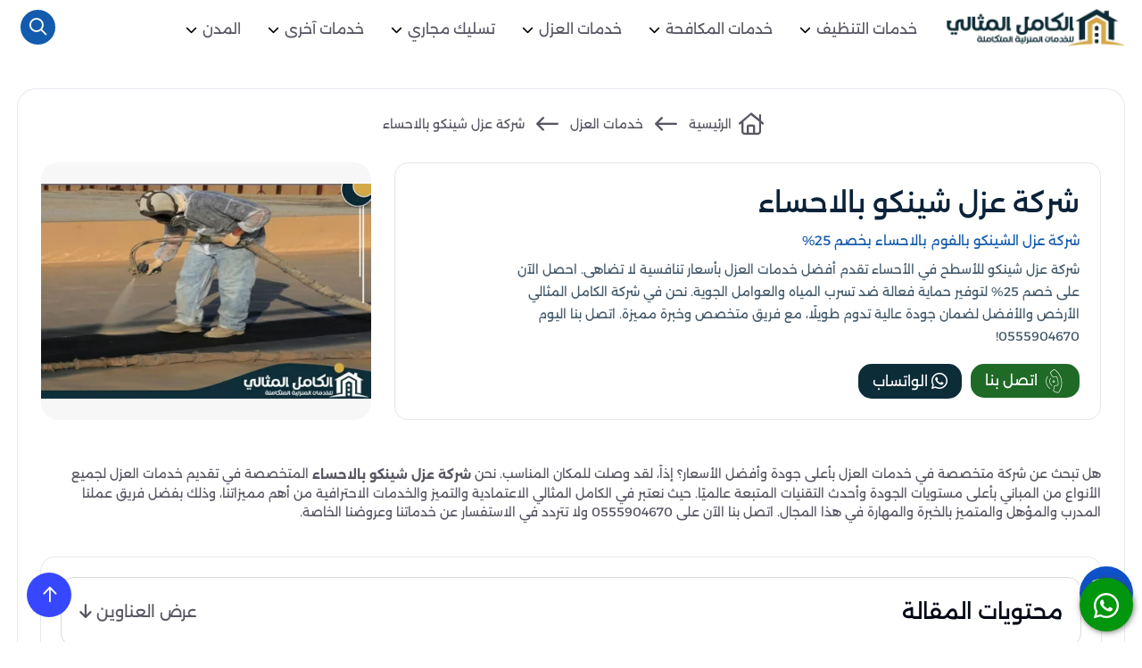

--- FILE ---
content_type: text/html; charset=UTF-8
request_url: https://ahmed-foundation.com.sa/shinko-insulation-company-in-al-ahsa/
body_size: 72623
content:
<!DOCTYPE html>
<html lang="ar-SA" dir="rtl"><head><meta name="viewport" content="width=device-width, initial-scale=1"><meta charset="utf-8"><link rel="shortcut icon" type="image/png" href="https://ahmed-foundation.com.sa/wp-content/uploads/2023/12/fav2.png"><title>شركة عزل شينكو بالاحساء 0555904670 خصم 50% | الكامل المثالي</title><!-- Google Tag Manager -->
<script>(function(w,d,s,l,i){w[l]=w[l]||[];w[l].push({'gtm.start':
new Date().getTime(),event:'gtm.js'});var f=d.getElementsByTagName(s)[0],
j=d.createElement(s),dl=l!='dataLayer'?'&l='+l:'';j.async=true;j.src=
'https://www.googletagmanager.com/gtm.js?id='+i+dl;f.parentNode.insertBefore(j,f);
})(window,document,'script','dataLayer','GTM-K9C62K6L');</script>
<!-- End Google Tag Manager -->
<!-- تحسين محرك البحث بواسطة رانك ماث - https://rankmath.com/ -->
<meta name="description" content="سارع بالتواصل معنا للحصول على خدمات شركة عزل شينكو بالاحساء بخصم 50% على خدماتنا كما نقدم لك جميع أنواع العزل التي تحتاجها. احجز خدمتك الآن 0555904670">
<meta name="robots" content="follow, index, max-snippet:-1, max-video-preview:-1, max-image-preview:large">
<link rel="canonical" href="https://ahmed-foundation.com.sa/shinko-insulation-company-in-al-ahsa/">
<meta property="og:locale" content="ar_AR">
<meta property="og:type" content="article">
<meta property="og:title" content="شركة عزل شينكو بالاحساء 0555904670 خصم 50% | الكامل المثالي">
<meta property="og:description" content="سارع بالتواصل معنا للحصول على خدمات شركة عزل شينكو بالاحساء بخصم 50% على خدماتنا كما نقدم لك جميع أنواع العزل التي تحتاجها. احجز خدمتك الآن 0555904670">
<meta property="og:url" content="https://ahmed-foundation.com.sa/shinko-insulation-company-in-al-ahsa/">
<meta property="og:site_name" content="شركة الكامل المثالي">
<meta property="article:section" content="خدمات العزل">
<meta property="og:updated_time" content="2025-10-12T13:54:28+00:00">
<meta property="og:image" content="https://ahmed-foundation.com.sa/wp-content/uploads/2023/12/Isolate-Shinko-1.webp">
<meta property="og:image:secure_url" content="https://ahmed-foundation.com.sa/wp-content/uploads/2023/12/Isolate-Shinko-1.webp">
<meta property="og:image:width" content="800">
<meta property="og:image:height" content="520">
<meta property="og:image:alt" content="شركة عزل شينكو بالاحساء">
<meta property="og:image:type" content="image/webp">
<meta name="twitter:card" content="summary_large_image">
<meta name="twitter:title" content="شركة عزل شينكو بالاحساء 0555904670 خصم 50% | الكامل المثالي">
<meta name="twitter:description" content="سارع بالتواصل معنا للحصول على خدمات شركة عزل شينكو بالاحساء بخصم 50% على خدماتنا كما نقدم لك جميع أنواع العزل التي تحتاجها. احجز خدمتك الآن 0555904670">
<meta name="twitter:image" content="https://ahmed-foundation.com.sa/wp-content/uploads/2023/12/Isolate-Shinko-1.webp">
<meta name="twitter:label1" content="كُتب بواسطة">
<meta name="twitter:data1" content="admin">
<meta name="twitter:label2" content="مدة القراءة">
<meta name="twitter:data2" content="14 دقيقة">
<!-- /إضافة تحسين محركات البحث لووردبريس Rank Math -->

<link rel="https://api.w.org/" href="https://ahmed-foundation.com.sa/wp-json/"><link rel="alternate" title="JSON" type="application/json" href="https://ahmed-foundation.com.sa/wp-json/wp/v2/posts/6442"><link rel="EditURI" type="application/rsd+xml" title="RSD" href="https://ahmed-foundation.com.sa/xmlrpc.php?rsd">
<meta name="generator" content="WordPress 6.9">
<link rel="shortlink" href="https://ahmed-foundation.com.sa/?p=6442">
<meta name="apple-mobile-web-app-title" content="شركة الكامل المثالي"><meta http-equiv="Cache-control" content="public"><meta name="application-name" content="شركة الكامل المثالي"><meta name="msapplication-TileColor" content="#a03576"><style></style><style>@font-face{font-family:Alexandria;font-style:normal;font-weight:100 900;font-display:swap;src:url(https://fonts.gstatic.com/s/alexandria/v3/UMBXrPdDqW66y0Y2usFeaijdA4M5.woff2) format('woff2');unicode-range:U+0600-06FF,U+0750-077F,U+0870-088E,U+0890-0891,U+0898-08E1,U+08E3-08FF,U+200C-200E,U+2010-2011,U+204F,U+2E41,U+FB50-FDFF,U+FE70-FE74,U+FE76-FEFC,U+102E0-102FB,U+10E60-10E7E,U+10EFD-10EFF,U+1EE00-1EE03,U+1EE05-1EE1F,U+1EE21-1EE22,U+1EE24,U+1EE27,U+1EE29-1EE32,U+1EE34-1EE37,U+1EE39,U+1EE3B,U+1EE42,U+1EE47,U+1EE49,U+1EE4B,U+1EE4D-1EE4F,U+1EE51-1EE52,U+1EE54,U+1EE57,U+1EE59,U+1EE5B,U+1EE5D,U+1EE5F,U+1EE61-1EE62,U+1EE64,U+1EE67-1EE6A,U+1EE6C-1EE72,U+1EE74-1EE77,U+1EE79-1EE7C,U+1EE7E,U+1EE80-1EE89,U+1EE8B-1EE9B,U+1EEA1-1EEA3,U+1EEA5-1EEA9,U+1EEAB-1EEBB,U+1EEF0-1EEF1}@font-face{font-family:Alexandria;font-style:normal;font-weight:100 900;font-display:swap;src:url(https://fonts.gstatic.com/s/alexandria/v3/UMBXrPdDqW66y0Y2usFeaiLdA4M5.woff2) format('woff2');unicode-range:U+0102-0103,U+0110-0111,U+0128-0129,U+0168-0169,U+01A0-01A1,U+01AF-01B0,U+0300-0301,U+0303-0304,U+0308-0309,U+0323,U+0329,U+1EA0-1EF9,U+20AB}@font-face{font-family:Alexandria;font-style:normal;font-weight:100 900;font-display:swap;src:url(https://fonts.gstatic.com/s/alexandria/v3/UMBXrPdDqW66y0Y2usFeaiPdA4M5.woff2) format('woff2');unicode-range:U+0100-02AF,U+0304,U+0308,U+0329,U+1E00-1E9F,U+1EF2-1EFF,U+2020,U+20A0-20AB,U+20AD-20C0,U+2113,U+2C60-2C7F,U+A720-A7FF}@font-face{font-family:Alexandria;font-style:normal;font-weight:100 900;font-display:swap;src:url(https://fonts.gstatic.com/s/alexandria/v3/UMBXrPdDqW66y0Y2usFeai3dAw.woff2) format('woff2');unicode-range:U+0000-00FF,U+0131,U+0152-0153,U+02BB-02BC,U+02C6,U+02DA,U+02DC,U+0304,U+0308,U+0329,U+2000-206F,U+2074,U+20AC,U+2122,U+2191,U+2193,U+2212,U+2215,U+FEFF,U+FFFD}@font-face {font-family: "Plus Jakarta Sans";font-style: normal;font-weight: 800;font-display: swap;src: url(https://ahmed-foundation.com.sa/wp-content/themes/cleanyu/components/styles/Font/plusjakartasans/LDIoaomQNQcsA88c7O9yZ4KMCoOg4Ko70yyygA.woff2) format("woff2");unicode-range: U+0460-052F, U+1C80-1C88, U+20B4, U+2DE0-2DFF, U+A640-A69F, U+FE2E-FE2F;}.-single-blog-box.about-us .titles_concept h1{font-size:39px;font-weight:600;color:#000}.-GridItem-2:hover .GridItem-2-title-model a h3,.-GridItem-3:hover .-GridItem-3-info h3,.-Posts-intro h2,.ArticleDetails.details>*>a,.footer_menu ul li,.footer_menu ul li a,.menu-nav>ul>li.current-menu-item>a,.menu-nav>ul>li>ul>li>a:hover{color:var(--uicolor)}span.slice-title{margin-inline:auto;display:flex;justify-content:center;color:#000}*{-webkit-user-select:none!important;-moz-user-select:none!important;-ms-user-select:none!important;user-select:none!important;margin:0;font-family:inherit;word-break:break-word}body{-webkit-touch-callout:none!important;font-family:var(--ffamily);line-height:1.4;font-size:var(--fsize)}table th{color:#fff;padding:6px!important}.CommentsListInner{display:flex;flex-wrap:wrap;gap:20px}.footer_menu ul,.menu-nav>ul,ul{list-style:none}.ArticleDetails a,.ArticleDetails ul a,.ArticleDetails>h2,allrights-seo a,h1,h2,h3,h4,h5,h6{font-weight:600}.inside_search input[type=text],textarea{border-radius:var(--miniradius);outline:0}#button,.ArticleDetails_right,.foot-footer,.owl-dots,.rating-head-box h2,allrights-reserved,footer,how-we-call .slice-title{text-align:center}*,body{-webkit-font-smoothing:antialiased;font-display:auto;font-display:block;font-display:swap;font-display:fallback;font-display:optional}.-single-mobile,.-works,.intro-page.-model-1,.menu_bar,.model-2,.pagesingle,.pagevideo,.search_icon:hover,.section-faq,.single-,body,section.price-section{background:#fff;position:relative}*,footer{padding:0}.-GridItem-3-headline li i,.-date-model-1 span i,ul.-GridItem-2-headline span i{margin-inline-end:6px}.-GridItem-2,.-Tabs--Posts--List span,.CommentsListInner span,.faq-section,benfit{box-shadow:var(--box-shadow-defult)}*,.ez-toc-title{vertical-align:middle}.album-holder,.hoverable::after,form.opctiy{pointer-events:none}.box-price em,p.Service_price{font-style:normal;position:absolute}.GridItem-3-title-model h3,.ReplyCommentPreview>p{text-overflow:ellipsis;white-space:nowrap}.unline:hover,ul.single-bar li a,ul.single-bar li p{text-decoration:underline}*,.btn{outline:0;box-sizing:border-box}td span,th span{background:0 0!important}body[mode=light]{--uicolor:#135bad;--bgcolor:#ffffff;--textcolor:#0b2239;--bghover:#0613260f;--button-border:2px solid var(--uicolor);--darkbutton-border:2px solid #ffffffc7;--diver:#e5eaef;--secondarytext:#585764;--darksecondarytext:#ffffffc7;--disable-text:#ffffff4d;--disable-button:#ffffff33;--positive:#35bf56;--titlecolor:#011e12;--contentcolor:#455b6c;--bkground:#FBF7ED;--alinks:#020716;--border:#d7d9df;--iconcolor:#8f8c91;--transition:all 0.2s ease;--hover-overlay:#06063205;--uicolor2:#0c2c38;--uicolor3:#6ee1e7;--box-shadow:var(--diver) 0px 0px 0px 1px,0px 4px 2px -3px #09234012;--box-shadow-hover:#dbdce700 0px 0px 0px 1px,0px 15px 32px -14px #09234012,0px 4px 2px -3px #09234012;--border-defult:1px solid #fff;--box-shadow-defult:#e5eaef 0px 0px 0px 1px,0px 4px 2px -3px #09234012;--box-shadow-hover:#dbdce700 0px 0px 0px 1px,0px 15px 32px -14px #09234012,0px 4px 2px -3px #09234012}:root{--fsize:14px;--sidebars-1:280px;--sidebars-2:300px;--padding-v1:30px;--padding-v2:15px;--margin-v1:20px;--margin-v2:10px;--margin-v3:5px;--lheight:24px;--transition-timing-out:out:cubic-bezier(0, 0, 1, 1);--transition-timing-in:cubic-bezier(0, 0, 1, 1);--miniradius:15px;--background_button:#0e52c9;--largeradius:20px;--ffamily:Alexandria;--box-box-shadow-hover:0 2px 3px #1f1e8708,0 25px 35px #163e850a;--ffamilystrong:Lalezar}body::-webkit-scrollbar-thumb{background:#c5c5c5}body::-webkit-scrollbar{width:8px;height:8px}h1{--hfont--size:2em}h2{--hfont--size:1.5em}h3{--hfont--size:1.17em}h5{--hfont--size:0.83em}h6{--hfont--size:0.67em}::placeholder{color:#fff;opacity:.8}:focus::placeholder{opacity:.2}svg.address,svg.mail,svg.mobile{fill:#fff}.faq_section{display:flex;flex-wrap:wrap;justify-content:space-between;margin-top:40px;padding-bottom:0}rootinside{display:block;min-height:100vh}a{text-decoration:none;transition:color 350ms;color:var(--alinks)}.container{max-width:1400px;margin:0 auto;padding:0 20px}.activable:active{transform:scale(.96);opacity:.85}.hoverable.hoverableselect:hover::after{background:var(--media-hover)}.hoverable.hoverableselect::after{transition:none}.hoverable{position:relative;overflow:hidden}.hoverable:hover::after{transition:50ms var(--transition-timing-in) opacity;opacity:1;background:var(--hover-overlay)}.activableopac:active{opacity:.7}.inside_search input[type=text]{display:block;min-height:45px;border:0;padding:10px 15px;flex:1 1 0%;font-size:16px;background:0 0;transition:.3s;color:#fff;margin-inline-end:20px}textarea{border-radius:var(--miniradius);border:1px solid var(--diver);flex:1 1 0%}#button,.-GridItem-1,.-GridItem-2,.-GridItem-3-ThumbBox,.NoComments,.ez-toc-title,.footer_menu ul li,.menu-nav,.menu-nav>ul>li>a,div#ez-toc-widget-container nav,ul.block-cotact li{border-radius:var(--miniradius)}header{top:0;z-index:999;left:0;right:0;position:sticky;transition:var(--transition)}.titles_concept-boxed,header>.container{display:flex;align-items:center;justify-content:space-between}.menu-nav>ul{display:flex;font-size:17px;flex-wrap:wrap;align-items:center}#button.show,.intro_buttun,.menu-nav>ul>li,.rating-head,a.content-btn,a.phone-box,a.phone-box div,verified{align-items:center}.menu-nav>ul>li{margin:2px;justify-content:center;overflow:visible;position:relative;display:flex}.menu-nav{color:#000;flex:1 1 0%;padding:0 10px;height:60px;display:flex}.menu-nav>ul>li.-YourColor-Is-SubMenu>a{padding:20px 16px 20px 29px}.menu-nav>ul>li>a{font-size:16px;padding:10px 15px;white-space:nowrap;display:block;font-weight:400;color:var(--secondarytext);transition:350ms}.foot{padding:10px 0;line-height:40px;font-weight:700}.footer_menu ul{flex:1 1 0%;display:flex;text-align:right;flex-wrap:wrap;margin:0 -10px;flex-direction:column}.footer_menu ul li{padding:10px;margin:2px 5px;transition:.3s;width:max-content}.footer_menu ul li a{font-size:14px;font-weight:500;transition:var(--transition);position:relative}.ButtonConcept a:hover,.footer_menu ul li:hover{background:var(--uicolor);color:#fffefe}#button.show{opacity:1;visibility:visible;font-size:34px;justify-content:center;color:#fff;cursor:pointer}#button{display:inline-block;background:var(--uicolor);width:50px;height:50px;position:fixed;bottom:30px;right:20px;transition:background .3s,opacity .5s,visibility .5s;opacity:0;visibility:hidden;z-index:99}.btn-phone,.btn-whatsapp{left:6px;display:flex;align-items:center;position:fixed;bottom:12px;z-index:2;width:max-content;height:max-content;right:10px}.show{visibility:visible;z-index:99;transition:.3s}.-GridItem-1,.-GridItem-1-category-Item a,.-GridItem-1-info,.-GridItem-1-info a h3,.-GridItem-2--ThumbBox a img,.-GridItem-2-category-Item a,.-GridItem-3,.-category-boxed,.-category-image,.-category-image a,.-category-image a:before,.-category-image img,.-category-image span,.ButtonConcept a,.CommentsList__Title i,.GridItem-title->a h3,.cat_title_boxed a h3,.category-Item span,.city-block,.city-block_bh,.city-block_bh h2,.faq-section.active .answer,.head-block-city h3,.icon_country span i,.links_price,.links_price a,.menu-nav>ul>li>ul li>a,.menu_bar{transition:var(--transition)}.-category-image a:before,.album-holder,.animation-hidden,.answer,.menu-nav>ul>li>ul,.owl-next,.owl-prev{visibility:hidden}.foot-footer,.inside_search{display:flex;justify-content:space-between;align-items:center;justify-content:center}allrights-reserved{display:block;max-width:500px;min-width:200px;display:flex;font-size:15px;padding:0 20px;font-weight:500}.company{display:flex;text-align:left;justify-content:left;align-items:center}.-Griditem-2-user,.ez-toc-title-container,allrights-seo{display:flex;align-items:center}allrights-seo a{color:#fff;margin-inline-start:10px;font-size:16px}allrights-reserved a{color:#fff;margin-inline-start:8px}.company p{font-size:15px;display:flex;align-items:end;font-weight:300}.company p a img{width:130px;height:auto;filter:invert(1);margin-left:30px}.-GridItem-3 a,.-section-,.-sidebar-header,.-single-cat-box .container,.Griditem-posts-midden,.MoreImage,.box-price,.category-Item,.city-block,.icon_faq,.intro-page.-model-1 .container,.logo_footer,.service-works,.works-single .container,a.ads-phone-box{flex:1;display:flex;flex-wrap:wrap}.-post-box{min-width:360px;max-width:360px;flex:1;height:100%}.-GridItem-1,ul.block-cotact li{min-width:260px;overflow:hidden}.post-intro-slider-,.price-block{display:flex;flex-wrap:wrap;justify-content:center;overflow:hidden;width:100%;position:relative}.-GridItem-1{max-width:400px;flex:1;margin:10px;position:relative}.-GridItem-1:hover{transform:translate(0,-1px)}.-GridItem-1:hover .-GridItem-1-category-Item>span,.category-Item a:hover{background:var(--uicolor2);color:#fff}.-GridItem-1-info{display:flex;flex-direction:column;position:absolute;bottom:0;width:100%;z-index:1;flex:1 1 0%;padding:10px 15px 15px;background:linear-gradient(0deg,rgb(0 0 0),transparent)}.-GridItem-1-info a h3{display:flex;color:var(--bgcolor);position:relative;width:100%;font-size:18px;line-height:1.5;font-weight:500;overflow:hidden}.-GridItem-1-ThumbBox a img,.-GridItem-1-category-Item,.works-single-img- img{position:relative;display:block}.-GridItem-1-ThumbBox img,.-GridItem-1-ThumbBox>a,.faq-img img,table.price-table{width:100%}.-GridItem-1-ThumbBox,.CommentsList,ul.CommentsListInner{position:relative;width:100%}.-GridItem-1-category-Item{overflow:hidden;z-index:1;display:flex;margin-bottom:10px}.-GridItem-3,.-Posts-intro-box .-GridItem-3:last-child{margin-bottom:0}.-GridItem-1-category-Item a{font-size:14px;font-weight:500;background:var(--uicolor);padding:6px 15px;color:#fff;display:flex;z-index:2;position:relative;border-radius:var(--largeradius);overflow:hidden}.-GridItem-3-info h3,.GridItem-3-title-model h3{font-size:16px;font-weight:400;transition:var(--transition);position:relative;overflow:hidden}sections-items>*{margin:60px 0;overflow:hidden}.-GridItem-3-ThumbBox{min-width:50px;background:#e4e8e9;max-width:50px;flex:1;overflow:hidden;border:1px solid #e6e6e6}.city-section,.model-works{overflow:hidden;background:#f9f9f9;padding:80px 0;position:relative}.city-section:before,.model-works:before{content:'';position:absolute;display:block;width:100%;--zigaz-uicolor:#fff;height:70px;top:0;left:0;background:linear-gradient(45deg,rgba(0,0,0,0),rgba(0,0,0,0) 75%,var(--zigaz-uicolor) 75%,var(--zigaz-uicolor)),linear-gradient(315deg,rgba(0,0,0,0),rgba(0,0,0,0) 75%,var(--zigaz-uicolor) 75%,var(--zigaz-uicolor));background-position:0 0,0 0;background-size:70px}.city-section:after,.model-works:after{content:'';position:absolute;display:block;width:100%;--zigaz-uicolor:#fff;height:70px;left:0;bottom:-47px;background:linear-gradient(45deg,rgba(0,0,0,0),rgba(0,0,0,0) 75%,var(--zigaz-uicolor) 75%,var(--zigaz-uicolor)),linear-gradient(315deg,rgba(0,0,0,0),rgba(0,0,0,0) 75%,var(--zigaz-uicolor) 75%,var(--zigaz-uicolor));background-position:0 0,0 0;background-size:70px;transform:rotate(180deg) translateY(47px)}.-GridItem-3-ThumbBox a,.-GridItem-3-ThumbBox img,.bottun.transform span.lese,.referance-Content.active,.single-,.titles-serive-model,how-we-work,ul.ez-toc-list.open{display:block}.-GridItem-3-info{margin-inline-start:13px;flex:1;display:block;overflow:hidden}.-GridItem-3-info h3{color:var(--secondarytext);max-height:47px}.GridItem-3-title-model h3{color:var(--titlecolor);line-height:1.8}.ArticleDetails.details>*,.info-cover h1,.info-cover>p{line-height:1.5}.-GridItem-3{display:flex;min-width:240px;max-width:100%;flex:1;background:#fff;padding:7px 0;border-radius:var(--largeradius);align-items:center}.-Posts-intro{display:flex;position:relative;align-items:center;margin-bottom:20px}ul.-Tabs-intro-List li{width:max-content;margin-inline-end:5px;cursor:pointer;position:relative;transition:180ms;padding:10px 15px;border-radius:var(--largeradius);font-size:11px;font-weight:500;color:var(--secondarytext)}.-Posts-intro h2{font-size:22px;flex:1;display:flex;align-items:center;width:100%;font-weight:600}.-Posts-intro span{transition:150ms;display:flex;width:30px;justify-content:center}.-Posts-intro i{font-weight:400;font-size:21px;color:var(--uicolor2)}ul.-GridItem-3-headline li{color:var(--contentcolor);font-weight:500;font-size:11px}ul.-GridItem-3-headline{display:flex;align-items:center;margin-bottom:5px}.-Posts-intro-box{display:flex;flex-wrap:wrap;height:100%;width:100%}.intro-yu{display:flex;justify-content:space-between;align-items:center;border:1px solid var(--border);padding:40px;border-radius:var(--miniradius);background:var(--uicolor)}.info-cover{max-width:600px;flex:1;margin-inline-end:20px}.info-cover h1{margin-bottom:18px;font-size:47px;font-weight:400;color:#fff}.info-cover>p{color:var(--darksecondarytext);position:relative;font-size:20px;font-weight:300}.img_back-yu{max-width:480px;min-width:480px;flex:1;display:flex;align-items:center;justify-content:center;border-radius:var(--miniradius)}.contact-info-right,.d-flex-bh,.social--footer{display:flex;align-items:center;flex-wrap:wrap}.facebook{--socialcolor:#0b7cad;--scoial:#0278bd}.social--footer>a{width:38px;height:38px;align-items:center;justify-content:center;border-radius:50%;color:#fff;color:var(--uicolor);border:1px solid var(--uicolor);transition:180ms;display:flex;margin-inline-end:10px;transition:all var(--transition)}.social--footer>a:hover{background:#fff;color:var(--socialcolor);border:1px solid var(--socialcolor)}.Comment_lise input:focus,.line input:focus,.line textarea:focus,.textarea_form textarea:focus,form.CommentsFormInner>input:focus,form.CommentsFormInner>textarea:focus,p.-common-keywords a:hover{border-color:var(--uicolor)}.social--footer>a i{font-size:20px;font-weight:300!important;width:100%;text-align:center;transition:all var(--transition);height:100%;align-items:center;justify-content:center;display:flex}.-GridItem-2--ThumbBox a,.-GridItem-2--ThumbBox a img,.-GridItem-4-ThumbBox a img{display:block;height:100%;position:relative;width:100%}a.telegram,a.twitter{--socialcolor:#369aff}.youtube{--socialcolor:#FF0000}a.linkedin{--socialcolor:#5d93ff}.social--box{display:flex;margin-top:30px;flex-direction:column}.social--box span{margin-bottom:12px;font-size:22px;font-weight:500;color:#fff}.-section-box{display:flex;margin-bottom:50px}.section-title{display:flex;margin-bottom:20px;margin-top:50px}.section-title h2{font-size:35px;font-weight:600}.section-title h2 i{font-size:30px;margin-inline-end:10px;color:var(--uicolor2);font-weight:400}.logo_footer{margin-top:24px}ul.-date-model-1 li{color:#ede7e7;margin-top:10px;font-size:12px;font-weight:300}.-GridItem-1:hover .-GridItem-1-ThumbBox a img{opacity:.8}.postmodel.model-1{flex-wrap:wrap;margin:15px -10px;justify-content:center}.-GridItem-2{min-width:230px;max-width:260px;flex:1;margin:10px;padding:15px;border:var(--border-defult);transition:250ms}.-GridItem-2:hover{transform:translate(0,-1px);box-shadow:0 2px 3px #1f1e8708,0 25px 35px #163e850a}.-GridItem-2--ThumbBox{margin-bottom:15px;border-radius:var(--miniradius);overflow:hidden;background:#e4e8e9;height:150px}.-Griditem-4-title-description,.pagesingle,.sidebar-title{margin-bottom:10px}.-GridItem-2-category-Item{display:flex;margin-bottom:10px}.-GridItem-2-category-Item a{background:var(--bkground);padding:6px 8px;border-radius:var(--largeradius);color:var(--uicolor);font-size:13px;font-weight:500}.GridItem-2-title-model a h3{color:var(--secondarytext);font-size:17px;font-weight:500;max-height:49px;line-height:1.5;overflow:hidden;padding-bottom:6px}.GridItem-2-title-model a{display:flex;flex-direction:column;flex:1}.-GridItem-2-category-Item span:hover{background:var(--uicolor3);color:#000}.NoComments,.adress-contact,.city-block_bh,.title-page,header .menu_bar,section.bh_model_shap_posts,tbody,ul.block-cotact li a{background:var(--bkground)}.titles_concept{flex:1;display:flex;justify-content:center;flex-direction:column;align-items:center;margin-bottom:20px;transition:.8s}section.bh_category_shap .titles_concept .title{font-size:26px;color:#000;font-weight:500}.titles_concept p{margin:10px auto 0;line-height:1.5}.titles_concept .title{color:var(--textcolor);font-size:38px;font-weight:500;line-height:1.4;text-align:center}li.-GridItem-6--date{color:var(--contentcolor);font-weight:400;font-size:13px}.ButtonConcept{display:flex;align-items:center;justify-content:center;flex-wrap:wrap;margin-top:40px}.ButtonConcept a{font-size:17px;padding:10px 15px;color:#fff;border:2px solid var(--uicolor);border-radius:var(--largeradius);color:var(--uicolor);display:flex;gap:7px;align-items:center}.title-contact h2 i,.title-contact h3 i,button.btn-brand i{margin-inline-end:8px}.postmodel-model-2{display:flex;margin:0 -10px;flex-wrap:wrap;justify-content:center}.Griditem-posts-left,.Griditem-posts-right{min-width:320px;max-width:320px;flex:1}.category-Item span{display:flex;align-items:center;padding:6px;background:var(--uicolor2);border-radius:var(--largeradius);color:#fff;font-weight:400;font-size:13px}.-Griditem-2-user-avatar{border-radius:var(--largeradius);overflow:hidden;margin-inline-end:9px}.GridItem-title->a{display:flex;flex-direction:column;margin-top:10px}.GridItem-title->a h3{color:var(--uicolor2);font-weight:500;font-size:18px;height:51px;overflow:hidden}.GridItem-title->a>p{font-size:15px;font-weight:300;line-height:1.6;color:var(--contentcolor)}.-GridItem-2:hover .GridItem-title->a h3,.-category-boxed:hover .cat_title_boxed a h3,.city-block:hover .head-block-city h3{color:var(--uicolor)}.GridItem-title- p,.adress-contact .dt-contact p,.answer p,.head-faq-title h2,.icon_faq i,.success p,benfit p,ul.block-cotact li a .dt-contact p{color:var(--secondarytext)}ul.-Tabs--Posts--List{display:flex;justify-content:end;margin-bottom:10px;flex:1;flex-wrap:wrap}ul.-Tabs--Posts--List li{margin-inline-end:14px;color:#121212;font-size:16px;cursor:pointer;border-radius:var(--largeradius);border:var(--border-defult);transition:180ms;padding:10px 14px}.faq-info{display:block;min-width:449px;max-width:58%;border-radius:var(--miniradius)}.CategoryBox,.Comment_lise input,.box-price,.faq-img img,.faq-section,.work_image{border-radius:var(--largeradius)}.head-faq-title{display:flex;padding:20px;align-content:center;align-items:center;justify-content:space-between;cursor:pointer;flex-wrap:wrap}.head-faq-title h2{font-weight:400;font-size:23px;transition:180ms}.faq-section{display:block;margin-bottom:20px;border:var(--border-defult);background:#fff;transition:180ms}.answer{height:0;opacity:0;overflow:hidden;transition:180ms;margin-top:0}.answer p{padding:0 20px 30px;display:block;line-height:1.6;font-size:18px;font-weight:400;overflow:hidden}.icon_faq i{font-size:22px;transition:180ms;font-weight:400}.bottun span.lese,.bottun.transform span.more,.disabled,.icon_faq i.fas.fa-minus,.menu-nav form,.menu_bar.icon i.fa-duotone.fa-bars,header .menu_bar i.fa-thin.fa-xmark,header.fixed .menu_bar .fa-xmark,header.fixed .menu_bar.icon .fa-bars,ul.ez-toc-list{display:none}.faq-section.active .answer{height:max-content;visibility:visible;opacity:1;display:block}ul.-Tabs--Posts--List li.-Tabs--Posts--Items.active{background:var(--uicolor);color:#fff;font-size:16px}.-GridItem-2:hover .-GridItem-2--ThumbBox a img{filter:brightness(.9)}.-posts-sidebar-body,.-posts-sidebar-body.-model-2,.-single-services-box .container,.category_panner-mobile,.cities-list__inner,.postmodel,p.-common-keywords{display:flex;flex-wrap:wrap}.-category-boxed{min-width:170px;max-width:175px;flex:1;margin:10px;box-shadow:0 2px 5px #0000002b;background:#fff;border-radius:var(--miniradius);overflow:hidden;position:relative;display:block;padding:10px}.-faqs-singlebox>ul>li,.box-price,.city-block,ul.-Tabs-loadmore-List li{box-shadow:var(--box-shadow-defult)}.-category-image{height:140px;position:relative;width:auto;margin:0 auto}.-category-image a{width:100%;height:100%;display:block;z-index:0;position:relative}.-category-image a:before{content:"";position:absolute;width:100%;height:100%;left:0;right:0;top:0;bottom:0;opacity:0}.-category-image span{width:45px;position:absolute;right:17px;top:10px;z-index:1;background:#000000d1;border-radius:50%;height:45px;opacity:.8}.-category-image span i{display:flex;position:relative;width:100%;height:100%;font-size:21px;color:#fff;font-weight:600;align-items:center;justify-content:center}.box-price,.cat_title_boxed a h3{text-align:center;font-size:18px;position:relative}.-category-image img{min-width:auto;height:100%;position:relative;border-radius:var(--miniradius) var(--miniradius) 5px 5px}.-category-image img:hover{filter:none}.cat_title_boxed{display:flex;flex-direction:column;padding-top:12px}.cat_title_boxed p{line-height:1.7;font-size:12px;font-weight:400;color:var(--contentcolor);display:block;margin-top:5px}.cat_title_boxed a h3{color:#000;font-weight:500;display:flex;justify-content:center;line-height:24px}p.Service_price{background:var(--uicolor);color:#fff;padding:2px 75px;left:-65px;font-size:13px;transform:rotate(313deg);width:max-content;top:25px;font-weight:500}.box-price .links_price:hover,.box-price em,.box-price.featuer .links_price:hover{background:var(--uicolor2)}.-category-boxed:hover .-category-image a:before,.-category-boxed:hover .-category-image span{opacity:1;visibility:visible}.box-price{z-index:1;padding:35px 20px;overflow:hidden;border:var(--border-defult);transition:250ms;display:flex;align-items:center;justify-content:center}.box-price h3,.image_price{justify-content:center;display:flex}.image_price{margin:auto}.box-price em{padding:6px 12px;left:-78px;font-size:14px;transform:rotate(313deg);width:229px;top:26px;font-weight:600;color:#fff}.box-price h3{margin-top:2px;font-size:31px;font-weight:500;color:var(--uicolor);display:flex;justify-content:flex-start}.list_services_price{margin-top:20px;margin-bottom:20px;display:flex;justify-content:center;width:100%}.list_services_price ul{list-style:none;text-align:right}.list_services_price ul li{padding-bottom:14px;font-size:16px;font-weight:400;color:var(--contentcolor)}.list_services_price ul li i{margin-inline-end:8px;color:#fff;background:var(--uicolor);border-radius:50%;width:16px;height:16px;font-weight:900}.links_price{background-color:var(--uicolor);color:#fff;display:inline-block;border-radius:var(--largeradius);text-align:center;cursor:pointer;font-weight:500;width:fit-content}.links_price a{padding:10px 46px;color:var(--bgcolor);font-size:16px;display:block}.box-price p{font-size:16px;color:#202020;font-weight:500}.box-price.featuer .list_services_price ul li i{background:#f3f3f3;color:#1b798e}.-works:hover,.box-price:hover,.city-block:hover{transform:translateY(-1px);transition:250ms}.-category-boxed:hover{background:#fff;box-shadow:0 0 8px 1px #03040e12}.box-price h3 underlined{margin-inline-start:7px}.d-flex{width:100%;flex-wrap:wrap;display:flex;justify-content:center;gap:20px}.city-block{min-width:180px;height:150px;position:relative;display:flex;flex-direction:column;justify-content:center;padding:30px;border:var(--border-defult);transition:180ms;border-radius:var(--largeradius);background:#fff;max-width:200px}.-single-parent-box,.imagecover- .disabled,how-we-work-steps,post--albums,services--block i{display:flex!important}.d-flex2 .city-block{min-width:200px;max-width:471px;flex:1}.city-block a{position:relative;display:flex;align-items:center;text-align:center;flex-direction:column}.head-block-city h3{color:var(--secondarytext);font-size:19px;font-weight:500}.city-block:hover .icon_country img,a.content-btn:active{transform:scale(1.03)}.city-block:hover .icon_country:before{background:#fff;opacity:1;transform:scale(1)}.icon_country span i{width:100%;height:100%;display:flex;align-items:center;justify-content:center;font-size:24px;color:#141413;z-index:1;font-weight:500}.city-block:hover .icon_country span{opacity:1}.-single-parent-box{flex-wrap:wrap}.-single-parent{display:block;position:relative;border-radius:var(--miniradius);max-width:100%}.-single-parent-post--sidebar{min-width:300px;align-self:start;display:flex;flex-direction:column;margin-inline-start:20px;position:sticky;top:100px;max-width:350px}.for-auto-scrollers{position:fixed;z-index:22;width:50px;height:50px;right:0;cursor:pointer;bottom:30px}.-single-parent-flexes--content-inner-thumb{margin-bottom:20px;width:100%;position:relative;overflow:hidden}.user-boxed:after{position:absolute;right:0;bottom:0;left:0;background:#002036cc;content:"";width:100%;height:100%;z-index:-1;top:0;border-radius:var(--miniradius) 0}img{max-width:100%}.-comment-contentarea,.-single-parent-flexes--content-inner-thumb img,.Maps-items-YC,.Maps-section iframe,.model-maps-YC{position:relative}.-single-parent-flexes--content-inner .-single-parent-flexes--content-bar{padding:23px;align-items:center;flex-wrap:wrap;position:relative;z-index:1;width:100%;justify-content:space-between;border-radius:var(--miniradius);margin-inline-end:26px;border:1px solid #e5e5e5;max-width:470px}.-single-parent-flexes--content-bar>span{font-size:15px;margin-bottom:10px;color:var(--uicolor)}.-user-avatar i{display:flex;height:100%;width:100%;background:#eff6ff;align-items:center;justify-content:center}ol.BreadcrumbsFilters li{display:flex;margin-inline-end:5px;align-items:center;font-size:14px;font-weight:500;flex-wrap:wrap}li.none_after{margin-inline-start:0}ol.BreadcrumbsFilters li span{align-items:center;display:flex;text-align:right;transition:var(--textcolor);flex-wrap:wrap;width:100%;position:relative;border-radius:var(--largeradius);color:var(--secondarytext);font-size:14px;font-weight:400}.sidebar-title h3,h2.ads-title,ol.BreadcrumbsFilters>li>i{font-weight:500;font-size:25px}.-CategoryGrid__AvataIcon,.-UserArea>a{display:flex;align-items:center;flex:1}.-UserArea a i,.ReplyCommentPreview>h2>em{margin-inline-end:4px}.-GridItem-2--ThumbBox img{display:block;width:100%}div#ez-toc-container{background:var(--bgcolor)!important;border:1px solid var(--border);border-radius:var(--miniradius);padding:20px;width:100%;margin-bottom:20px}div#ez-toc-container p.ez-toc-title{font-weight:500;margin:0;color:var(--alinks);font-size:24px;flex:1}.ArticleDetails>h3{background:linear-gradient(-45deg,#fff8e4,transparent);border-radius:0 20px 20px 0;padding:12px 20px!important;font-weight:600}.ArticleDetails>h4{font-size:20px;font-weight:600}.ArticleDetails>h5{font-size:18px;font-weight:400}.-user-context>h4,.ArticleDetails.details h6,.ArticleDetails>h6{font-size:16px;font-weight:400}.single-post{background:#fff;display:block;margin-top:40px}.-single-parent-flexes--content-inner{display:block;position:relative;width:100%;padding:26px 25px;background:#fff;margin-bottom:30px;box-shadow:var(--box-shadow-defult);border:var(--border-defult);transition:180ms;border-radius:var(--largeradius)}.-single-parent-flexes--content-bar h1{font-weight:600;font-size:25px;width:100%}.-user-avatar{display:flex;margin-inline-end:20px;width:72px;height:auto;border-radius:20%;position:relative;overflow:hidden}.-Singlebar-most-view,.-faqs-singlebox,.-faqs-singlebox>ul>li>h2,.-post-sidebar,.LoaderPostsRelaterIndex-box,p.-common-keywords a{border-radius:var(--largeradius);display:flex}.-single-parent-flexes--content-bar .-user-avatar i{position:relative;width:100%;height:100%;object-fit:cover;border-radius:var(--miniradius);display:flex;align-items:center;justify-content:center}.-user-context{display:flex;white-space:nowrap;flex-direction:column}.-user-context p{color:#fef4f4;font-size:16px;font-weight:400}.-user-context span{font-size:28px;font-weight:400;color:#fff}.-user-context time{font-weight:400;font-size:11px;color:var(--contentcolor)}.ArticleDetails ul{list-style:revert}.ArticleDetails h1{font-size:26px;border-radius:0 20px 20px 0;padding:12px 20px!important;background:linear-gradient(-90deg,var(--bkground),transparent);line-height:1.4}.LoaderPostsRelaterIndex-box{flex-direction:column;background:#fff;box-shadow:var(--box-shadow)}.sidebar-title p{font-size:13px;color:var(--secondarytext);font-weight:400}.-posts-section-model-2,.-videos-page-,.LoaderPostsRelaterIndex-1,.Singlemostview{display:flex;flex-wrap:wrap;margin-inline:-3px}.-Singlebar-most-view,.-post-sidebar{flex-direction:column;padding:20px;background:#fff;box-shadow:var(--box-shadow);margin-bottom:25px}.price-contact,.s-price-content{box-shadow:0 0 10px 0 #00000030}.-single-social,.referance,.single-,.step,features--block,header.fixed,post--features,services--block{box-shadow:var(--box-shadow)}.gridpostsingle{background:#fff;padding:50px 0}p.-common-keywords a{margin-inline-end:15px;margin:4px;font-size:16px;padding:10px 12px;border:1px solid var(--border);color:var(--titlecolor);transition:.2s;position:relative;align-items:center;justify-content:center;font-weight:500}.-keywords-box{background:#fff;margin-top:20px;border-radius:25px}.comments_label{display:block;margin-top:25px}.-Title-keywords{position:relative;color:var(--textcolor);font-size:20px;font-weight:400;display:flex;align-items:center;flex:1;margin-bottom:20px}.-Title-keywords i{margin-inline-end:15px;color:var(--uicolor)}.sidebar-title h3 i{margin-inline-end:5px}.-faqs-singlebox{background:var(--bgcolor);margin-top:20px;flex-direction:column}h2.-TitleContent-section{font-size:24px;color:var(--uicolor);display:flex;align-items:center;margin-bottom:25px}.-faqs-singlebox>ul{display:block;list-style:none;padding:0!important}.-faqs-singlebox>ul>li{display:block;position:relative;margin-bottom:14px!important;border:var(--border-defult);transition:180ms;border-radius:var(--largeradius)}.-GridItem-5:hover .GridItem-5-title-model h2,.-faqs-singlebox>ul li.active h2 span,.-faqs-singlebox>ul>li>h2:hover i,.-faqs-singlebox>ul>li>h2>span:hover,ul.ChildComments>li>a:hover,ul.CommentsListInner>li>a:hover{color:var(--uicolor2);color:var(--uicolor)}.-faqs-singlebox>ul>li>h2>span{flex:1 1 0%;color:var(--secondarytext);transition:150ms}.-faqs-singlebox>ul>li>h2>i{font-size:22px;color:#5b6466;transition:150ms;font-weight:500}.-faqs-singlebox>ul>li>h2{font-size:18px;cursor:pointer;color:var(--secondarytext);transition:180ms;font-weight:500;padding:15px;margin:0!important;align-items:center}.-faqs-singlebox>ul>li.active>.FaqsAnswers{height:var(--outheight);visibility:visible;opacity:1;transition:180ms}.-faqs-singlebox>ul>li>.FaqsAnswers>.AnswerContext{font-size:16px;color:var(--contentcolor);padding:15px;margin-top:10px!important;font-weight:400;line-height:28px}.single-post-parent-container-comments>span{position:relative;color:var(--uicolor);font-size:20px;font-weight:400;display:flex;align-items:center;margin-bottom:25px}.single-post-parent-container-comments>span>i{font-weight:500;color:var(--uicolor2);margin-inline-end:15px}.-single-blog-box .container,.-single-city-box .container,.cities-box,.line,.s-price-content1,.textarea_form,form.CommentsFormInner,ul.services_text{display:flex;flex-direction:column}form.CommentsFormInner>input{border-radius:var(--largeradius);border:1px solid var(--diver);background:0 0}form.CommentsFormInner>textarea{width:100%;height:110px;border-radius:var(--largeradius);border:1px solid var(--diver);background:rgba(0,0,0,0);padding:22px;font-size:16px;margin-bottom:16px;resize:unset;font-weight:300}form.CommentsFormInner>button{display:block;margin-inline-start:auto;border:0;background:var(--uicolor2);padding:13px 30px;border-radius:var(--largeradius);color:#fff;font-size:16px;font-weight:400;transition:150ms;cursor:pointer}benfit,ul.-Tabs-loadmore-List li,ul.social--footer li{transition:180ms;cursor:pointer}form.CommentsFormInner>input[disabled]{background:var(--bgcolor);color:#bbbcc1}.CommentsList>.CommentsList__Title{font-size:22px;margin-bottom:20px;color:var(--secondarytext);font-weight:400;cursor:pointer}.CommentsList__Title i{transform:rotate(0);position:relative}ul.CommentsListInner li p.contentcomment{display:block;list-style:revert;text-align:revert;color:var(--secondarytext);line-height:1.8;font-weight:400;font-size:18px;margin-top:17px}ul.ChildComments>li>.CommentContent .NameArea,ul.CommentsListInner>li>.CommentContent .NameArea{text-transform:capitalize;font-size:25px;color:var(--titlecolor);font-weight:400;margin-bottom:4px}ul.CommentsListInner li .CommentContent .CommentDate{font-size:11px;font-weight:600;color:var(--contentcolor);margin-inline-start:10px}.UserAvatar:after{content:"";display:flex;width:10px;height:10px;align-items:center;background:#14a31f;justify-content:center;position:absolute;border:2px solid #fff;border-radius:50%;bottom:11px;left:9px;color:#fff;font-size:12px}.-comments-user textarea{width:100%;border-radius:var(--miniradius);padding:13px 16px 12px 10px;font-size:14px;transition:150ms;color:var(--titlecolor);background:var(--bkground);border:0;height:45px;resize:unset}.Comment_lise input,.textarea_form textarea{font-size:14px;color:var(--uicolor);width:100%;margin-bottom:20px;font-weight:400}.-comments-user textarea:focus{background:#fff;border:1px solid var(--uicolor2)}.-comments-user button{position:absolute;left:10px;border:none;top:10px;background:0 0;cursor:pointer}.-comments-user button i{font-size:24px;color:var(--uicolor2)}ul.CommentsListInner>li>.CommentContent>p{font-size:14px;color:var(--contentcolor);font-weight:300}ul.ChildComments>li>.CommentContent>p{font-size:15px;font-weight:300;color:var(--contentcolor)}ul.ChildComments{list-style:none;padding:0 40px 0 0}.ReplyCommentPreview{flex-direction:column}.ReplyCommentPreview>h2,.ReplyCommentPreview>p{padding-right:40px}.ReplyCommentPreview>h2>span{text-transform:capitalize}.Comment_lise input{flex:1 1 0%;padding:13px 24px;border:1px solid var(--border);background:#fff}.textarea_form textarea{flex:1 1 0%;border-radius:var(--miniradius);border:1px solid var(--border);background:#fff;resize:unset;height:100px;padding:24px}.textarea_form button{border:none;width:max-content;padding:11px 19px;border-radius:var(--miniradius);font-size:18px;font-weight:400;background:var(--uicolor);color:#fff;margin-inline-start:auto;cursor:pointer}.textarea_form input:focus{border-color:var(--uicolor2)}.CommentContent a{display:flex;margin-inline-start:auto;padding:6px 15px;background:#5bcda3;border-radius:var(--miniradius);color:#fff;align-items:center}.-Posts-grid{display:flex;flex-wrap:wrap;width:-webkit-fill-available;margin:0 -10px;justify-content:center}ul.blogs-box-social-share{display:flex;padding:0!important}ul.blogs-box-social-share li{margin:4px!important;background:var(--scoial);border-radius:var(--miniradius);cursor:pointer}li.telegram{--scoial:#0b86a9}.-GridItem-4-category-Item a,.footer_menu ul li:hover a,a.popup-whatsapp i,a.popup-whatsapp strong,span.closepopup:hover i,ul.blogs-box-social-share li div{color:#fff}li.skype{--scoial:#80b2ed}li.twitter{--scoial:#00afff}li.whatsapp{--scoial:#00d084}ul.blogs-box-social-share>li>div{width:100%;border-radius:var(--miniradius);font-size:13px;display:flex;align-items:center;padding:7px 10px!important}.-UserArea{justify-content:center;display:flex;width:100%;flex-wrap:wrap}li.linkedin{--scoial:#569deb}.Singlemosttabs{display:flex;align-items:center;margin-bottom:15px}.-addpost-post_title- h1,.postgrid-title span{position:relative;color:var(--uicolor);font-size:24px;font-weight:500;align-items:center}.page-title h1 i,.postgrid-title span i{font-weight:600!important;margin-inline-end:10px;color:var(--uicolor2)}.postgrid-title p{font-size:15px;color:var(--contentcolor);font-weight:400;margin-top:10px}.postgrid-title{display:flex;flex-direction:column;margin-bottom:20px}.postgrid-title h3{font-size:24px;color:var(--uicolor);font-weight:500}.postgrid-title h3 i{margin-inline-end:7px;color:var(--secondarytext)}.-Breadcrumb-SingularPost{flex-direction:column;justify-content:center;border-radius:var(--miniradius);padding:20px;align-items:center;display:flex}.-Breadcrumb-SingularPost p{font-size:15px;font-weight:300;color:var(--contentcolor);margin-top:8px}.category-title p{color:#000;font-size:15px;font-weight:400}.-Breadcrumb-SingularPost h1{font-size:28px;color:var(--uicolor);font-weight:500;border-radius:0 50px 50px 0}.-Breadcrumb-SingularPost h1 i{font-size:26px!important;font-weight:500;color:var(--uicolor);margin-inline-end:10px}ol.BreadcrumbsFilters>li.none_after i{margin-inline-end:0}.CategoryBox{display:flex;text-align:center;--width-heads:100%;flex-direction:column;align-content:center;justify-content:center;align-items:center;flex-wrap:wrap;padding:21px 25px;border:1px solid var(--diver);background:#fff;min-height:180px;margin-bottom:40px}.category-shap{width:-webkit-fill-available;display:flex;flex-wrap:wrap;margin:0 -10px;align-items:center;justify-content:center}.category-shap .-category-boxed{min-width:220px;max-width:322px}div#services1{padding:0 0 50px}.-single-cat-box{padding:40px 0;display:block;position:relative}.-homepage--container{flex:1}.s-price-contact,.s-price-content{flex-direction:column;border-radius:var(--largeradius)}.s-price-content{display:flex;background:#fff;padding:18px;flex:1}.s-price-content1 p{font-size:16px;font-weight:300;line-height:1.6;margin-bottom:10px;color:#8d8d8d}.s-price-content1 h1{font-size:32px;margin:11px 0}.NoComments i,post--ads-content,ul.services_text li i{margin-inline-end:10px}.line input,.line textarea{margin-bottom:10px;background:#fff}ul.services_text li{margin-bottom:10px;font-size:16px;font-weight:400;display:flex;align-items:center;color:#404040}ul.services_text li i{background:var(--uicolor2);border-radius:50%;color:#fff;font-size:16px}.s-price-contact{display:flex;background:#f5f5f5;max-width:380px;padding:25px;min-width:380px}.title-contact{display:flex;flex-direction:column;margin-bottom:11px}.title-contact h2,.title-contact h3{display:flex;font-size:26px;align-items:center;color:var(--uicolor);font-weight:500}.title-contact h3 i{font-weight:500;color:var(--uicolor2)}.line input{padding:12px 18px;border-radius:var(--largeradius);border:1px solid #c5c4c4}.-single-parent-flexes--content-bar>span,.s-price-contact form{margin-top:10px}.line textarea{padding:15px 18px;border-radius:var(--miniradius);border:1px solid #c5c4c4;resize:unset;height:81px}.single-price{display:flex;padding:50px 0}.price-contact-left{min-width:361px;margin-inline-start:20px;display:block}.price-contact,button.btn-brand{display:flex;border-radius:var(--largeradius)}.price-contact{flex-direction:column;padding:20px;background:#fff}.price-num span{font-size:40px;color:var(--uicolor);font-weight:400}button.btn-brand{cursor:pointer;background:var(--uicolor);width:max-content;font-size:20px;padding:12px 24px;color:#fff;font-weight:500;transition:.2s;margin-inline-start:auto}.city-block_bh,.city-block_bh h2{font-weight:400;color:var(--uicolor)}.city-block_bh,ul.-Tabs-loadmore-List li{margin:10px;border-radius:var(--largeradius)}.-single-city-box{padding:20px 0}.city-block_bh{padding:5px 10px}.city-block_bh h2{font-size:24px}.cities-inner h1,.news-title{font-size:26px;color:var(--uicolor);font-weight:500;display:flex}.-single-search-box,.cities-box>*,.seriver_model_bhaa,.works-Posts,.works-single,section.cities-list,section.pricepagetables{padding:50px 0}.news-title{margin:10px 0 20px}.title-page{display:flex;flex-direction:column;align-items:center;padding:17px;border-radius:var(--largeradius)}.city-model{display:flex;flex-direction:column;padding-bottom:35px}.cities-inner h1,.works_Single,s_Single{margin-bottom:20px}.-single-services-box{padding-top:61px}.category-title h1{font-size:40px;font-weight:500;line-height:1.4;text-align:center;color:var(--textcolor);max-width:var(--width-heads)}.-single-blog-box{padding:60px 0}ul.-Tabs-loadmore-List{display:flex;align-items:center;justify-content:center;flex-wrap:wrap}ul.-Tabs-loadmore-List li{color:var(--uicolor);font-size:18px;font-weight:500;border:var(--border-defult);padding:10px 14px}.-GridItem-2-category-Item a:hover,ul.-Tabs-loadmore-List li.-Tabs-loadmore.active,ul.-Tabs-loadmore-List li:hover{background:var(--uicolor);color:#fff}.blocks-content span{font-size:25px;font-weight:600;margin-bottom:11px;color:#fff;display:block}a.contact p{margin-inline-start:8px}.blocks-content p{color:var(--secondarytext);font-size:14px;line-height:1.6;margin-bottom:15px;font-weight:400}.footer_menu{display:block;flex:1;border-radius:var(--largeradius)}.-GridItem-1-info p{font-size:16px;color:#ebe3e3;line-height:1.5;font-weight:400}.btn-phone span,.btn-whatsapp span{font-size:16px;font-weight:500;display:inline-block;margin-inline-start:-19px;line-height:45px;border-radius:var(--miniradius);height:45px;margin-top:15px;background:var(--background_button);color:#fff;padding:0 24px}.btn-phone{bottom:85px}allrights-seo p a{color:#fff;font-size:16px}.btn-phone a{height:100%;display:flex;flex-wrap:wrap}.footer-header{display:flex;position:relative;width:60px;height:60px;text-align:center;animation:5s infinite memo-waggle;background:var(--background_button);border-radius:50%;align-items:center;justify-content:center}.menu_bar,span#Close{width:35px;height:35px}.ArticleDetails,.titles-serive-model>*{list-style:revert;text-align:revert;color:var(--secondarytext)}.footer-header svg{height:30px;width:100%}.btn-whatsapp a{width:100%;display:flex}.-single-parent-flexes--content-inner .-single-parent-flexes--content-bar .-Breadcrumb-SingularPost{padding:0;background:0 0}.menu_bar{align-items:center;justify-content:center;border-radius:var(--miniradius);display:none}.ArticleDetails.details p span post--features,.ez-toc-debug-messages{display:none!important}.menu_bar i{color:#fff;font-size:23px;font-weight:800}.CategoryGrid__Item:hover,benfit:hover{box-shadow:0 2px 3px #1f1e8708,0 25px 35px #163e850a}.btn-whatsapp i{height:30px;color:#fff!important}.menu-nav form button{position:absolute;left:15px;background:0 0;border:none;top:10px}.ArticleDetails.details table,.single-{border-radius:var(--largeradius);position:relative;overflow:hidden}.menu-nav form button i{font-size:19px;position:relative;display:flex;align-items:center;justify-content:center}.NoComments,.menu_bar.icon .fa-xmark{display:block!important}.model_shap_one_title ul.-Tabs--Posts--List{justify-content:center}.seriver_model_bhaa .container{display:flex;align-items:self-start}.single-Breadcrumb{margin:11px 0}.titles-serive-model>*{display:block;line-height:1.8;font-weight:400;font-size:17px}.titles-serive-model p{font-size:15px;font-weight:400;color:#363535;line-height:1.7}.ArticleDetails,.titles-faq p{line-height:1.6;font-weight:400}.titles-serive-model h1{font-size:25px;margin-bottom:10px;font-weight:500;color:#040404}.single-{width:100%;transition:150ms;padding:25px;margin-bottom:20px;max-width:calc(100% - 340px);margin-inline-end:20px;flex:1;min-width:calc(100% - 510px)}ul.block-cotact{display:flex;align-items:center;margin-bottom:12px;flex-wrap:wrap}ul.block-cotact li{margin:5px;height:89px;flex:1}ul.block-cotact li a{padding:12px 30px;display:flex;align-items:center;height:100%}.dt-contact,.logo_footer p,a.phone-box div{margin-inline-start:11px}.dt-contact p{color:#fff;font-size:16px;font-weight:400}.dt-contact h4{margin-bottom:5px;font-size:15px;color:#020202}ul.block-cotact li i{font-size:28px;font-weight:500}.title-text{display:flex;align-items:center;margin-bottom:10px;flex-wrap:wrap}.title-text i{font-size:21px;font-weight:400;color:var(--uicolor)}.title-text h3{font-size:24px;font-weight:500;color:var(--uicolor);margin-inline-start:14px;flex:1}.-single-cat-box .ArticleDetails.details h2{margin:15px 0}.ArticleDetails{display:block;font-size:16px}.ArticleDetails iframe{margin:30px auto!important;display:block;max-width:100%}.seriver_model_bhaa .social--footer{margin:20px 0 0;display:flex;justify-content:center}.titles-faq{display:flex;flex-direction:column;justify-content:center;align-items:center;text-align:center;margin-bottom:17px}.faq-section_faq-model,how-we-work{margin:50px 0}.titles-faq p{font-size:15px}.titles-faq h1{font-size:24px;margin-bottom:10px;color:var(--alinks)}.-single-content-bar h1{margin:20px 0}.-single-parent-box--{display:flex;align-items:flex-start}.breadcrumb1 ol.BreadcrumbsFilters{justify-content:center;margin-bottom:13px}.ArticleDetails.details table{border-spacing:1;background:#fff;width:100%!important;margin-bottom:25px!important}.ez-toc-title{display:block;cursor:pointer;font-size:17px;color:#100f0f;transition:.35s;text-align:right}div#ez-toc-widget-container nav{margin-top:5px;display:block;margin-bottom:20px;padding:14px;overflow:hidden;border:1px solid var(--background)}.ArticleDetails>div>img{margin:0 auto!important;max-width:100%;display:block;border-radius:var(--largeradius);overflow:hidden}.ArticleDetails div.wp-caption{max-width:100%!important;margin:auto!important}.table__container table tr td:first-child{background:#f9f9f9;max-width:250px}div.ez-toc-widget-container ul,ul.ez-toc-list li a{padding:0!important}.table__container table tr{border-top:1px solid #aaa}.table__container table tr:last-child{border-bottom:1px solid #aaa}.table__container ul{list-style:unset}.logo img{width:auto;position:relative;height:45px}.logo{margin-inline-end:5px;padding:5px 0}.-works-ThumbBox>img,.contact-map div,.logo a{width:100%;height:100%;display:block;position:relative}.menu-nav>ul>li>ul{list-style:none;position:absolute;top:100%;color:#fff;z-index:-1;opacity:0;box-shadow:0 10px 30px 10px #8585851f;border-radius:var(--miniradius) var(--miniradius) var(--largeradius) var(--largeradius);min-width:200px;max-width:350px;transition:.3s;display:flex;flex-direction:column;background:#fff;padding:17px;margin-top:10px}.menu-nav>ul>li:hover>ul{visibility:visible;opacity:1;transform:translate(0)}.menu-nav>ul>li>ul li>a{align-items:center;text-align:right;flex-wrap:wrap;width:100%;padding:7px 0;position:relative;color:var(--secondarytext);flex:1;font-weight:500;display:flex;font-size:16px;min-width:max-content}.-GridItem-3-info span a{font-size:15px;display:block;padding:6px 0;display:flex;width:max-content;border-radius:var(--miniradius);font-weight:300;color:var(--contentcolor)}.adress-contact,.call--box,.search_header span,.search_header span i,.user-boxed,features--block,i.fa-solid.fa-xmark.close,post--ads,post--ads-content,services--block{display:flex}.user-boxed{align-items:center;position:absolute;right:0;bottom:0;left:0;width:max-content;padding:20px;z-index:1}.album-holder,.album-slider{position:fixed;right:0;opacity:0}.search_header span{background:var(--uicolor);width:45px;height:45px;align-items:center;justify-content:center;border-radius:50%;cursor:pointer;color:#fff;border:3px solid #fff}.search_header span i{font-size:19px;width:100%;height:100%;justify-content:center;align-items:center}.adress-contact{padding:12px 30px;align-items:center;height:100%}.-UserArea.def{justify-content:right;align-items:center}.-UserArea.def ul.blogs-box-social-share{margin-inline-start:10px}ul.blogs-box-social-share li div span{margin-inline-start:6px!important;font-weight:500}post--features{margin:40px 0!important;display:block!important;background:#fff;border-radius:var(--miniradius);overflow:hidden;padding:22px!important}post-content .slice-title{display:block;text-align:center;font-size:40px;color:#044170;font-weight:700}post-features--blocks,post-services--blocks{display:flex!important;flex-wrap:wrap;margin:35px -10px!important}.single-post-parent-container-content features--block{margin:9px;min-width:230px;max-width:350px!important;padding:20px;border-radius:var(--miniradius);border:1px solid #dfdfdf;background:#fbfbfb;position:relative;overflow:hidden;z-index:1;text-align:center}.single-post-parent-container-right features--block img{width:130px;display:block;height:130px;border-radius:var(--miniradius);margin:auto}h2.bk-title{display:block;font-size:24px;color:#0d0920;margin:0 auto!important;font-weight:500}features--block:hover:before{transform:scale(150)}services--block{min-width:253px;margin:10px!important;background:#fff;padding:25px!important;max-width:100%;flex:1}post--albums .img{position:relative;cursor:pointer;z-index:1;min-width:241px;max-width:290px!important;flex:1;margin:11px!important;overflow:hidden;border-radius:var(--miniradius)}post--albums .img img{display:block;width:100%;height:100%;margin:0}post--albums .img:before{z-index:-1;position:absolute;content:'';width:100%;height:100%;top:0;right:0;background:rgb(28 28 28 / 26%);opacity:0;transition:.45s;border-radius:var(--largeradius)}.album-slider .owl-next,.album-slider .owl-prev,.owl-dot.active,post--albums .img:hover:before{background:var(--textcolor)}post-content post--albums img{width:100%;height:100%;object-fit:cover}.album-holder{width:100%;height:100%;left:0;top:0;padding:50px;z-index:99;background:#0c182e70;transition:.8s;overflow:hidden;direction:rtl}.album-slider,post--ads-content{background:#fff;border-radius:var(--miniradius)}.album-slider{width:660px;margin:auto!important;transform:translate(-50%,-50%);top:50%;left:50%;padding:21px 30px!important}.album-slider .owl-item .item{height:450px;display:flex;align-items:center;justify-content:center;width:100%!important;flex:1}.Singlemostview .-works-ThumbBox,.owl-dots,post-content img{height:auto}services--block i,services--block svg{width:100px;height:100px;font-size:55px;color:var(--uicolor)}.album-slider .owl-prev{left:0}i.fa-solid.fa-xmark.close{position:absolute;left:30%;top:19px;font-size:30px;color:#421818;cursor:pointer;background:#ffe5e5;border-radius:50%;font-weight:400;z-index:33;width:45px;height:45px;align-items:center;justify-content:center;transform:scale(.9)}p.sub-title{text-align:center!important;margin:10px 0!important;font-size:15px!important;color:#444!important;font-weight:400!important}post--ads{margin:30px 0}post--ads-image{height:350px}post--ads-content{padding:33px;border:1px solid #0000000f;flex-direction:column;justify-content:center;flex:1}.call--box{align-items:center;flex-wrap:wrap;justify-content:end}post--ads-content .slice-title{font-size:31px;text-align:right}post--ads-content .sub-title{text-align:right;color:#169eff;margin:7px 0 14px;font-size:18px;line-height:34px}.btn-whatsapp span,.contact-info i,.search_box,a.ads-phone-box,thead{background:#1f6a26}.ads-whatsapp-box{background:#0c2c38}.ads-whatsapp-box,a.ads-phone-box{padding:8px 16px!important;color:#fff!important;border-radius:var(--miniradius);font-size:16px;flex:1;text-align:center;margin-inline-end:10px;min-width:max-content;max-width:max-content}.ArticleDetails_right p,.box-title,.step{text-align:right}.step,features--block{margin:10px!important;background:#fff}.ads-whatsapp-box i,a.ads-phone-box i{margin-inline-end:10px;font-size:21px;vertical-align:middle}h1.slice-title{color:var(--textcolor);font-size:35px;font-weight:500;line-height:1.4;margin-bottom:11px}p.sub-content{color:#46464e;font-size:17px}@media (max-width:767px){post--ads{display:block}post--ads-content{display:block;max-width:100%;padding:10px;margin-bottom:15px}.ads-whatsapp-box,a.ads-phone-box{max-width:100%!important}post-content .slice-title{font-size:29px}h1.slice-title{font-size:21px;margin-top:0!important}services--block{margin:10px 0}post-features--blocks,post-services--blocks{margin:35px 10px}}@media(max-width:767px){post--albums .img{min-width:70px}}how-we-work-steps{padding:30px 10px!important;flex-wrap:wrap}.step{flex:1;transition:.35s;flex-wrap:wrap;padding:23px 11px!important;min-width:240px}.step-image{width:170px;height:170px;margin-inline-end:20px;overflow:hidden;margin:0 auto!important}.step-image img{display:block;object-fit:cover;margin:auto;height:100%;width:auto}.step-desc h3{color:#0e0e0e;font-weight:700;margin:0;padding:0;font-size:17px;text-align:center}.ArticleDetails table tr:first-child,.step-desc p,p.bk-content{font-weight:400}.step-desc{padding:0;flex:1}.step-desc p{font-size:16px;color:#2a2929;text-align:center}.slice-title{margin:0!important;font-size:31px!important;font-weight:500!important;text-align:center}.single-post-parent-container-content strong.bk-title{margin:10px 0 0;display:block}services--block{transition:.35s;flex-direction:column;align-items:center}services--block i{border-radius:50%;background:#fff;align-items:center;justify-content:center;margin:auto}services--block svg{margin-bottom:15px!important;background:#fff;align-items:center;justify-content:center;margin:auto}.album-holder.open{opacity:1;visibility:visible;pointer-events:all}.imagecover- .owl-prev,.owl-prev{left:40px}.owl-next,ul.CommentsListInner .owl-next{right:0}.imagecover- .owl-next{right:40px}p.bk-content{font-size:12px;color:var(--secondarytext);margin:0!important;line-height:1.5}features--block{position:relative;padding:20px!important;flex:1;min-width:400px;max-width:464px}features--block img{min-width:130px;height:120px;border-radius:var(--largeradius);border:1px solid var(--border);max-width:130px!important}.box-title{margin-inline-start:13px!important}.table-wrapper{margin-bottom:10px!important}.ArticleDetails table td,.table__container table th{vertical-align:top;font-size:14px;padding:.65rem!important}post--albums{flex-wrap:wrap;margin:30px 0!important}.album-slider .owl-item .item img{width:100%;height:100%;position:relative;display:block;border-radius:var(--miniradius);overflow:hidden}i.fa-solid.fa-xmark.close:hover{transform:scale(1);color:#fff;background:#f77777}postsscrollloader{display:flex;background:var(--uicolor2);padding:10px 20px;border-radius:var(--miniradius);color:#fff;font-size:17px;cursor:pointer}loadmore--inpuarea{display:flex;align-items:center;justify-content:center;margin-top:20px}.single-Breadcrumb h1{margin:10px 0;font-size:25px;font-weight:500}.-single-parent-flexes--content-bar p{line-height:1.8;margin-bottom:18px;font-size:14px;font-weight:400;color:var(--contentcolor)}.ads-whatsapp-box strong,a.ads-phone-box strong{font-weight:400;color:#fff}.-single-social{display:flex;align-items:center;padding:21px!important;border-radius:var(--largeradius);background:#fff;flex-wrap:wrap;margin-bottom:18px}.-single-social>span{font-size:26px;flex:1;width:max-content;white-space:nowrap;font-weight:500;color:var(--uicolor)}.referance{transition:150ms;width:100%;background:#fff;padding:20px;margin:30px 0}.referance-title{display:flex;cursor:pointer;margin-bottom:25px;align-items:center}.referance-title i{margin-inline-end:10px!important;font-size:20px;color:var(--uicolor);transition:150ms;display:flex;align-items:center}.referance-title h4{color:var(--uicolor);font-size:25px;font-weight:600;display:flex;flex:1}.referance-title i.fa-solid.fa-plus{float:left;position:absolute;left:19px;cursor:pointer;text-align:center;display:flex;align-items:center;justify-content:center}.referance-Content li{display:flex;align-items:center;padding:8px!important;background:var(--softcolor);margin-bottom:5px!important;color:#121212a8}.referance-Content li sitename{background:#fff2de;padding:4px 16px!important;border-radius:var(--largeradius)}.referance-Content li a{margin:0 10px!important;color:var(--uicolor)}.referance-Content{list-style:none;display:none}.referance-title i.fa-solid.fa-minus,.referance-title i.fa-solid.fa-plus{margin-inline-end:0!important}.GridItem-title- p{line-height:1.6;font-size:14px;font-weight:500}.success p,span#Close{font-size:21px;display:flex}.success{position:absolute;background:#fff;left:200px;width:320px;padding:30px;top:50%;box-shadow:0 0 10px 3px #00000017;display:flex;align-items:center;justify-content:center;height:131px;z-index:222}.success p{font-weight:500;width:100%;height:100%;justify-content:center;align-items:center}span#Close{position:absolute;left:15px;top:12px;background:#f3f3f3;align-items:center;justify-content:center;cursor:pointer;transition:.2s;color:#000;font-weight:600}.opctiy .line,.opctiy button{opacity:.3}span#Close:hover{background:#f99e9e;color:#fff}benfits{display:flex;flex-wrap:wrap;padding-top:10px;margin:0 -15px;justify-content:center}benfit{display:flex;flex-direction:column;margin:15px;flex:1;min-width:300px;padding:20px;border:var(--border-defult);border-radius:var(--largeradius);max-width:400px}benfit p{display:block;font-size:15px;line-height:1.5;font-weight:300;overflow:hidden}benfit h3{font-size:20px;line-height:1.5;font-weight:400;color:var(--textcolor);transition:250ms}benfit i{font-weight:300!important;transition:80ms;position:relative}strong.bk-title{text-align:center!important;display:flex;justify-content:center;font-size:18px}services--block p.bk-content{text-align:center;margin-top:9px!important}img.footer{margin-bottom:15px;width:230px;height:auto}.blocks-footer{display:flex;justify-content:space-between;padding:50px 0 30px;gap:15px;flex-wrap:wrap}ul.social--footer li{width:44px;height:44px;align-items:center;justify-content:center;font-size:22px;color:#215795;background:#6ee1e7;border:1px solid #00000021;display:flex;margin-inline-end:10px;transition:all var(--transition)}.bottun,a.contact-us-btn{display:flex;border-radius:var(--miniradius)}a.contact-us-btn{font-size:20px;padding:10px 14px;color:#fff;font-weight:500;background:var(--background_button);transition:.2s}a.contact-us-btn:hover{background:#46d273;color:#fff}.bottun{background:var(--uicolor);padding:11px 20px;cursor:pointer;margin:10px auto 0;text-align:center;display:flex;align-items:center;justify-content:center;width:max-content;color:#fff}.bottun span{font-size:18px;font-weight:400;transition:.2s}.ArticleDetails :not(.-inner-similiar-posts *):not(.-inner-similiar-posts):not(.-single-parent-flexes--content-bar-secondary *):not(.-single-parent-flexes--content-bar-secondary){margin:revert;padding:revert}.single-post-parent-container-comments{padding:36px;width:100%;background:#fff;box-shadow:0 0 12px -2px #00000030;display:block;border-radius:var(--largeradius)}.single-post-parent-container-comments>form{display:flex;flex-wrap:wrap;position:relative}.single-post-parent-container-comments>form>.alerts{min-width:100%;flex:1;margin:0 0 30px}.single-post-parent-container-comments>form>.alerts>.alert.alert-danger{color:#b50221;background:#f0284a08;margin:0 15px;width:auto}.single-post-parent-container-comments>h4{display:block;font-size:21px;margin-bottom:20px}.-comments-form-inputs-area{flex:1;display:flex}.-comments-form-inputs-area input{flex:1 1 0%;padding:12px 20px;font-size:15px;border-radius:var(--miniradius);border:1px solid var(--border);color:var(--secondarytext);font-weight:400;width:100%;background:#fff;margin-bottom:19px}.-comments-form-inputs-area.necessary>input,.-comments-form-inputs-area.necessary>textarea{border-color:var(--negative)}.-comments-form-inputs-area.-comments--textarea>textarea{min-height:140px}textarea{display:block;width:100%;border:0;padding:16px 14px;border:1px solid var(--diver);flex:1;min-height:100px;line-height:1.5;font-size:16px;font-weight:200;resize:unset}.-comments-form-Button-area{display:flex;flex:1;margin-top:20px;justify-content:flex-end}.-comments-form-Button-area>button{padding:12px 16px;border-radius:var(--largeradius);background:var(--uicolor);border:2px solid var(--uicolor);color:#fff;font-size:16px;font-weight:400;cursor:pointer}.-comments-form-Button-area>button>btn-icon{--inset-uicolor:white}.-single-parent-flexes--content-bar h3 .-comments-form-Button-area>button:hover>btn-icon{--inset-uicolor:var(--uicolor2)}.-singular-comments-post{display:flex;align-content:center;align-items:center;flex-wrap:wrap}.-comment-user-area,.-comments-titlecontext-inner{display:block;flex:1}.-insert-custom-comments .-comments-titlecontext-inner{margin-bottom:40px}.-comments-titlecontext-inner>strong{display:block;font-size:21px;line-height:1.5;margin-bottom:20px;font-weight:500}.-comments-titlecontext-inner>p{font-weight:200;color:var(--secondarytext);font-size:17px}.Bottom-comment-bar>.replay-comment-button:hover,.Bottom-comment-bar>ul>li:not(.active):hover,.Context-Comments>p,.ReplyCommentPreview>h2{color:var(--primary-text)}comment-counter{display:block;font-size:18px}ul.CommentsListInner .ChildComments{display:flex;flex-direction:column;list-style:none}ul.CommentsListInner>.ChildComments{margin:30px 30px 30px 0}.NoComments{font-size:15px;color:var(--secondarytext)}.Context-Comments>p{font-size:18px;font-weight:200;line-height:1.5}.Context-Comments>p>a{font-weight:300;position:relative;display:inline;font-size:15px}.Context-Comments>p>a>.showbox{position:relative;width:20px;height:20px;display:inline-block;margin-top:-4px;margin-inline-start:5px}.Context-Comments>p>a>.showbox svg path{fill:var(--uicolor2)}.ReplyCommentPreview{display:block;min-width:500px;margin:8px 15px 20px;flex:1;position:relative;padding:20px;padding-inline-start:75px;color:var(--secondarytext);border:1px solid var(--diver);border-radius:var(--largeradius);background:#fff;overflow:hidden;max-width:100%}.ReplyCommentPreview>h2{align-content:center;align-items:center;flex-wrap:wrap;font-weight:400;line-height:1.5;margin-bottom:5px}.ReplyCommentPreview>h2>i{margin-inline-end:10px;font-weight:300;font-size:35px;position:absolute;right:21px;top:23px}.-comment-user-area>.NameArea{display:flex;font-size:19px;line-height:1.4;margin-bottom:1px;font-weight:400;flex-wrap:wrap;align-content:center;align-items:center;text-transform:capitalize}.-comment-user-area>.NameArea>verified{line-height:14px}.comment-status{display:block;font-weight:200;font-size:13px}.Bottom-comment-bar{display:flex;padding-inline-start:20px;font-size:14px;flex-wrap:wrap;align-content:center;align-items:center}.Bottom-comment-bar>ul{display:flex;list-style:none;flex-wrap:wrap;align-content:center;align-items:center}.Bottom-comment-bar>ul>li{margin-inline-end:0;position:relative;transition:180ms;display:flex;flex-wrap:wrap;align-content:center;align-items:center}.Bottom-comment-bar>ul>li>.comment-like-counter{display:block;letter-spacing:1px;margin-inline-start:3px}.Bottom-comment-bar>ul>li.disliked-multibuttons.active{color:var(--negative)}.RateComment{position:absolute;bottom:25px;right:20px;display:flex;align-items:center;padding:10px 0}.RateComment>.RatingReview{direction:ltr;font-size:18px;color:#e1e1e1;cursor:pointer;margin-inline-start:4px}.RateComment>.RatingReview>i.fixedactive{color:#ffa700;font-weight:600}.RateComment .product-item-info-stats-ratings>p>span.-rating-value{font-weight:400;font-size:18px;margin-inline-start:5px;color:var(--secondarytext)}.RateComment>.RatingReview>i.active{color:#ffa700}.-productBox-rate-bar-average .stars-avg>.stars-avg-front{position:absolute;top:0;left:0;color:#ffa700;width:var(--percent);flex-wrap:inherit;overflow:hidden;justify-content:start}.-productBox-rate-bar-average>.stars-avg>.stars-avg-back,.-productBox-rate-bar-average>.stars-avg>.stars-avg-front{display:flex;direction:ltr}.-productBox-rate-bar-average{display:flex;align-items:center;flex-wrap:wrap;align-content:center;color:var(--secondarytext);font-size:15px}.-productBox-rate-bar-average>.stars-avg{display:block;font-size:15px;position:relative;color:#e1e1e1;margin-inline-end:5px}.post-model-,.single-comments-comments{display:flex;flex-wrap:wrap}.single-post-parent-container-right{min-width:330px;margin-inline-end:25px;position:relative;flex:1;background:#fff;box-shadow:var(--box-shadow);border-radius:var(--miniradius);padding:21px;max-width:379px;display:flex;flex-direction:column}.pagesingle,.pagevideo{box-shadow:0 0 8px 0 #18161621;overflow:hidden}.single-post-parent-container-left{flex:1;display:flex;flex-wrap:wrap;min-width:calc(100% - 375px);max-width:calc(100% - 344px);position:relative}.UserAvatar{display:block;position:relative;--poster-width:110px;width:var(--poster-width);height:var(--poster-width);margin-bottom:20px;border:1px solid var(--uicolor);border-radius:50%;padding:4px}.UserAvatar>img{width:100%;height:100%;border-radius:50%}ul.CommentsListInner .owl-next,ul.CommentsListInner .owl-prev{transition:.2s;position:absolute;width:45px;height:45px!important;top:calc(50% - 20px);background:var(--uicolor);display:flex;align-items:center;justify-content:center;cursor:pointer;border-radius:54px;color:#fff;font-size:30px;left:5px;opacity:0;visibility:hidden}.owl-stage{display:flex;padding:8px 0}.owl-stage-outer{overflow:hidden;display:flex}.rating-head{margin-bottom:20px;flex-direction:column}.call-how-box,verified{justify-content:center}.comment-bottom-bar-item.CommentDate{font-size:15px;font-weight:300;color:#000;margin-top:10px}verified{margin-top:9px;float:left;z-index:1;position:relative;margin-inline-end:3px;width:16px;height:16px;font-size:20px;align-content:center;flex-wrap:wrap;color:#2c86fd;background:#fff}.search_icon i,verified>i{font-weight:900}.-productBox-rate-bar-average>.stars-avg>.stars-avg-back>i{font-weight:300}.-productBox-rate-bar-average .stars-avg i{padding:0 1px;font-size:15px;font-weight:600}.logo_footer p{color:#fff;font-size:14px}form.CommentsFormInner>input{width:100%;height:50px;padding:0 20px;font-size:16px;border-radius:var(--miniradius);border:1px solid #d1d9e1;margin:10px 0}.NoComments{border-radius:var(--miniradius);display:flex;background:var(--disable-button);color:var(--disable-text);font-weight:500;padding:18px 20px;align-items:center}.-single-mobile,.-works,.works-single-parent-{background:#fff;padding:20px}a.LoadMoreComment{display:block;text-align:center;padding:6px;border:1px solid #eaedf1;font-family:Gulf-Text,"Be Vietnam";border-radius:var(--miniradius);color:#687682}i.fa-solid.fa-star{font-size:14px;margin-inline-end:5px;font-weight:300}.ratingpost{margin:30px 0;overflow:hidden;padding:20px;border:1px solid var(--diver);border-radius:var(--largeradius)}.ratingServise{padding:20px;overflow:hidden;margin-bottom:10px;display:flex;align-items:center}.ratingServise--stars-value{display:flex;align-items:center;justify-content:center;margin-inline-start:5px;line-height:1.5}.ratingServise--stars-value strong{font-size:18px;color:var(--contentcolor);font-weight:300}.ratingServise-count>i{margin-inline-end:6px;font-size:15px;color:#f4c94f}.adress-call_number i,a.phone-box i{margin-inline-end:11px;font-weight:300;color:#fff}.ratingServise--stars-lop i.fa-solid.fa-star{color:#ffc83d;font-weight:700}.custom-tabs-boxed,.ratingServise--stars,.ratingServise-boxed,.ratingServise-count{display:flex;align-items:center;margin-bottom:30px;border-radius:var(--largeradius)}.-sldier-imageservice-box.open,.CommentsListInner.openComment,.popup-call.show,.ratingServise-{display:block}.ratingServise- p{font-weight:400;color:var(--secondarytext);font-size:16px;line-height:1.5;text-align:center}.logo_footer h4{white-space:nowrap;color:#fff;font-size:26px}.logo_footer.dt-contact{margin-inline-start:0;flex-direction:column}.blocks-content-left{margin-inline-end:20px;flex:1}.text-footer-menu{display:flex;margin-bottom:12px;font-size:25px;font-weight:500;text-align:right}.contact-info{margin:40px 0}.contact{font-size:21px;color:#fff;font-weight:400;display:flex;line-height:1.5}a.contact h3{font-size:15px;font-weight:300;display:flex;align-items:center}.contact-map{flex:1;display:block;overflow:hidden;height:100%}.pagevideo{display:block;margin-top:14px;height:362px;padding:20px;margin-bottom:10px}.pagevideo iframe{overflow:hidden;width:100%;height:100%;position:relative;display:block}.pagesingle a{padding:20px;display:block;text-align:center}.pagesingle a h3{font-size:19px;font-weight:500}.works-single-parent-{padding:20px;border-radius:var(--largeradius);background:#fff;box-shadow:var(--box-shadow);overflow:hidden}.works-single-title-{display:block;margin:20px 0}.works-single-title- h1{font-size:30px;font-weight:400;color:#000}.works-single-img-{display:flex;border-radius:var(--miniradius);overflow:hidden;width:100%;position:relative;flex-wrap:wrap;align-items:center;justify-content:center;z-index:9}.box-user{max-width:100%;margin-top:19px}.user-data-title- h3{font-size:27px;font-weight:400;color:#000}ul.box-user-data{padding:19px;display:flex;flex-direction:column;border-radius:var(--miniradius);margin-top:18px;border:1px solid #cfc3c3;max-width:620px}ul.box-user-data li{display:flex;justify-content:space-between;padding:8px 8px 25px;border-bottom:1px solid #e5edff}ul.box-user-data li>p{text-align:right;font-size:19px;font-weight:500;color:#3a3939}ul.box-user-data li>span{text-align:right;font-size:20px;color:#000;font-weight:500}.-works{border-radius:var(--miniradius);padding:15px;position:relative;box-shadow:var(--box-shadow-defult);border:var(--border-defult);transition:250ms}.-works-info{display:flex;flex-direction:column;transition:var(--transition)}.-works-ThumbBox span p{color:var(--uicolor);font-size:16px;font-weight:400}.works-title-model h3{display:flex;color:#000;position:relative;width:100%;transition:.3s;font-size:20px;font-weight:500;margin-bottom:6px}.service-works>span{font-size:15px;color:#000;font-weight:300}span.service-{margin-bottom:6px;display:block}.-works-info-box{margin-top:50px}ul.box-widght-data li{display:flex;padding:8px 0;border-bottom:1px solid #e5edff;align-items:center;height:100%}ul.box-widght-data li:last-child{border:0}ul.box-widght-data li span{text-align:right;font-size:14px;color:var(--secondarytext);font-weight:500;flex:1;margin-inline-start:10px}.-works-ThumbBox a img{height:100%;width:100%;display:block}.-search-page--content .-Breadcrumb-SingularPost,.Singlemostview .-works-info-box{padding-top:0;margin-top:20px}.Singlemostview ul.box-widght-data li span{font-size:13px}.-single-mobile{display:flex;flex-direction:column;padding:20px;overflow:hidden;margin-bottom:20px;box-shadow:0 0 8px 0 #18161621;position:relative;position:sticky;top:79px;z-index:2}.sidebar-img,.sidebar-img:before{height:100%;right:0;top:0;width:100%;left:0;bottom:0}a.phone-box{position:relative;background:var(--uicolor);min-width:max-content;max-width:max-content;padding:7px 20px}.adress-call_number{display:flex;align-items:center;margin-bottom:15px;position:relative;margin-top:14px;justify-content:center}.adress-call_number p{font-size:16px;color:var(--secondarytext);text-align:center;line-height:1.5}.adress-call_number i{font-size:29px}a.phone-box i{font-size:34px;transform:rotateY(180deg)}.sidebar-img{position:absolute;z-index:0}.box-block,.popup-call{right:50%;top:50%;transform:translate(50%,-50%)}.sidebar-img:before{content:"";position:absolute;background:linear-gradient(rgb(2 10 48 / 66%),rgb(1 4 22 / 88%) 100%,rgb(1 6 34))}.sidebar-title h2{color:#000;font-size:23px;font-weight:500}.CategoryGrid__Head>a,.CategoryGrid__Head>a>h2{font-size:14px;position:relative;font-weight:500}a.phone-box .call_number p{font-size:30px;color:#fff}.ArticleDetails img{margin:auto!important;overflow:hidden;display:block;max-width:100%}.-Category-button .arrow-up i,.-SeconderyCategoryes--GridItems,.CategoryGrid__Head,.CategoryGrid__Head>a,.CategoryGrid__Terms,.CategoryName,.box-block,.call-how-box,.icon-title{display:flex;justify-content:center}.call-how-box{max-width:50%!important;margin:auto!important}.call-how-box a{margin-inline-end:11px!important;justify-content:center;align-items:center}.call-how-box a i{margin-inline-end:7px!important}.-SeconderyCategoryes--GridItems{padding-top:0!important;flex-wrap:wrap;gap:15px;margin-top:10px}.CategoryGrid__Head>a{z-index:2;align-items:center;width:100%}.CategoryGrid__Head>a>h2{flex:1 1 0%;z-index:1;color:var(--bgcatgrid)}.CategoryGrid__Head{position:relative;padding:15px;width:100%;border-bottom:1px solid #58576424}.CategoryGrid__Terms{flex-direction:column;padding:11px}.CategoryGrid__Terms>*,.btn-phone:hover a,.btn-whatsapp:hover a{max-width:100%}.CategoryGrid__Item{flex:1;min-width:244px;box-shadow:var(--box-shadow-defult);border:var(--border-defult);transition:250ms;max-width:290px;border-radius:var(--miniradius);display:flex;padding:20px}.CategoryGrid__Item a{display:block;width:100%;height:100%}.CategoryGrid__Item a i{font-size:31px;margin-bottom:18px;font-weight:400;color:var(--uicolor)}.CategoryName{overflow:hidden;flex:1;flex-direction:column}.CategoryGrid__Item_shape_one .CategoryName{margin-inline:14px}.CategoryGrid__Item a .CategoryName p{font-size:14px;font-weight:400;line-height:1.5;color:var(--contentcolor)}.CategoryName h2{font-size:19px;margin-bottom:7px;color:var(--textcolor);font-weight:500}.CategoryGrid__Item_shape_one .CategoryName h2{font-size:18px}.icon-title i{font-size:39px!important;font-weight:300;color:var(--uicolor)}.icon-title{border-radius:50%;width:45px;height:45px;align-items:center;justify-content:center}.-CategoryGrid__AvataIcon p{color:var(--contentcolor);font-size:10px;line-height:1.8;position:relative;overflow:hidden;transition:var(--transition)}button.-Category-button{border-radius:50px;text-align:center;font-size:30px;z-index:100;cursor:pointer;position:relative;background:0 0;transition:180ms;flex:1;min-width:36px;max-width:30px;border:0}.-Category-button .arrow-up i{vertical-align:0;text-align:center;font-size:20px;font-weight:400;transition:var(--transition);width:30px;height:30px;border-radius:50%;align-items:center;justify-content:center;color:var(--secondarytext)}.-Category-button .arrow-up,.custom-tabs-boxed{display:flex;align-items:center;justify-content:center}.box-block{margin:auto;padding:30px;flex-direction:column;align-items:center;position:absolute;border-radius:var(--largeradius);max-width:500px;transition:150ms;background:#fff;min-width:340px;z-index:33}.popup-call{position:fixed;left:0;bottom:0;background:rgb(5 29 40 / 79%);width:100%;box-shadow:0 2px 5px rgb(0 0 0 / 27%);overflow:hidden;z-index:999999;height:100%;transition:.2s;display:none}.images_features,a.content-btn i{width:var(--wc);height:var(--wc);margin-inline-end:10px}.number-post,how-we-call{box-shadow:var(--box-shadow-defult);transition:180ms}svg-box{width:70px;height:70px;display:block;margin:auto}svg-box svg{width:100%;height:100%;display:block;fill:var(--uicolor)}span.closepopup{position:absolute;left:10px;background:#ff00007a;width:40px;height:40px;display:flex;align-items:center;justify-content:center;top:10px;border-radius:50%;cursor:pointer;transition:.2s}span.closepopup i{font-size:24px;color:#fff}popup-title--box{display:flex;flex-direction:column;justify-content:center;align-items:center;position:relative;padding-bottom:0}popup-title--box h2{font-size:29px;font-weight:400;margin-bottom:10px;color:var(--uicolor)}popup-title--box p{font-size:20px;font-weight:400;color:var(--contentcolor);margin-bottom:20px;text-align:center}a.popup-phone{background:#ad332c}.popup-boxnumber a{padding:10px 20px;color:#fff;border-radius:var(--miniradius);font-size:21px;flex:1;text-align:center;margin:10px;background:var(--uicolor2);display:flex;align-items:center;justify-content:center}.popup-boxnumber a i{margin-inline-end:10px;font-size:20px;font-weight:500}.popup-boxnumber a strong{white-space:nowrap;color:#fff;font-weight:500;font-size:18px}a.popup-whatsapp{background:#ffffff33}.popup-boxnumber{display:flex;align-items:center;position:relative}.works-single-parent- .works-single-img-{height:480px}.box-block:before{content:"";position:absolute;width:100%;background-color:var(--uicolor);height:38%;right:0;left:0;bottom:-1px;background-image:url(./img/pattern-1.png);border-radius:0 0 var(--miniradius) var(--miniradius)}span.closepopup:hover{transform:scale(1.09);background:#f54040}how-we-call{display:block;padding:20px 20px 35px!important;border:var(--border-defult);border-radius:var(--largeradius)}.popup-boxed{margin-bottom:29px}.adress-call_number .dt-contact p{color:#000;font-size:19px}.number-post{position:relative;padding:21px;background:#fff;margin-bottom:20px;border:var(--border-defult);border-radius:var(--largeradius)}.number-yu{position:relative;margin-top:19px}.CategoryGrid__Terms .-GridItem-3:last-child,.number-yu .sidebar-title{margin-bottom:0}.number-yu .sidebar-title h2{font-size:18px;text-align:center;font-weight:400}.ratingServise--stars i{font-size:27px!important;color:var(--contentcolor)}.ratingServise--stars>span{color:var(--secondarytext);font-weight:400}.contact-info i,.images_features{display:flex;color:#fff;text-align:center}.slider-intro{display:flex;align-items:center;min-width:100%;justify-content:space-between}.images_features{--wc:40px;align-content:center;justify-content:center;align-items:center;flex-wrap:wrap;font-size:20px;transition:250ms;position:relative}.images_features:before{content:'';position:absolute;width:100%;height:100%;background:var(--color);border-radius:50%;z-index:-1;transition:250ms}features{display:block;position:relative}.-GridItem-1-info a h3:hover{text-shadow:0 1px 3px #0000008c}.contact-info{justify-content:space-between;align-items:center;border-radius:var(--miniradius)}.contact-info i{width:55px;height:55px;align-items:center;justify-content:center;padding:8px;margin-inline-end:11px;font-size:18px;font-weight:400;border-radius:50%;border:4px solid #fff}.contact-info>a>svg-phone svg.mail{width:auto;height:auto}.info-footer span{display:block;text-align:right;font-size:16px}.footer_menu ul li a:hover:before{border-color:#fff}span.comments_number i{transform:rotate(65deg);position:relative;display:flex}.CommentsList__Title.clickcomment i{transform:rotate(90deg)}.menu-barbox{display:flex;justify-content:flex-end;align-items:center}.-GridItem-4-ThumbBox{height:150px;overflow:hidden;width:100%;position:relative;border-radius:var(--miniradius);margin-bottom:15px;border:2px solid var(--border)}.-GridItem-4-ThumbBox a{width:100%;height:100%;position:relative;font-size:11px;padding:2px 0}.-GridItem-4-category-Item{position:absolute;top:10px;left:10px;background:var(--uicolor);padding:8px;border-radius:var(--miniradius)}.title-contact .title-text{display:flex;justify-content:space-between;flex-direction:column}.btn-whatsapp .footer-header{box-shadow:none;background:#02960e;display:inline-block;position:relative;width:60px;height:60px;text-align:center;border-radius:50%;display:flex;animation:none;box-shadow:1px 1px 6px 0 rgba(68,68,68,.705)}.item-imagecover-{height:100%;width:100%;position:relative;display:flex}ul.single-bar{display:flex;margin-top:10px;flex-wrap:wrap;padding:10px;border-radius:var(--miniradius);background:linear-gradient(-45deg,#f5f5f5,transparent)}ul.single-bar li{display:flex;margin-inline-end:10px;align-items:center}ul.single-bar li i{margin-inline-end:6px;font-size:18px}ul.single-bar li span{font-size:17px}ul.single-bar li a{color:var(--uicolor);font-size:19px;font-weight:400}ul.single-bar li p{color:var(--uicolor);font-size:16px}ul.single-bar li>span{margin-inline-end:4px;font-size:16px;color:var(--secondarytext)}allrights-seo span{font-size:15px;display:flex;color:#fff;font-weight:300}breadcrumb>ol,breadcrumb>ol a{color:var(--secondarytext)!important}allrights-seo:after{content:"";position:relative;display:flex;width:1px;height:24px;background:#fff;margin-inline:9px}.custom-tabs-boxed>.custom-tabs_shaps{background:var(--border);margin:10px;padding:5px 19px;border-radius:var(--miniradius);font-size:18px;color:#000;transition:.2s;cursor:pointer}.custom-tabs-boxed>.custom-tabs_shaps:hover{background:#ffebaa}.orderservices-info{background:#d5aa482e;padding:25px;margin-top:19px;border-radius:var(--miniradius)}.orderservices-info svg{width:48px;height:auto;display:flex;margin:auto auto 13px}.btn{display:inline-flex;align-items:center;justify-content:space-between;background:var(--uicolor);min-width:200px;border:0;border-radius:var(--largeradius);box-shadow:0 4px 12px rgba(0,0,0,.1);padding:16px 20px;color:#fff;font-size:12px;font-weight:600;letter-spacing:1.2px;text-transform:uppercase;overflow:hidden;cursor:pointer;margin:auto;display:flex;max-width:max-content}.btn:hover{opacity:.95}.btn h4{font-size:19px}.menu-boxed{flex:1 1 0%;padding:0 10px;height:60px;background:#fff8e0;border-radius:var(--miniradius);display:flex;align-items:center}.search_header{position:relative;display:flex;align-items:center}.city-slider{display:flex;position:relative;margin-top:30px}.owl-nav>div.owl-prev{left:0;--tran-x:40px}.owl-next,.owl-prev{position:absolute;top:44%;transform:translateY(-50%);background:#fff;border:2px solid var(--secondarytext);--chev-w:50px;width:var(--chev-w);height:var(--chev-w);z-index:1;display:flex;justify-content:center;align-items:center;border-radius:50%;font-size:24px;color:var(--secondarytext);transition:180ms;cursor:pointer}.contact_whats,breadcrumb>ol{font-size:14px}.owl-nav>div.owl-next{right:10px;--tran-x:-40px}.d-flex:hover .owl-nav>div.owl-next,.d-flex:hover .owl-nav>div.owl-prev,.owl-drag:hover .owl-nav>div.owl-next,.owl-drag:hover .owl-nav>div.owl-prev{visibility:visible;opacity:1}benfit:hover{transform:translateY(-1px);border-color:var(--color);transition:350ms}.faq-img{margin-inline-start:30px;flex:1;min-width:450px;max-width:510px}.intro_buttun{display:flex;flex-wrap:wrap;margin:10px -10px 0}a.content-btn{display:flex;width:max-content;font-size:20px;color:#fff;font-weight:500;transition:.2s;margin:15px}.-comments-form-Button-area i,span.-rating-label{margin-inline-start:5px}a.content-btn i{font-size:41px;--wc:35px;display:flex;align-items:center;justify-content:center;flex-wrap:wrap;line-height:.5}.contact-box{flex:1;height:100%}.titles_concept-boxed .titles_concept{width:auto;margin-top:0;margin-bottom:0}.single-post-parent-container-thumbnail{position:relative;display:flex;border-radius:var(--miniradius)}.-img-ThumbBox-box,.MoreImage{min-width:90px;height:90px;max-width:100px;margin:6px;display:flex}.rating-head-box h2{font-size:25px;margin-bottom:10px;line-height:1.5;font-weight:400}.CategoryGrid__Item.YC-Animation-Item a,ul.CommentsListInner{display:flex}.-rating-post-star{margin-top:6px}span.-rating-label{font-weight:400;font-size:15px;color:var(--secondarytext)}.-img-ThumbBox-box{flex:1;transition:.2s;overflow:hidden}.MoreImage span:active{background:var(--uicolor2);transform:scale(1.02)}.-sldier-imageservice-box{position:fixed;right:0;left:0;background:#0f29352e;top:0;bottom:0;flex-wrap:wrap;display:none}.-img-imageservice-items{width:100%;display:flex;height:345px;overflow:hidden}.-img-imageservice-items img{height:100%;display:block;width:100%}.-sldier-imageservice-two-box{width:590px;position:fixed;margin:auto!important;transform:translate(-50%,-50%);top:56%;right:0;left:50%;background:#fff;padding:20px;height:380px}breadcrumb>ol{list-style:none;display:flex;align-items:center;flex-wrap:wrap;z-index:1;transition:.5s}.-sldier-imageservice-two-box i{display:flex;position:absolute;left:-17px;background:#ffecec;width:35px;height:35px;z-index:2;align-items:center;justify-content:center;top:-10px;color:var(--uicolor);font-size:24px;cursor:pointer;transition:.2s}.-sldier-imageservice-two-box i:hover{background:#e07266;color:#fff;transform:scale(1.03)}.faq-section.active .icon_faq i:before{content:"\f068"}.faq-section h2{color:var(--textcolor);width:91%;margin-inline-end:10px}.blocks-content{margin-top:15px}span.first_info{margin-bottom:5px;color:var(--secondarytext)}li.site p{width:50%;height:100%;font-size:15px;color:var(--uicolor)}.work_image{height:290px;display:flex;align-items:center;border:none;width:100%}.faq-section2.faq-model .faq-info{width:100%;max-width:100%}.d-flex2{flex-wrap:wrap;display:flex;overflow:hidden;margin:20px -15px;width:-webkit-fill-available;justify-content:center}.Contain-post-,breadcrumb{width:100%}.d-flex2 .city-block{box-shadow:#e5eaef 0 0 0 1px,0 4px 2px -3px #09234012;margin:10px}thead{font-size:16px}th span{color:#fff!important}tbody{border-radius:50px}td span{color:var(--uicolor)!important}breadcrumb{display:flex;margin:auto;align-items:center;justify-content:center}Breadcrumb i{padding:0 8px;line-height:11px;color:var(--secondarytext);font-weight:700}Breadcrumb li:first-child i{padding-inline-start:0}section.bh_category_shap .-SeconderyCategoryes--GridItems{margin-top:0}.-single-parent-post--sidebar.single-mobile h4,h5{font-size:1.17em}.search_box{width:100%;padding:10px}.search_box form{display:flex;flex-direction:row-reverse;justify-content:space-between;flex:1}.search_box form>button{background:0;color:#fff;border:0}.inside_search i{font-size:16px;font-weight:900;cursor:pointer;color:var(--darksecondarytext)}a.content-btn.Whatsapp i{background:#46d273;border-radius:50%}.contact_whats p{color:var(--darksecondarytext);font-weight:500;margin-top:6px;font-size:12px}a.content-btn.phone i{background:#499be1;border-radius:50%;font-size:19px}.titles_concept>span{color:var(--textcolor);display:flex;align-items:center}.footer_menu ul li em{margin-inline-end:3px}.owl-dot{width:10px;height:10px;background:var(--secondarytext);border-radius:50%;margin-inline-end:7px;z-index:9}.owl-dots{display:flex;cursor:pointer;line-height:0;z-index:20;bottom:0;width:auto;margin-top:10px}.-single-parent-post--sidebar.single-mobile .-works{min-width:250px;padding:0;border:none;box-shadow:none}.rating-head-box{display:flex;flex-direction:column;align-items:center;justify-content:center}chartterelement{font-size:49px;display:flex;align-items:center;justify-content:center;top:0}ul.CommentsListInner .owl-item,ul.CommentsListInner.owl-rtl.owl-loaded.owl-drag .owl-stage{padding:1px}.intro_buttun a.contact-us-btn{background:#fff;color:var(--textcolor);padding:12px 24px;margin:10px}.footer-header i{color:#fff;font-size:32px}.-Posts-grid.loader .GridItem-2-title-model a h3{height:48px;background:#e4e8e9;border-radius:var(--miniradius)}.category-title{margin-bottom:15px}.icon_country,.top_benfit{display:flex;margin-bottom:15px}.CategoryBox p{color:var(--secondarytext);margin-top:13px}.page-concept{margin-top:30px}.icon_country{font-size:38px;transition:180ms;justify-content:center}.GridItem-2-title-model p{color:var(--secondarytext);font-weight:300}.Address,.top_benfit{flex-wrap:wrap;align-items:center;display:flex;align-items:center}.-works-info-box svg,.svg-content svg{width:100%;position:absolute;border-radius:var(--largeradius)}.item-icon i{font-size:26px;color:#fff;font-weight:300}.svg-content{top:-70px;left:0}.svg-content svg{transform:scale(1.056)}svg.bottom-svg{position:absolute;top:7px}svg.bottom-svgw{position:absolute;top:16px}svg{fill:var(--textcolor)}.GridItem-2-title-model p{color:var(--secondarytext);font-size:16px;max-height:47px;overflow:hidden}.-works-info-box svg{left:-2px;bottom:-3px;transform:rotatey(180deg)}.ArticleDetails_right{display:flex;--width-heads:90%;flex-direction:column;justify-content:center;flex-wrap:wrap;margin-bottom:30px;flex:1;padding:25px;border-radius:var(--largeradius);min-width:270px;box-shadow:var(--box-shadow);margin-inline-end:20px}.s-price-bottom .social--footer>a{border:1px solid var(--border)}.titles_concept>span>em{content:"";width:25px;height:2px;background-color:var(--uicolor);margin-inline:10px}.titles_concept>span:after{right:auto;left:100%}.cat_title_boxed svg{position:absolute;left:-2px;bottom:64px;width:104%;fill:#fff;height:100%;transform:rotate(-2deg) rotateX(54deg) rotateY(181deg)}c--color{color:var(--cword-color);margin-inline:2px}.image_price{text-align:start;margin-bottom:20px;align-items:center}.LoaderPostsRelaterIndex-box,.cities-inner h1,.works_Single .-GridItem-3{padding:0}.-single-parent-flexes--content-inner-thumb breadcrumb{justify-content:start;margin-bottom:12px}.single-post-parent-container-thumbnail{background:#f7f7f7;display:flex;justify-content:center;border-radius:var(--largeradius);overflow:hidden;width:auto}.Maps-section,header{background:#fff}.-YC-Loader-Css:before{content:'';animation-duration:1.5s;animation-fill-mode:forwards;animation-iteration-count:infinite;animation-name:placeholder;animation-timing-function:linear;background:#eee;background:linear-gradient(to right,#f9f9f9 8%,#fbfbfb 18%,#f9f9f9 33%);background-size:1200px 100px;min-height:100%;z-index:1;border-radius:inherit}.number-post>.number-title>h3,.postgrid-title h2,.sidebar-title span{font-size:20px;font-weight:500}.number-title>h3{font-size:20px}.ratingServise--stars-lop{flex:1;display:flex;justify-content:flex-end}.-single-parent-post--sidebar .category{padding:30px 30px 0;border:1px solid var(--diver);border-radius:var(--largeradius);margin-bottom:30px}.-single-parent-post--sidebar .sidebar-title>h3{margin:0 -30px;padding:0 30px 20px}.all-cat1{margin:0 -30px}post--features post-features--blocks features--block>img{min-width:130px;height:120px;border-radius:var(--largeradius);border:1px solid var(--border);max-width:130px!important;margin:0!important}.Single--SideBar--AreaLabel{padding:30px}.Single--SideBar--AreaLabel>.LoaderPostsRelaterIndex-1{margin:0}.Single--SideBar--AreaLabel .-GridItem-1 .-GridItem-1-ThumbBox{height:195px}.popup-boxed svg{display:flex;width:65px;justify-content:center;height:65px;fill:#b5b2b2f5;transition:.2s}a.popup-phone{border:1px solid var(--uicolor)}a.popup-phone i{transform:rotate(204deg)}a.popup-whatsapp:hover{background:var(--background_button)}.box-block:hover .popup-boxed svg{width:85px;height:85px;fill:var(--uicolor)}i.fa-thin.fa-phone-volume{transform:rotate(215deg)}.Model-YC-Box{border:1px solid #d1ccc9;padding:30px;border-radius:20px;max-width:660px}.MapsYCBox h1{font-size:28px;font-weight:600;margin:8px 0}.MapsYCBox breadcrumb{margin:initial;justify-content:right}.Maps-section{border-radius:20px;border:1px solid #e5d0d0;padding:25px;height:436px;flex:1;margin-inline-start:25px}.Maps-section h2{margin-bottom:27px;font-weight:600;font-size:26px;color:var(--textcolor)}.Maps-section iframe{border-radius:20px;width:100%;right:0;left:0;top:0;bottom:0;height:100%}.model-maps-YC{display:block;margin-top:69px;margin-bottom:50px}.model-maps-YC .container{display:flex;align-items:center;margin:0 10px}.Maps-items-YC{height:319px;width:100%}.-setup-price-block-owl .price-block{margin:0;display:block}.-setup-price-block-owl{overflow:hidden;margin:-60px -30px -50px;padding:60px 30px;position:relative}.owl-rtl .owl-item,owl-rtl .owl-item{float:right}.-setup-price-block-owl .box-price{min-width:318px}.contact-info a{display:flex;align-items:center;flex-wrap:wrap}.img_back-yu img{border-radius:var(--miniradius);max-width:100%}.image_price i{color:var(--textcolor);font-size:46px;margin-inline-end:16px}.postgrid-boxed .GridItem-2-title-model p{display:none}.postgrid-title i{margin-inline-end:6px}.btn-phone:hover span,.btn-whatsapp:hover span{visibility:visible;opacity:1;transition:.2s}tbody tr:last-child{box-shadow:inset 0 -3px var(--uicolor)}.active .head-faq-title h2,.faq-section.active .icon_faq i{color:var(--uicolor)}.icon_faq{display:flex;justify-content:flex-end}section.sc_fs_faq.sc_card{padding:20px!important;display:block;margin:20px 0!important}.catArticleDetails .ArticleDetails.details{max-height:82px;overflow:hidden;transition:.2s}.contact-map iframe{width:100%;border-radius:var(--miniradius);height:100%}.single-post-box-container-thumbnail{display:flex;padding:30px 0}.scroll-btn{position:fixed;bottom:28px;left:30px;z-index:94;display:inline-block;border-radius:50%;transition:.4s;cursor:pointer}.scroll-btn i{display:inline-block;background-color:#3747ff;color:#fff;text-align:center;font-size:20px;width:var(--btn-size,50px);height:var(--btn-size,50px);line-height:var(--btn-size, 50px);z-index:2;border-radius:inherit;position:relative;transition:.8s;box-shadow:0 0 20px 0 rgba(0,0,0,.02)}.blocks-yc-,h1.slice-title{text-align:right}.-works-ThumbBox{display:flex;flex-wrap:wrap;height:290px;position:relative;align-items:center;justify-content:center}.-YC-Loader-Cover,.catArticleDetails .ArticleDetails.details.height,post--ads-image img{max-height:100%;height:100%}.-YC-Loader-Cover,.-YC-Loader-Css:before{position:absolute;width:100%;top:0;right:0}.-works-ThumbBox .owl-stage-outer{width:100%;display:block}.CategoryBox .ArticleDetails,.catArticleDetails{margin-top:10px}.catArticleDetails h2{margin:0 0 4px!important}.CategoryBox .ArticleDetails.details p{padding:0!important;margin:0!important;line-height:1.5}table{border-collapse:inherit!important}a.instagram{--socialcolor:#a80ffb}.blocks-content-left img{margin-bottom:10px}.category_panner-page .-category-boxed{min-width:256px;margin:0}.category_panner-page{display:flex;flex-wrap:wrap;gap:20px}.category_panner-page .cat_title_boxed a h3{text-align:right;justify-content:right}.category_panner-page .hover-image{border-radius:20px;overflow:hidden}.single-post-box-container-thumbnail{justify-content:space-between}.-single-parent-flexes--content-inner .-single-parent-flexes--content-bar{flex:1;min-width:auto;max-width:inherit;display:flex;flex-direction:column;align-items:self-start}.-single-parent-flexes--content-bar p{max-width:649px;margin-top:0}.-UserArea{justify-content:right}.blocks-yc-{display:flex;margin-bottom:30px;flex:1;min-width:470px}.-Show-SubMenu-Icon>i{left:10px}.--Site--Menu>ul>li>a>i,.-Show-SubMenu-Icon>i{top:50%;transform:translate(0,-50%);font-size:13px;position:absolute}.-Show-SubMenu-Icon,.iframe_video{position:relative}.--empty-attchment-area{display:flex;padding:50px 0;flex-direction:column;align-content:center;align-items:center;flex-wrap:wrap;margin-top:50px}.--empty-attchment-area>h1{text-align:center;font-weight:800;font-size:47px;line-height:1.7;max-width:500px;margin:0 auto 5px;text-transform:capitalize;color:#000}.--empty-attchment-area>p{text-align:center;font-size:17px;max-width:400px;margin:20px auto;color:var(--secondarytext);font-weight:300;text-transform:capitalize;line-height:1.6;display:flex;flex-wrap:wrap;justify-content:center;align-items:center}.--empty-attchment-area>p>a{font-weight:400;background:var(--uicolor);padding:10px 20px;display:block;border-radius:var(--miniradius);color:#fff;border:2px solid var(--uicolor)}.--empty-attchment-area>p>a: hover{color:var(--uicolor);background:#fff}.--empty-attchment-area>p>*{margin-inline:4px}.--empty-attchment-area i{font-size:85px;display:block;margin-bottom:20px}#ez-toc-container ul.ez-toc-list>li ul>li>a{font-size:15px;align-content:center;align-items:center;flex-wrap:wrap}#ez-toc-container ul.ez-toc-list>li>a{flex-wrap:wrap;width:max-content}#ez-toc-container ul.ez-toc-list>li>a,toggle-toc{font-size:18px;align-items:center;align-content:center}#ez-toc-container ul.ez-toc-list>li ul>li>a,#ez-toc-container ul.ez-toc-list>li>a{display:flex;font-weight:400;padding:8px!important;border-radius:var(--miniradius);color:var(--textcolor)}#ez-toc-container ul.ez-toc-list>li,.-references-post ul>li{transition:80ms;margin:0!important}.CategoryGrid__Item_shape_one{margin:15px;flex:1;min-width:294px;box-shadow:var(--box-shadow-defult);border:var(--border-defult);transition:250ms;max-width:400px;border-radius:var(--miniradius);padding:0}.-SeconderyCategoryes--GridItems-one{display:flex;flex-wrap:wrap}.-single-blog-box.about-us section.bh_category_two{margin-top:60px}.company_info .titles_concept{display:flex;align-items:flex-start;width:51%;flex:none;margin-inline-end:25px}.titles_concept>span{font-weight:400;font-size:21px;line-height:1.4;margin-bottom:10px}.box-price.featuer .image_price i,.box-price.featuer h3,.titles_concept>span span,span.first_title svg{color:var(--uicolor2)}.company_info .titles_concept>span span,.counter-icon-name,.icon_about i{color:var(--uicolor)}.titles_concept h2{font-size:38px;font-weight:700;line-height:1.6;text-align:center;color:var(--primary-text);position:relative}.company_info .titles_concept p{text-align:right;max-width:calc(100% - 100px);margin-inline-start:0;font-size:18px}.titles_concept p{font-weight:400;color:var(--secondarytext);text-align:center;margin-top:15px}.under-cover{margin-top:20px;display:flex;flex-wrap:wrap;gap:20px}.block-box{align-items:center;flex-wrap:wrap;display:flex;min-width:280px;align-items:self-start}.-TitleContent-section i,.icon_about{margin-inline-end:15px}.icon_about{margin-bottom:17px}.icon_about i{justify-content:center;border-radius:var(--miniradius);line-height:1;transition:.3s ease-in-out;font-size:39px;font-weight:500}span.counter em{font-style:normal}span.counter{color:var(--primary-text);font-size:26px;font-weight:600}.counter-icon-name{margin-top:0;font-size:12px}.company_info{display:flex;align-items:self-start;justify-content:space-between}.company_img{max-width:590px;min-width:550px;height:379px;border-radius:20px;overflow:hidden}.company_img img{width:auto;height:auto}section.who-about{padding:70px 0}span.ez-toc-icon-toggle-span{display:none}.icon-title img,.iframe_video iframe{height:100%;width:100%}.iframe_video iframe{height:240px}.under-cover{flex-direction:column}.iframe_video{display:flex;align-items:center;justify-content:center}.iframe_video span{position:absolute;background:#ca1212;color:#fff;width:60px;height:60px;display:flex;align-items:center;justify-content:center;border-radius:50%;cursor:pointer;font-size:29px}.iframe_video_box{height:460px;display:flex;border-radius:15px;overflow:hidden}.iframe_video,.iframe_video_box{width:700px;margin:0 auto!important}.iframe_video iframe { position: absolute; width: 100%; height: 100%; inset: 0; margin: 0 !important; }.single-post-parent-container-thumbnail { min-width: 370px; background-image: var(--bg-intro); background-size: contain; background-repeat: no-repeat; background-position: center; }@media only screen and (max-width:1400px){ul.blogs-box-social-share li span{display:none}ul.blogs-box-social-share li{width:35px;height:35px;display:flex;align-items:center;justify-content:center}}@media only screen and (max-width:1300px){.ArticleDetails.details>*,.info-cover h1,.info-cover>p{font-size:14px}.post-intro-slider- .-GridItem-1:first-child{min-width:249px;max-width:100%}ul.blogs-box-social-share li a span{display:none}.-Posts-grid>div{min-width:179px;max-width:100%}.post-intro-slider- .-GridItem-1:last-child{min-width:259px;max-width:100%}}@media only screen and (max-width:1200px){.ArticleDetails img{height:auto}.titles_concept p{font-size:14px}.company_info .titles_concept p{max-width:100%;text-align:center}ul.sub-menu.active{display:block}.blocks-footer,rootinse{padding-top:30px;overflow:hidden}.menu-nav>ul>li.menu-item-has-children>a::after{left:0;position:absolute;right:auto}.faq_section{display:flex;align-content:space-between;flex-direction:column-reverse}.menu-nav>ul>li>a:hover{color:var(--uicolor2)}.faq-img{display:none}.faq-info{min-width:251px}.blocks-yc-{margin-inline-end:0}.-single-parent-post--sidebar{min-width:100%;margin-top:21px;margin-inline-start:0}.-single-parent{width:100%;max-width:100%}.-post-sidebar.-model-2 .-GridItem-3{margin:10px;min-width:230px}.-homepage--container{min-width:100%}.Griditem-posts-left,.Griditem-posts-right{max-width:100%;display:flex;flex-wrap:wrap;min-width:100%}.-single-blog-box .container,.-single-services-box .container{flex-wrap:wrap}.company_info{flex-direction:column-reverse;align-items:center}.company_info .ButtonConcept,.company_info .titles_concept>span{margin-inline:auto}.company_info .titles_concept{margin-inline:auto;max-width:100%;min-width:100%}.company_info .titles_concept h2{text-align:center;display:flex;justify-content:center;margin-inline:auto}.company_img{max-width:360px;height:300px;min-width:270px}.menu-nav>ul>li.current-menu-item>a{font-size:16px;color:#fff}.price-contact-left{margin-inline-start:0;margin-top:20px}.-section-box .-section-{max-width:100%;margin-inline-end:0}.-post-box{margin-top:21px;display:flex;flex-direction:column;max-width:100%;min-width:100%}.-GridItem-3{margin:11px;min-width:255px;margin-inline-start:0}.city-block{max-width:100%;min-width:150px}}@media only screen and (max-width:1150px){how-we-call span.slice-title{font-size:20px!important}how-we-call p.sub-title{font-size:13px!important}.-Show-SubMenu-Icon>i{z-index:22;background:#efe1ff45;width:35px;height:35px;display:flex;align-items:center;justify-content:center;border-radius:var(--largeradius);transform:rotate(90deg);top:0;color:#fff;position:relative;left:0}.-Show-SubMenu-Icon{position:absolute;z-index:22;top:8px;left:0}.-category-boxed,.faq-info,.info-cover,.menu-nav,.menu-nav form input,benfit{max-width:100%}.blocks-content-left,.blocks-yc-{margin-bottom:20px;min-width:100%;margin-inline-end:1px}a.contact-us-btn{padding:8px 16px;font-size:16px}.titles_concept .title{font-size:32px}.slider-intro{flex-direction:column-reverse}.menu-nav>ul>li>a{font-size:16px;font-weight:400;color:#fff;padding:7px 13px;border-bottom:1px solid var(--uicolor);border-radius:0;width:100%;position:relative;display:flex}.menu-nav>ul>li.-YourColor-Is-SubMenu>a{padding:12px 16px 16px 21px}.img_back-yu{min-width:auto;max-width:max-content}header .menu_bar{display:flex;background:var(--uicolor)}.search_header span{width:42px;height:42px}.search_header span i{font-size:18px}.menu_bar{margin-inline-end:10px}.single-comments-comments{align-items:inherit;flex-direction:column}.blocks-yc-{justify-content:right;display:block}.menu-nav>ul,benfit{flex-direction:column}.single-post-parent-container-left{min-width:100%;margin-bottom:12px}.single-post-parent-container-right{margin-inline-start:0;max-width:100%;margin-inline-end:0;min-width:260px;margin-bottom:20px}.menu-item-has-children .sub-menu{position:relative;opacity:1;visibility:visible;display:none;margin:3px;width:100%;min-width:99%;z-index:2;max-width:90%}benfit{min-width:250px;align-items:self-start}benfit .images_features{margin-bottom:11px}.post-intro-slider-{margin-inline:0}.ButtonConcept a{font-size:14px;padding:8px 20px}.menu-nav{top:65px;right:-100%;min-width:280px;border-radius:0;color:var(--uicolor);z-index:19;padding:20px;margin-inline-end:0;position:fixed;bottom:0;background:var(--uicolor);box-shadow:var(--box-shadow);overflow:scroll;opacity:0;visibility:hidden}.menu-nav form{display:none}.menu-nav form input{outline:0;display:flex;box-shadow:none;transition:.6s cubic-bezier(.25, 1, .5, 1);border:1px solid #e8ebf2;flex:1;padding:12px 30px;min-width:100%;border-radius:47px}.menu-nav.open{width:100%;right:0;transition:150ms;display:block;z-index:99;height:100%;opacity:1;visibility:visible}ul.-Tabs--Posts--List{justify-content:start;flex-wrap:wrap}ul.-Tabs--Posts--List li{margin:6px;font-size:14px;display:flex;align-items:center}.-category-boxed{min-width:130px;margin:7px}.menu-nav>ul{display:flex;overflow:scroll;flex-wrap:wrap;position:relative}.menu-nav>ul>li{width:100%;margin:2px 0;flex-direction:column;position:relative;align-items:center}.price-block{margin:0 -10px}.box-price{margin:10px}.intro-yu{flex-direction:column-reverse;margin-top:30px;padding:20px;border:none}.info-cover{margin-inline-end:0;flex:none;padding-top:20px}.-GridItem-3:hover .GridItem-3-title-model h2,.city-block_bh:hover a h2,.info-cover h1 span{color:#fff}.social--box{align-items:center}.intro_buttun{display:flex;justify-content:center;align-items:center;gap:14px}.info-cover h1{font-size:27px;text-align:center}.info-cover p,p.-common-keywords a{font-size:16px;max-height:96px;overflow:hidden;text-align:center}.titles_concept_1 h2{font-size:22px!important;margin-bottom:11px}.image_price{flex-direction:column;margin-bottom:10px}.image_price i{margin-inline-end:0;margin-bottom:12px}.box-price h3{font-size:30px;justify-content:center;margin-top:5px}.list_services_price ul li{font-size:13px}.links_price a{padding:8px 27px;font-size:15px}.box-price p{font-size:20px}.-single-parent-flexes--content-inner{padding:0;box-shadow:none;border:none}ul.blogs-box-social-share{flex-wrap:wrap}}@media only screen and (max-width:990px){.seriver_model_bhaa .container{flex-direction:column}.single-post-box-container-thumbnail{flex-direction:column-reverse}.single-post-parent-container-thumbnail{height:auto}.-works,.Address,.contact-info-box .contact-info>a,.top_benfit{margin:10px 0}.single-{max-width:100%;margin-inline-end:0;margin-top:10px}.s-price-contact,.seriver_model_bhaa .container .single-{min-width:100%}}@media only screen and (max-width:700px){.iframe_video,.iframe_video_box{width:100%;height:230px}.ArticleDetails.details h3,.blocks-content span,.company_info .titles_concept>span span,div#ez-toc-container p.ez-toc-title{font-size:17px}#ez-toc-container ul.ez-toc-list>li>a,toggle-toc{font-size:14px}a .album-slider .owl-item .item{min-width:319px}.company_info .titles_concept h2{font-size:26px}.ads-phone-box{align-items:center;justify-content:center}.city-section:after,.model-works:after,breadcrumb{display:none}.ArticleDetails table{min-width:max-content}.-GridItem-1-info a h3{font-size:16px;font-weight:400}ul.block-cotact li{min-width:200px;max-width:100%}.-single-parent-flexes--content-bar h1,.faq-section h2,.news-title{line-height:1.5;font-size:19px!important}.ArticleDetails.details h4,.icon_faq i{font-size:16px}.-single-parent-flexes--content-bar>span,.GridItem-title->a>p,.company p{font-size:13px}.-single-parent-flexes--content-bar p{font-size:13px;margin-bottom:10px}.call--box a,.footer_menu ul{margin:5px}.GridItem-title->a h2{font-size:16px;height:46px}.tablecontainer{display:block;overflow-y:scroll}post--albums .img{min-width:280px;max-width:100%!important}.head-faq-title h3,allrights-reserved,ul.ez-toc-list li a{font-size:15px}ul.ez-toc-list{padding-inline-start:10px!important}.Singlemosttabs,.foot-footer{flex-direction:column}.s-price-contact{min-width:230px;max-width:100%!important;flex:1;width:100%}.-single-parent-flexes--content-inner .-single-parent-flexes--content-bar{position:relative;width:100%;box-shadow:none;margin-top:29px;padding:14px}.blocks-yc- .text-footer-menu{margin-top:15px;font-weight:400}.news-title{font-weight:500}.ArticleDetails.details h2{font-size:17px!important;line-height:1.5}.footer_menu ul li a{white-space:pre-wrap}how-we-work-steps{padding:0!important}ul.-date-model-1 li{font-size:10px;margin-top:5px}.GridItem-2-title-model a h2{font-size:16px;height:44px}.box-block{min-width:310px;max-width:330px}.box-block:before{height:47%}.popup-boxnumber{display:block}.box-block>*{width:100%}svg-box{width:70px}popup-title--box p{font-size:19px}popup-title--box h2{font-size:25px}.company p a img{width:109px}.ArticleDetails table tbody tr td{max-width:max-content!important}ul.single-bar li{margin:2px}.imagecover- .owl-next{right:8px}.imagecover- .owl-prev{left:8px}.logo{height:auto;max-width:229px}.menu-nav{top:56px}.imagecover- .owl-next i{font-size:27px}}@media only screen and (max-width:615px){features--block,services--block{box-shadow:none;padding:0!important}.head-faq-title{padding:12px}features--block h2.bk-title,p.bk-content{text-align:center}.ArticleDetails post--features post-features--blocks features--block>img,services--block{margin-bottom:15px!important}a.content-btn{margin:10px 0}features--block{min-width:250px;flex-direction:column}p.bk-content{margin-top:5px!important;display:block}post-features--blocks,post-services--blocks{margin-bottom:0!important}.watures--block{flex-direction:column;min-width:249px;max-width:350px}}@media only screen and (max-width:550px){.contact-info i{margin-bottom:9px}.footer_menu ul li{background:#fff;text-align:right;box-shadow:var(--box-shadow-defult);padding:14px;margin:7px 0;max-width:100%;flex:1;min-width:100%}.RateComment{display:block}.CategoryBox{min-height:30px;padding:20px}.has-medium-font-size{font-size:16px!important}.post-intro-slider->.owl-nav>.owl-next,.post-intro-slider->.owl-nav>.owl-prev{overflow:visible;visibility:visible}.CategoryGrid__Item,.box-price{min-width:250px}.CategoryGrid__Item{max-width:100%;min-width:199px}.titles_concept h2{font-size:27px}.contact-info{align-items:start}.blocks-content-left{margin-inline-end:0;max-width:100%}.answer p{font-size:15px}.blocks-content p{margin-bottom:0;max-width:100%}.category-title h1,.info-cover h1,.text-footer-menu,.titles_concept .title{font-size:28px}.GridItem-2-title-model p,.info-footer span,li.site p{font-size:14px;max-height:49px}sections-items>*{margin:40px 0}.page-concept{margin:0;padding-top:0!important}.contact_whats p{font-size:12px}}</style></head><body data-rsssl=1 mode="light"><root><rootinse><header><div class="search_box" style="display:none;"><div class="container"><div class="inside_search"><form action="https://ahmed-foundation.com.sa" method="GET"><input name="s" type="text" placeholder="ادخل كلمة البحث"><button class="hoverable activable" type="submit"><i class="fal fa-search"></i></button></form><div class="close_search"><i class="fa-solid fa-x"></i></div></div></div></div><div class="container"><div class="logo"><a href="https://ahmed-foundation.com.sa" title="شركة الكامل المثالي"><img class="YourColor--Theme--image" width="186" height="42" data-loader-src="https://ahmed-foundation.com.sa/wp-content/uploads/2024/01/ok-logo-6-1-1-2-1-7-186x42.webp" alt="شركة الكامل المثالي"></a></div><div class="menu-nav"><form method="GET" action="https://ahmed-foundation.com.sa" style="display:none;"><input type="seach" name="s" placeholder="أدخل كلمة البحث"><button aria-label="seach" type="submit"><i class="fa fa-search"></i></button></form><ul class="header-menu"><li id="menu-item-3724" class="menu-item menu-item-type-taxonomy menu-item-object-category menu-item-has-children menu-item-3724"><a href="https://ahmed-foundation.com.sa/category/cleaning-services/">خدمات التنظيف</a>
<ul class="sub-menu">
	<li id="menu-item-6916" class="menu-item menu-item-type-post_type menu-item-object-post menu-item-6916"><a href="https://ahmed-foundation.com.sa/cleaning-company-al-ahsa/">شركة تنظيف بالاحساء</a></li>
	<li id="menu-item-7410" class="menu-item menu-item-type-post_type menu-item-object-post menu-item-7410"><a href="https://ahmed-foundation.com.sa/cleaning-tanks-in-al-ahsa/">شركة تنظيف خزانات بالاحساء</a></li>
</ul>
</li>
<li id="menu-item-3727" class="menu-item menu-item-type-taxonomy menu-item-object-category menu-item-has-children menu-item-3727"><a href="https://ahmed-foundation.com.sa/category/pest-control/">خدمات المكافحة</a>
<ul class="sub-menu">
	<li id="menu-item-6919" class="menu-item menu-item-type-post_type menu-item-object-post menu-item-6919"><a href="https://ahmed-foundation.com.sa/company-anti-insects-al-ahsa/">شركة مكافحة حشرات بالاحساء</a></li>
	<li id="menu-item-6991" class="menu-item menu-item-type-post_type menu-item-object-post menu-item-6991"><a href="https://ahmed-foundation.com.sa/termite-control-al-ahsa/">شركة مكافحة النمل الابيض بالاحساء</a></li>
</ul>
</li>
<li id="menu-item-4752" class="menu-item menu-item-type-taxonomy menu-item-object-category current-post-ancestor current-menu-parent current-post-parent menu-item-has-children menu-item-4752"><a href="https://ahmed-foundation.com.sa/category/insulation-services/">خدمات العزل</a>
<ul class="sub-menu">
	<li id="menu-item-6921" class="menu-item menu-item-type-post_type menu-item-object-post menu-item-6921"><a href="https://ahmed-foundation.com.sa/roof-insulation-company-in-al-ahsa/">شركة عزل اسطح بالاحساء</a></li>
	<li id="menu-item-6920" class="menu-item menu-item-type-post_type menu-item-object-post menu-item-6920"><a href="https://ahmed-foundation.com.sa/tank-insulation-in-al-ahsa/">شركة عزل خزانات بالاحساء</a></li>
</ul>
</li>
<li id="menu-item-6989" class="menu-item menu-item-type-taxonomy menu-item-object-category menu-item-has-children menu-item-6989"><a href="https://ahmed-foundation.com.sa/category/sewer-drainage/">تسليك مجاري</a>
<ul class="sub-menu">
	<li id="menu-item-8066" class="menu-item menu-item-type-post_type menu-item-object-post menu-item-8066"><a href="https://ahmed-foundation.com.sa/sewage-suction-in-al-ahsa/">شركة تسليك مجاري بالاحساء</a></li>
	<li id="menu-item-8067" class="menu-item menu-item-type-post_type menu-item-object-post menu-item-8067"><a href="https://ahmed-foundation.com.sa/clogged-sewage-removal-methods/">طرق تسليك المجاري المسدودة</a></li>
</ul>
</li>
<li id="menu-item-9159" class="menu-item menu-item-type-custom menu-item-object-custom menu-item-has-children menu-item-9159"><a href="https://ahmed-foundation.com.sa/blog/">خدمات آخرى</a>
<ul class="sub-menu">
	<li id="menu-item-6536" class="menu-item menu-item-type-taxonomy menu-item-object-category menu-item-6536"><a href="https://ahmed-foundation.com.sa/category/maintenance-services/">خدمات الصيانة</a></li>
	<li id="menu-item-7013" class="menu-item menu-item-type-taxonomy menu-item-object-category menu-item-7013"><a href="https://ahmed-foundation.com.sa/category/air-conditioning-services/">خدمات المكيفات</a></li>
	<li id="menu-item-6537" class="menu-item menu-item-type-taxonomy menu-item-object-category menu-item-6537"><a href="https://ahmed-foundation.com.sa/category/water-leak-detection/">كشف تسربات المياه</a></li>
</ul>
</li>
<li id="menu-item-8144" class="menu-item menu-item-type-custom menu-item-object-custom menu-item-has-children menu-item-8144"><a href="#">المدن</a>
<ul class="sub-menu">
	<li id="menu-item-8145" class="menu-item menu-item-type-taxonomy menu-item-object-country menu-item-8145"><a href="https://ahmed-foundation.com.sa/city/al-ahsa/">الاحساء</a></li>
	<li id="menu-item-8146" class="menu-item menu-item-type-taxonomy menu-item-object-country menu-item-8146"><a href="https://ahmed-foundation.com.sa/city/abqaiq/">بقيق</a></li>
	<li id="menu-item-8147" class="menu-item menu-item-type-taxonomy menu-item-object-country menu-item-8147"><a href="https://ahmed-foundation.com.sa/city/dammam/">الدمام</a></li>
	<li id="menu-item-9042" class="menu-item menu-item-type-taxonomy menu-item-object-country menu-item-9042"><a href="https://ahmed-foundation.com.sa/city/jubail/">الجبيل</a></li>
	<li id="menu-item-9043" class="menu-item menu-item-type-taxonomy menu-item-object-country menu-item-9043"><a href="https://ahmed-foundation.com.sa/city/khobr/">الخبر</a></li>
	<li id="menu-item-9044" class="menu-item menu-item-type-taxonomy menu-item-object-country menu-item-9044"><a href="https://ahmed-foundation.com.sa/city/dhahran/">الظهران</a></li>
	<li id="menu-item-9045" class="menu-item menu-item-type-taxonomy menu-item-object-country menu-item-9045"><a href="https://ahmed-foundation.com.sa/city/qatif/">القطيف</a></li>
	<li id="menu-item-9046" class="menu-item menu-item-type-taxonomy menu-item-object-country menu-item-9046"><a href="https://ahmed-foundation.com.sa/city/safwa/">صفوى</a></li>
</ul>
</li>
</ul></div><div class="menu-barbox"><div class="menu_bar"><i class="fa-duotone fa-bars"></i><i class="fa-thin fa-xmark"></i></div><div class="search_header"><span id="openSEarch"><i class="far fa-search"></i></span></div></div></div></header><script type="application/ld+json">{"@context": "http://schema.org","@type": "ImageObject","url": "https://ahmed-foundation.com.sa/shinko-insulation-company-in-al-ahsa/","description": "هل تبحث عن شركة متخصصة في خدمات العزل بأعلى جودة وأفضل الأسعار؟ إذاً، لقد وصلت للمكان المناسب. نحن شركة عزل شينكو بالاحساء المتخصصة في تقديم خدمات العزل لجميع الأنواع من المباني بأعلى مستويات الجودة وأحدث التقنيات المتبعة عالميًا. حيث نعتبر في الكامل المثالي الاعتمادية والتميز والخدمات الاحترافية من أهم مميزاتنا، وذلك بفضل فريق عملنا المدرب والمؤهل والمتميز بالخبرة والمهارة في هذا المجال. اتصل بنا الآن على 0555904670 ولا تتردد في الاستفسار عن خدماتنا وعروضنا الخاصة.","uploadDate": "2023-12-13 00:00:00","contentUrl": "https://ahmed-foundation.com.sa/wp-content/uploads/2023/12/Isolate-Shinko-1.webp","contentLocation": "Al-Ahsa","publisher": {"@type": "Organization","name": "","logo": {"@type": "ImageObject","url": ""}},"author": {"@type": "Person","name": "admin"}}</script><script type="application/ld+json">{  "@context": "http://schema.org",  "@type": "Service",  "serviceType": "شركة عزل شينكو بالاحساء",  "description": "هل تبحث عن شركة متخصصة في خدمات العزل بأعلى جودة وأفضل الأسعار؟ إذاً، لقد وصلت للمكان المناسب. نحن شركة عزل شينكو بالاحساء المتخصصة في تقديم خدمات العزل لجميع الأنواع من المباني بأعلى مستويات الجودة وأحدث التقنيات المتبعة عالميًا. حيث نعتبر في الكامل المثالي الاعتمادية والتميز والخدمات الاحترافية من أهم مميزاتنا، وذلك بفضل فريق عملنا المدرب والمؤهل والمتميز بالخبرة والمهارة في هذا المجال. اتصل بنا الآن على 0555904670 ولا تتردد في الاستفسار عن خدماتنا وعروضنا الخاصة.",  "url": "https://ahmed-foundation.com.sa/shinko-insulation-company-in-al-ahsa/",  "provider": {    "@type": "LocalBusiness",    "name": "شركة عزل شينكو بالاحساء",    "url": "https://ahmed-foundation.com.sa/shinko-insulation-company-in-al-ahsa/",    "priceRange": "$",    "image": "https://ahmed-foundation.com.sa/wp-content/uploads/2023/12/Isolate-Shinko-1.webp",    "address": {      "@type": "PostalAddress",      "addressLocality": "Al-Ahsa",      "postalCode": "1445",      "telephone": "+966555904670",      "addressCountry": "SA",      "streetAddress": "Al-Ahsa",      "addressRegion": ""    }  },  "areaServed": {    "@type": "Place",    "name": "Al-Ahsa"  }}</script><script type="application/ld+json">{"@context": "http://schema.org","@type": "Article","author": {"@type": "Person","name": "admin","url": "https://ahmed-foundation.com.sa/author/admin/"},"headline": "شركة عزل شينكو بالاحساء","image": ["https://ahmed-foundation.com.sa/wp-content/uploads/2023/12/Isolate-Shinko-1.webp"],"publisher": {"@type": "Organization","name": "","logo": {"@type": "ImageObject","url": ""}},"description": "هل تبحث عن شركة متخصصة في خدمات العزل بأعلى جودة وأفضل الأسعار؟ إذاً، لقد وصلت للمكان المناسب. نحن شركة عزل شينكو بالاحساء المتخصصة في تقديم خدمات العزل لجميع الأنواع من المباني بأعلى مستويات الجودة وأحدث التقنيات المتبعة عالميًا. حيث نعتبر في الكامل المثالي الاعتمادية والتميز والخدمات الاحترافية من أهم مميزاتنا، وذلك بفضل فريق عملنا المدرب والمؤهل والمتميز بالخبرة والمهارة في هذا المجال. اتصل بنا الآن على 0555904670 ولا تتردد في الاستفسار عن خدماتنا وعروضنا الخاصة.","articleBody": "هل تبحث عن شركة متخصصة في خدمات العزل بأعلى جودة وأفضل الأسعار؟ إذاً، لقد وصلت للمكان المناسب. نحن شركة عزل شينكو بالاحساء المتخصصة في تقديم خدمات العزل لجميع الأنواع من المباني بأعلى مستويات الجودة وأحدث التقنيات المتبعة عالميًا.

حيث نعتبر في الكامل المثالي الاعتمادية والتميز والخدمات الاحترافية من أهم مميزاتنا، وذلك بفضل فريق عملنا المدرب والمؤهل والمتميز بالخبرة والمهارة في هذا المجال. اتصل بنا الآن على 0555904670 ولا تتردد في الاستفسار عن خدماتنا وعروضنا الخاصة.

افضل عازل شينكو بالاحساء

إذا كنت ترغب في تحسين عزل منزلك أو فيلتك من الحرارة والبرد والضجيج، إذًا نحن شركة الكامل المثالي توفر لك أفضل أنواع العوازل لمنزلك للحفاظ على درجة الحرارة المناسبة وتقلل من تكاليف استهلاك الطاقة.

بالإضافة إلى ذلك، توفر لك في شركة عزل شينكو بالاحساء عوازل من الأصوات المزعجة والضوضاء التي تأتي من الخارج، مما يخلق لك أجواء هادئة ومريحة داخل منزلك.

كما أننا من المتخصصين في توفير عازل سقف شينكو بالمبرز، بالإضافة إلى العوازل الحرارية والصوتية والمائية للمنازل والمكاتب والمصانع، من بين هذه العوازل: عازل شينكو، عازل فوم، عازل الزجاج الياباني وغيرها.

ويعتبر عزل شينكو بالاحساء من أفضل العوازل الموجودة حاليًا في السوق، لأنه يتميز بخفة وزنه وسهولة تركيبه وتحمل درجات الحرارة المرتفعة، كما يمنحك أسلوبًا مريحًا للعيش في منزلك أو العمل في مكتبك.

كذلك، نفتخر بمهندسين شركتنا ذوي الخبرة العالية، إذ يحرصون على اختيار أفضل المواد العازلة وتركيبها بطريقة احترافية للحصول على أفضل النتائج. وتقدم أيضًا خدمات ما بعد البيع والصيانة المستمرة، لضمان رضا العميل عن خدماتنا.

اختيارك لخدمات شركة عزل شينكو بالاحساء يضمن لك الاستمتاع بعيش مريح وهادئ داخل منزلك. اتصل بنا الآن على 0555904670 للحصول على استشارة مجانية وشاملة.

[post_call]

[post_features]

[post_services]

عزل الشينكو بالفوم

إذا كنت ترغب في الحفاظ على بيتك نظيفًا وصحيًا، فعليك الانتباه إلى عزل الشينكو بالفوم بالاحساء، وهو ما نقدمه لك في شركة الكامل المثالي بجودة وكفاءة عالية.

يعتبر الشينكو من المشاكل الشائعة في البنايات والمنازل والمكاتب، ويمكن أن يؤدي إلى زيادة استهلاك الكهرباء وتكاليف التبريد والتدفئة. لذلك يجب التخلص منه فور الاكتشاف.

نقدم لك خدمة عزل الشينكو بالفوم بأحدث التقنيات والمواد العالية الجودة، وبأيدي خبراء وفنيين ذوي خبرة كبيرة في هذا المجال. من خلال هذه الخدمة، يمكن التحكم بدرجة حرارة الغرف والمباني بفعالية أكبر، وتقليل تكاليف الطاقة والحفاظ على البيئة.

كما تتضمن خدمة عزل الشينكو بالفوم بالمبرز التي تقدمها العديد من المزايا، مثل الحد من تكون الرطوبة والبكتيريا والفطريات، وتحسين جودة الهواء وإزالة الروائح الكريهة والضوضاء الزائدة. وذلك يساهم في تحسين الصحة العامة للمنزل والمبنى الخاص بك.

إذا كنت ترغب في الحفاظ على بيئة نظيفة وصحية. لا تتردد في التعامل معنا في شركة عزل شينكو بالاحساء والحصول على أفضل الخدمات بارخص الأسعار.

عازل شينكو حراري

نحن شركة عزل شينكو بالاحساء، نقدم خدمة عازل شينكو حراري عالية الجودة لك إذا كنت ترغب في الحفاظ على درجة حرارة منزلك، والتقليل من استخدام تكييف الهواء.

تقوم خدمتنا بعزل المنزل من الحرارة الخارجية. كما أنه يتم استخدام كميات صغيرة فقط من الطاقة الكهربائية لتشغيل تكييف الهواء بدلاً من التشغيل بشكل مستمر.

تعتبر خدمة عازل شينكو حراري مناسبة بشكل خاص للأشخاص الذين يعيشون في مناطق ذات درجات حرارة مرتفعة. حيث يقوم الشينكو بإبقاء المنزل باردًا في الصيف ودافئًا في الشتاء.

نقوم بتطبيق الخدمة بدقة واحترافية عالية، باستخدام أفضل المنتجات والمعدات الموجودة في السوق. كما نقوم بتوظيف فريق عمل مؤهل ومدرب جيدًا، والذي يهتم بتلبية جميع احتياجاتك.

كما يمكن لك مراجعة تكاليف الخدمة وتفاصيلها على موقعنا الإلكتروني والاطلاع على العديد من الخدمات التي نقدمها بجوار خدمة عازل شينكو حراري، إذ، يمكن إجراء الحجوزات عن طريق الموقع.

تعتبر خدمة عازل شينكو حراري التي تقدمها شركة عزل شينكو بالاحساء خاصتنا بجعل منزلك أكثر جاذبية وراحة. وتساعدك على توفير المال المهدر على تكييف الهواء، كما أنها تقلل من تأثيرات التغيرات المناخية على المنزل. وللحصول على هذه الخدمة يمكنك الاتصال على 0555904670.

عزل الشينكو من الماء

عندما يتعلق الأمر بحماية مبناك من التسربات والرطوبة، فإن عزل الشينكو من الماء بالاحساء يعد حلاً ضروريًا لا غنى عنه. في أفضل شركة عزل شينكو بالاحساء، نقدم لك خدمة العزل المائي المتكاملة لضمان بقاء مبناك جافًا ومحميًا على مدار العام.

حماية فائقة ضد التسربات: نحن نستخدم أحدث تقنيات العزل المائي ومواد عالية الجودة لضمان منع تسرب المياه بكفاءة. سواء كنت تواجه مشكلة تسرب مياه الأمطار أو الرطوبة من التربة، فإن حلول العزل المائي لدينا توفر لك الحماية المثالية.
مواد عازلة متطورة: نحرص على استخدام مواد عازلة متطورة مثل الأغشية البيتومينية، الأغشية البوليمرية، ومواد العزل السيليكونية لضمان أداء عالي ومتانة طويلة الأمد. هذه المواد تضمن لك حماية فعالة من الماء والرطوبة دون التأثير على بنية المبنى.
تطبيق احترافي ودقيق: فريقنا من الخبراء المدربين يضمن لك تطبيق العزل المائي بدقة واحترافية. نحن نتبع أفضل الممارسات لضمان تغطية كاملة ومتكاملة لجميع الأسطح، مما يمنع أي تسربات محتملة ويحافظ على سلامة هيكل المبنى.
تحسين كفاءة المبنى: العزل المائي لا يقتصر فقط على منع التسربات، بل يساعد أيضًا في تحسين كفاءة الطاقة في المبنى. بفضل منع دخول الرطوبة، يمكنك الحفاظ على درجة حرارة داخلية مستقرة وتقليل الحاجة إلى التدفئة أو التبريد المفرط، مما يوفر في تكاليف الطاقة.
ضمان طويل الأمد: نحن نقدم ضمانًا طويل الأمد على جميع خدمات العزل المائي لدينا، مما يضمن لك راحة البال والثقة في جودة العمل الذي نقدمه. التزامنا بالجودة يعني أنك تحصل على حماية مستدامة تستمر لسنوات عديدة.
تقديرات دقيقة واستشارات مجانية: نحن نوفر تقديرات دقيقة وشاملة لتكاليف العزل المائي، بالإضافة إلى استشارات مجانية لمساعدتك في اختيار أفضل الحلول لمبناك. فريقنا مستعد للإجابة على جميع استفساراتك وتقديم المشورة المهنية لتحقيق أفضل النتائج.

في أفضل شركة عزل أسطح شينكو بالأحساء، نلتزم بتقديم خدمات العزل المائي بأعلى معايير الجودة لضمان حماية مبناك من التسربات والرطوبة. تواصل معنا اليوم لحماية استثماراتك وضمان بيئة داخلية جافة وآمنة.

[post_call]

العزل الصوتي بالاحساء

تُعد الضوضاء غير المرغوب فيها مشكلة تؤثر على راحة وإنتاجية الأفراد داخل المباني. في أفضل شركة عزل شينكو بالاحساء، نقدم لك خدمة العزل الصوتي المتكاملة لضمان بيئة داخلية هادئة ومريحة. دعنا نستعرض معك مميزات خدماتنا للعزل الصوتي:

حلول متقدمة لعزل الصوت: نعتمد في شركة عزل شينكو بالاحساء على تقنيات ومواد حديثة لعزل الصوت، مما يضمن تقليل انتقال الضوضاء الخارجية إلى داخل المبنى. كما نستخدم مواد عازلة مثل الألياف الزجاجية والصوف الصخري لتوفير عزل صوتي فعال وموثوق.
تخصيص الخدمة لاحتياجاتك: نفهم أن كل مشروع له متطلبات فريدة، لذلك نقدم حلولاً مخصصة تتناسب مع احتياجاتك الخاصة. سواء كان مشروعك سكنيًا أو تجاريًا، نحرص على توفير أفضل الخيارات للعزل الصوتي لضمان تحقيق أعلى مستويات الراحة.
تحسين بيئة العمل والمعيشة: بفضل خدمات العزل الصوتي التي نقدمها، يمكنك التمتع ببيئة داخلية هادئة تساعد على تحسين الإنتاجية والراحة النفسية. العزل الصوتي يمنع الضوضاء المزعجة مثل حركة المرور والأصوات الصاخبة، مما يخلق جوًا هادئًا ومريحًا.
تركيب سريع وفعال: نضمن لك عملية تركيب سريعة وفعالة بفضل فريقنا المدرب والمتخصص. نحن نحرص على تنفيذ العمل بدقة عالية مع الحد الأدنى من الإزعاج لروتين حياتك اليومية أو عمليات العمل في المبنى.
توفير التكاليف على المدى الطويل: باستخدام مواد عازلة ذات جودة عالية وتقنيات متقدمة، نضمن لك حلول تدوم طويلاً وتساعد في تقليل استهلاك الطاقة، مما يساهم في توفير التكاليف على المدى الطويل. العزل الصوتي ليس فقط لتحسين الراحة، بل هو استثمار حكيم أيضًا.
استشارات مجانية وتقديرات دقيقة: نحن نقدم استشارات مجانية لمساعدتك في فهم أفضل الحلول لعزل الصوت لمبناك. فريقنا سيقدم لك تقديرات دقيقة وشاملة للتكاليف، مما يتيح لك التخطيط المالي بوضوح وثقة.

في أفضل شركة عزل شينكو بالاحساء، نلتزم بتقديم أفضل خدمات العزل الصوتي لضمان راحتك وراحة أفراد عائلتك أو موظفيك. تواصل معنا اليوم لنساعدك في خلق بيئة داخلية هادئة وخالية من الضوضاء.

خطوات شركة عزل شينكو بالاحساء

في أفضل شركة عزل شينكو بالاحساء، نقدم لك خدمة عزل شينكو متكاملة وفعالة لضمان الحفاظ على جودة وحماية أسطح المباني الخاصة بك. إليك خطواتنا المتبعة في عملية العزل:

التقييم الأولي للسطح: يبدأ فريقنا بزيارة الموقع وتقييم حالة أسطح الشينكو لتحديد أفضل نوع من العزل المطلوب. نأخذ في الاعتبار العوامل البيئية واحتياجات المبنى لضمان اختيار الحل الأمثل.
تنظيف السطح: نقوم بتنظيف السطح بشكل شامل لإزالة الأتربة والأوساخ والشوائب. هذا يضمن أن مواد العزل ستلتصق بشكل صحيح وتؤدي وظيفتها بفعالية.
إصلاح الأضرار: إذا كانت هناك أي تلفيات أو ثقوب في صفائح الشينكو، نقوم بإصلاحها باستخدام مواد عالية الجودة لضمان سطح متين ومستقر قبل بدء عملية العزل.
تطبيق طبقة العزل الحراري: نستخدم رغوة البولي يوريثين عالية الكفاءة لرش طبقة عزل حراري على السطح الداخلي للشينكو. هذه الطبقة تساعد في تقليل انتقال الحرارة وتحافظ على درجة الحرارة الداخلية للمبنى.
إضافة العزل الصوتي (إذا لزم الأمر): لضمان بيئة داخلية هادئة، نستخدم ألواح عازلة للصوت مصنوعة من الألياف الزجاجية أو الصوف الصخري، ونثبتها بعناية على السطح الداخلي للشينكو.
تطبيق العزل المائي: نستخدم أغشية عازلة مقاومة للماء مثل الأغشية البيتومينية أو مواد العزل السيليكونية لتغطية السطح ومنع تسرب المياه والرطوبة. هذا يضمن حماية كاملة للأسطح من العوامل الجوية.
الدهانات العازلة (إذا تطلب الأمر): نطبق دهانات عازلة حراريًا ومائيًا على سطح الشينكو لتعزيز العزل وتوفير طبقة حماية إضافية. هذه الدهانات تعكس أشعة الشمس وتمنع امتصاص الحرارة وتحافظ على السطح جافًا.
الفحص النهائي: بعد الانتهاء من عملية العزل، يقوم فريقنا بإجراء فحص نهائي للتأكد من جودة العمل وفعالية العزل. نحرص على رضاك التام عن الخدمة المقدمة.

نحن في أفضل شركة عزل شينكو بالاحساء نلتزم بتقديم حلول عزل متكاملة ومخصصة تناسب احتياجاتك. تواصل معنا اليوم لتحصل على حماية مثالية لأسطح مبناك وضمان بيئة مريحة وآمنة على مدار العام.

أحياء نقدم بها خدمات عزل شينكو بالاحساء

إليك أهم فروعنا بالاحساء التي تتواجد بها شركتنا لخدمات عزل شينكو التي تحتاجها.

الأحياء
النسيم	الفيصلية
النعاثل	العويمرية
عين النجم	عين علي
الحزم	الثليثية
المزروعية	العسيلة
الأندلس	الكوت
المحدود	الرفعة الجنوبية
البندرية	عين موسي
الروضة	الفاضلية
اسعار شركة عزل شينكو بالاحساء

عندما نتحدث عن أسعار شركة عزل شينكو بالاحساء، هناك العديد من العوامل التي يتوقف عليها تحديد هذه اسعار عازل شينكو. ويمكنك الأتصال على 0555904670 لأي استفسار متعلق بأسعار خدماتنا.

أحد العوامل الرئيسية التي تؤثر على تحديد سعر خدماتنا في شركة عزل شينكو بالاحساء هي نوعية المواد المستخدمة في العملية.

بالإضافة إلى ذلك، تتأثر أسعار شركة عزل شينكو بالاحساء أيضًا بحجم العمل الذي نقدمه. وبالتالي، يجب عليك التأكد من تحديد الأسعار التي تناسب حجم العمل الذي نقوم به.

وتتأثر الأسعار أيضًا بالوقت الذي يستغرقه العمل. على سبيل المثال، إذا كان العمل يتطلب وقتًا أطول، فمن المفترض أن يكون سعر الخدمات الخاصة بنا أعلى.

يجب عليك التفكير بعناية وتحسين خدماتك بشكل دائم، وتحديد الأسعار التي تناسب عملك وتلبي حاجات ومتطلبات العملاء بأكملها.

[post_prices]

رقم شركة عزل شينكو في الاحساء

إن كنت ترغب في الاتصال بشركة عزل سطح شينكو في الأحساء. فإن هناك عدة طرق تستطيع اللجوء إليها للحصول على المساعدة التي تحتاجها.

يمكنك الاتصال بنا على الرقم 0555904670 أو عن طريق البريد الإلكتروني الموجود في صفحة اتصل بنا. كما يمكنك زيارة أي من فروع الشركة في الأحساء والحصول على الاستشارة المجانية حول الخدمات التي تقدمها شركة عزل شينكو بالاحساء في مجال العزل.

وبالإضافة إلى ذلك، تشمل طرق التواصل مع شركة عزل شينكو بالاحساء استخدام وسائل التواصل الاجتماعي. حيث يمكنك البحث عن الشركة عبر مواقع التواصل الاجتماعي مثل فيس بوك وانستغرام والتواصل معنا من خلال الرسائل الخاصة.

وفي حال كنت ترغب في الحصول على معلومات أكثر عن الخدمات التي تقدمها شركة عزل شينكو بالاحساء. يمكنك زيارة موقعها الرسمي والاطلاع على الصفحات التي تحتوي على المعلومات ذات الصلة والتي يمكن أن تفيدك في اتخاذ القرار المناسب.

ما هي أهمية عزل اسطح شينكو؟

في أفضل شركة عزل شينكو بالاحساء، ندرك أهمية عزل أسطح الشينكو لضمان حماية المباني وتحسين كفاءتها. إليك الأسباب الرئيسية التي تجعل عزل أسطح الشينكو أمرًا ضروريًا:

تحسين العزل الحراري: عزل أسطح الشينكو يساعد في تقليل انتقال الحرارة من وإلى المبنى. هذا يعني الحفاظ على درجة حرارة داخلية مستقرة ومريحة طوال العام، مما يقلل من الحاجة لاستخدام أنظمة التدفئة والتبريد، وبالتالي تقليل تكاليف الطاقة.
منع تسرب المياه والرطوبة: العزل المائي لأسطح الشينكو يمنع تسرب المياه إلى داخل المبنى، مما يحمي البنية التحتية من الأضرار الناتجة عن الرطوبة والتسربات المائية. هذا يضمن الحفاظ على سلامة الهيكل وإطالة عمره الافتراضي.
تقليل الضوضاء: يساعد العزل الصوتي في تقليل انتقال الضوضاء الخارجية إلى داخل المبنى، مما يوفر بيئة هادئة ومريحة. هذا يكون مفيدًا بشكل خاص في المناطق الحضرية أو الصناعية.
حماية من العوامل البيئية: عزل أسطح الشينكو يوفر حماية فعالة ضد العوامل الجوية القاسية مثل الأشعة الشمسية المباشرة، الرياح، والأمطار الغزيرة. هذا يحمي سطح الشينكو من التآكل والصدأ، مما يحافظ على مظهره وجودته.
زيادة كفاءة الطاقة: من خلال تحسين العزل الحراري، يمكن تقليل استهلاك الطاقة اللازمة لتدفئة وتبريد المبنى، مما يساهم في تقليل الفواتير الشهرية للطاقة ويعزز الاستدامة البيئية.
تعزيز القيمة العقارية: المباني المعزولة بشكل جيد تكون أكثر جاذبية للمستثمرين والمشترين المحتملين. العزل الجيد يضيف قيمة للمبنى ويجعله استثمارًا أكثر جاذبية على المدى الطويل.
الراحة الداخلية: بفضل العزل الجيد، يتم تحسين راحة الساكنين أو العاملين داخل المبنى، مما يخلق بيئة عمل أو سكن أكثر إنتاجية وراحة.

نحن في أفضل شركة عزل شينكو بالاحساء نلتزم بتقديم حلول عزل فعالة ومخصصة تناسب احتياجات كل عميل. تواصل معنا اليوم لضمان حماية مبناك وتحسين كفاءته بفضل أفضل تقنيات العزل المتوفرة.

ما هي أنواع عزل الشينكو؟

يوجد العديد من أنواع العزل التي نعمل على توفيرها في شركة عزل الشينكو بالاحساء، إليك نبذة عن تلك الأنواع:

العزل بالفوم (البولي يوريثين): يتم رش الفوم على السطح الداخلي للشينكو، مما يوفر طبقة عازلة ممتازة تمنع انتقال الحرارة وتحافظ على درجة الحرارة الداخلية للمبنى.
العزل بالألواح العازلة: تُستخدم ألواح عازلة مثل ألواح البوليسترين أو البولي يوريثين الصلبة، والتي تُثبت على السطح الداخلي للشينكو لتوفير عزل حراري فعال.
ألواح العزل الصوتي: تُستخدم ألواح مصممة خصيصًا لعزل الصوت، مثل الألواح المصنوعة من الألياف الزجاجية أو الصوف الصخري، لتقليل انتقال الضوضاء من الخارج إلى الداخل.
البولي يوريثين الرغوي: يمكن استخدام رغوة البولي يوريثين كعازل صوتي فعال عندما يتم رشها على السطح الداخلي للشينكو.
الأغشية العازلة: تُستخدم أغشية مقاومة للماء مثل الأغشية البيتومينية أو الأغشية المصنوعة من PVC لحماية الشينكو من تسرب الماء والرطوبة.
العزل بالسيليكون: يتم استخدام مواد العزل القائمة على السيليكون لتغطية الشقوق والفواصل في أسطح الشينكو لمنع تسرب المياه.
أنظمة العزل المركبة: تجمع هذه الأنظمة بين العزل الحراري والصوتي والمائي في طبقة واحدة، مما يوفر حماية شاملة للأسطح. يمكن أن تشمل هذه الأنظمة استخدام مواد متعددة مثل الفوم والأغشية والألواح العازلة.
الدهانات العاكسة للحرارة: تُستخدم دهانات خاصة تعكس أشعة الشمس وتقلل من امتصاص الحرارة، مما يساعد في الحفاظ على درجة حرارة أقل داخل المبنى.
الدهانات العازلة للماء: تُطبق دهانات مقاومة للماء على سطح الشينكو لحمايته من التسرب والرطوبة.

كل نوع من هذه الأنواع له ميزاته الخاصة ويُختار بناءً على متطلبات المشروع وظروف البيئة المحيطة. من المهم استشارة متخصص في شركة عزل شينكو بالاحساء لتحديد النوع الأنسب لاحتياجاتك وضمان تركيب العزل بشكل صحيح لتحقيق أقصى فعالية.

[post_call]"}</script><script type="application/ld+json">{"@context": "http://schema.org","@type": "CreativeWorkSeries","name": "شركة عزل شينكو بالاحساء","aggregateRating": {"@type": "AggregateRating","ratingValue": "5","bestRating": "5","ratingCount": "8763"}}</script><script type="application/ld+json">{"@context": "https://schema.org","@type": "VideoObject","name": "شركة عزل شينكو بالاحساء","description": "شركة الكامل المثالي تقدم خدمات عزل عالية الجودة للمباني والمرافق. نستخدم تقنيات عزل متطورة لحماية المباني من تسرب المياه والرطوبة، مما يساهم في الحفاظ على الهيكل والبيئة الداخلية. فريقنا المحترف يضمن تنفيذ العزل بشكل دقيق وآمن، مع تقديم ضمانات طويلة الأمد لأداء مثالي ونتائج مرضية.","thumbnailUrl": "https://img.youtube.com/vi/8krRM07nbUw/sddefault.jpg","uploadDate": "2026-01-23T20:32:33+00:00","duration": "PT1M","embedUrl": "https://www.youtube.com/embed/8krRM07nbUw?autoplay=1"}</script><script type="application/ld+json">
            {
                "@context": "https://schema.org",
                "@type": "FAQPage",
                "mainEntity": [{
                "@type": "Question",
                "name": "ما هي مدة ضمان عزل اسطح شينكو؟",
                "acceptedAnswer": {
                    "@type": "Answer",
                    "text": "نقدم ضمانًا على عزل اسطح شينكو يمتد لعدة سنوات، ويغطي أي عيوب في المواد أو التركيب، مما يضمن راحة بال عملائنا وثقتهم في جودة خدماتنا. نلتزم بتقديم خدمة ما بعد البيع ممتازة لضمان رضاكم التام."
                }
            },{
                "@type": "Question",
                "name": "كم تكلفة عزل سطح شينكو؟",
                "acceptedAnswer": {
                    "@type": "Answer",
                    "text": "تعتمد تكلفة عزل اسطح شينكو على مساحة السطح، نوع المادة المستخدمة، وحالة السطح قبل العزل، ولكننا نقدم أسعارًا تنافسية وشفافة مع ضمان جودة عالية. يمكنكم التواصل معنا لتقديم معاينة مجانية وتقدير دقيق للتكلفة."
                }
            },{
                "@type": "Question",
                "name": "ما هي أنواع العزل التي تستخدمونها لاسطح شينكو؟",
                "acceptedAnswer": {
                    "@type": "Answer",
                    "text": "نستخدم عدة أنواع من العزل الحراري والمائي، مثل البولي يوريثان الرغوي، الألواح العازلة، والمواد البيتومينية، ونختار النوع الأنسب حسب حالة السطح ومتطلبات العميل. نضمن توفير حلول عزل متينة وفعالة لكل سطح شينكو."
                }
            }]
            }
        </script><div class="single-post"><div class="container"><div class="-single-parent-flexes--content-inner" data-post="6442"><breadcrumb><ol itemscope itemtype="http://schema.org/BreadcrumbList" class="BreadcrumbsFilters"><li itemprop="itemListElement" itemscope itemtype="http://schema.org/ListItem"><i class="fa fa-home-lg"></i><a class="unline" itemprop="item" href="https://ahmed-foundation.com.sa"><span itemprop="name">الرئيسية</span></a><meta itemprop="position" content="1"></li><li class="none_after"><i class="fa-solid fa-arrow-left-long"></i></li><li itemprop="itemListElement" itemscope itemtype="http://schema.org/ListItem"><a class="unline" itemprop="item" href="https://ahmed-foundation.com.sa/category/insulation-services/"><span itemprop="name">خدمات العزل</span></a><meta itemprop="position" content="2"></li><li class="none_after"><i class="fa-solid fa-arrow-left-long"></i></li><li itemprop="itemListElement" itemscope itemtype="http://schema.org/ListItem"><span itemprop="name">شركة عزل شينكو بالاحساء</span><meta itemprop="position" content="3"></li></ol></breadcrumb><div class="-single-parent-flexes--content-inner-thumb"><div class="single-post-box-container-thumbnail"><div class="-single-parent-flexes--content-bar"><h1 class="slice-title">شركة عزل شينكو بالاحساء</h1><span>شركة عزل الشينكو بالفوم بالاحساء بخصم 25%</span><p>شركة عزل شينكو للأسطح في الأحساء تقدم أفضل خدمات العزل بأسعار تنافسية لا تضاهى. احصل الآن على خصم 25% لتوفير حماية فعالة ضد تسرب المياه والعوامل الجوية. نحن في شركة الكامل المثالي الأرخص والأفضل لضمان جودة عالية تدوم طويلًا، مع فريق متخصص وخبرة مميزة. اتصل بنا اليوم 0555904670!
</p><div class="-UserArea"><div class="call--box"><a class="ads-phone-box" href="tel:0555904670"><i class="fa-thin fa-phone-volume"></i><strong>اتصل بنا</strong></a><a class="ads-whatsapp-box" href="https://wa.me/+966555904670" target="_blank" rel="nofollow"><i class="fa-brands fa-whatsapp"></i><strong>الواتساب</strong></a></div></div></div><div class="single-post-parent-container-thumbnail" data-loader-style="--bg-intro:url(https://ahmed-foundation.com.sa/wp-content/uploads/2023/12/Isolate-Shinko-1-450x293.webp)"></div></div></div><div class="ArticleDetails details"><p>هل تبحث عن شركة متخصصة في خدمات العزل بأعلى جودة وأفضل الأسعار؟ إذاً، لقد وصلت للمكان المناسب. نحن <strong>شركة عزل شينكو بالاحساء</strong> المتخصصة في تقديم خدمات العزل لجميع الأنواع من المباني بأعلى مستويات الجودة وأحدث التقنيات المتبعة عالميًا. حيث نعتبر في الكامل المثالي الاعتمادية والتميز والخدمات الاحترافية من أهم مميزاتنا، وذلك بفضل فريق عملنا المدرب والمؤهل والمتميز بالخبرة والمهارة في هذا المجال. اتصل بنا الآن على 0555904670 ولا تتردد في الاستفسار عن خدماتنا وعروضنا الخاصة.</p>
<post--features><div id="ez-toc-container" class="ez-toc-v2_0_80 counter-hierarchy ez-toc-counter ez-toc-grey ez-toc-container-direction">
<div class="ez-toc-title-container">
<p class="ez-toc-title ez-toc-toggle" style="cursor:pointer">محتويات المقالة</p>
<span class="ez-toc-title-toggle"><a href="#" class="ez-toc-pull-right ez-toc-btn ez-toc-btn-xs ez-toc-btn-default ez-toc-toggle" aria-label="Toggle Table of Content"><span class="ez-toc-js-icon-con"><span class=""><span class="eztoc-hide" style="display:none;">Toggle</span><span class="ez-toc-icon-toggle-span"><svg style="fill: #999;color:#999" xmlns="http://www.w3.org/2000/svg" class="list-377408" width="20px" height="20px" viewbox="0 0 24 24" fill="none"><path d="M6 6H4v2h2V6zm14 0H8v2h12V6zM4 11h2v2H4v-2zm16 0H8v2h12v-2zM4 16h2v2H4v-2zm16 0H8v2h12v-2z" fill="currentColor"></path></svg><svg style="fill: #999;color:#999" class="arrow-unsorted-368013" xmlns="http://www.w3.org/2000/svg" width="10px" height="10px" viewbox="0 0 24 24" version="1.2" baseprofile="tiny"><path d="M18.2 9.3l-6.2-6.3-6.2 6.3c-.2.2-.3.4-.3.7s.1.5.3.7c.2.2.4.3.7.3h11c.3 0 .5-.1.7-.3.2-.2.3-.5.3-.7s-.1-.5-.3-.7zM5.8 14.7l6.2 6.3 6.2-6.3c.2-.2.3-.5.3-.7s-.1-.5-.3-.7c-.2-.2-.4-.3-.7-.3h-11c-.3 0-.5.1-.7.3-.2.2-.3.5-.3.7s.1.5.3.7z"></path></svg></span></span></span></a></span></div>
<nav><ul class="ez-toc-list ez-toc-list-level-1 "><li class="ez-toc-page-1 ez-toc-heading-level-2"><a class="ez-toc-link ez-toc-heading-1" href="#%D8%A7%D8%B1%D8%AE%D8%B5_%D8%A7%D8%B3%D8%B9%D8%A7%D8%B1_%D8%B9%D8%B2%D9%84_%D8%B4%D9%8A%D9%86%D9%83%D9%88_%D8%A8%D8%A7%D9%84%D8%A7%D8%AD%D8%B3%D8%A7%D8%A1">ارخص اسعار عزل شينكو بالاحساء</a></li><li class="ez-toc-page-1 ez-toc-heading-level-2"><a class="ez-toc-link ez-toc-heading-2" href="#%D8%A7%D9%81%D8%B6%D9%84_%D8%B9%D8%A7%D8%B2%D9%84_%D8%B4%D9%8A%D9%86%D9%83%D9%88_%D8%A8%D8%A7%D9%84%D8%A7%D8%AD%D8%B3%D8%A7%D8%A1">افضل عازل شينكو بالاحساء</a><ul class="ez-toc-list-level-3"><li class="ez-toc-heading-level-3"><a class="ez-toc-link ez-toc-heading-3" href="#%D9%85%D8%A7_%D9%87%D9%8A_%D9%81%D9%88%D8%A7%D8%A6%D8%AF_%D8%B9%D8%B2%D9%84_%D8%A7%D8%B3%D8%B7%D8%AD_%D8%B4%D9%8A%D9%86%D9%83%D9%88%D8%9F">ما هي فوائد عزل اسطح شينكو؟</a></li></ul></li><li class="ez-toc-page-1 ez-toc-heading-level-2"><a class="ez-toc-link ez-toc-heading-4" href="#%D9%85%D9%85%D9%8A%D8%B2%D8%A7%D8%AA_%D8%B4%D8%B1%D9%83%D8%A9_%D8%B9%D8%B2%D9%84_%D8%B4%D9%8A%D9%86%D9%83%D9%88_%D8%A8%D8%A7%D9%84%D8%A7%D8%AD%D8%B3%D8%A7%D8%A1">مميزات شركة عزل شينكو بالاحساء</a></li><li class="ez-toc-page-1 ez-toc-heading-level-2"><a class="ez-toc-link ez-toc-heading-5" href="#%D8%AE%D8%AF%D9%85%D8%A7%D8%AA_%D8%B4%D8%B1%D9%83%D8%A9_%D8%B9%D8%B2%D9%84_%D8%B4%D9%8A%D9%86%D9%83%D9%88_%D8%A8%D8%A7%D9%84%D8%A3%D8%AD%D8%B3%D8%A7%D8%A1">خدمات شركة عزل شينكو بالأحساء</a></li><li class="ez-toc-page-1 ez-toc-heading-level-2"><a class="ez-toc-link ez-toc-heading-6" href="#%D8%A7%D9%84%D8%B9%D8%B2%D9%84_%D8%A7%D9%84%D8%AD%D8%B1%D8%A7%D8%B1%D9%8A">العزل الحراري</a></li><li class="ez-toc-page-1 ez-toc-heading-level-2"><a class="ez-toc-link ez-toc-heading-7" href="#%D8%A7%D9%84%D8%B9%D8%B2%D9%84_%D8%A7%D9%84%D8%B5%D9%88%D8%AA%D9%8A">العزل الصوتي</a></li><li class="ez-toc-page-1 ez-toc-heading-level-2"><a class="ez-toc-link ez-toc-heading-8" href="#%D8%A7%D9%84%D8%B9%D8%B2%D9%84_%D8%A7%D9%84%D9%85%D8%A7%D8%A6%D9%8A">العزل المائي</a></li><li class="ez-toc-page-1 ez-toc-heading-level-2"><a class="ez-toc-link ez-toc-heading-9" href="#%D8%A7%D9%84%D8%B9%D8%B2%D9%84_%D8%A8%D8%A7%D9%84%D8%B1%D8%BA%D9%88%D8%A9_%D8%A7%D9%84%D8%B9%D8%A7%D8%B2%D9%84%D8%A9">العزل بالرغوة العازلة</a></li><li class="ez-toc-page-1 ez-toc-heading-level-2"><a class="ez-toc-link ez-toc-heading-10" href="#%D8%A7%D9%84%D8%B6%D9%85%D8%A7%D9%86">الضمان</a></li><li class="ez-toc-page-1 ez-toc-heading-level-2"><a class="ez-toc-link ez-toc-heading-11" href="#%D8%B9%D8%B2%D9%84_%D8%A7%D9%84%D8%B4%D9%8A%D9%86%D9%83%D9%88_%D8%A8%D8%A7%D9%84%D9%81%D9%88%D9%85">عزل الشينكو بالفوم</a></li><li class="ez-toc-page-1 ez-toc-heading-level-2"><a class="ez-toc-link ez-toc-heading-12" href="#%D8%B9%D8%A7%D8%B2%D9%84_%D8%B4%D9%8A%D9%86%D9%83%D9%88_%D8%AD%D8%B1%D8%A7%D8%B1%D9%8A">عازل شينكو حراري</a><ul class="ez-toc-list-level-3"><li class="ez-toc-heading-level-3"><a class="ez-toc-link ez-toc-heading-13" href="#%D9%85%D8%A7_%D9%87%D9%8A_%D8%A3%D9%86%D9%88%D8%A7%D8%B9_%D8%A7%D9%84%D8%B9%D8%B2%D9%84_%D8%A7%D9%84%D8%AA%D9%8A_%D8%AA%D8%B3%D8%AA%D8%AE%D8%AF%D9%85%D9%88%D9%86%D9%87%D8%A7_%D9%84%D8%A7%D8%B3%D8%B7%D8%AD_%D8%B4%D9%8A%D9%86%D9%83%D9%88%D8%9F">ما هي أنواع العزل التي تستخدمونها لاسطح شينكو؟</a></li></ul></li><li class="ez-toc-page-1 ez-toc-heading-level-2"><a class="ez-toc-link ez-toc-heading-14" href="#%D8%B9%D8%B2%D9%84_%D8%A7%D9%84%D8%B4%D9%8A%D9%86%D9%83%D9%88_%D9%85%D9%86_%D8%A7%D9%84%D9%85%D8%A7%D8%A1">عزل الشينكو من الماء</a></li><li class="ez-toc-page-1 ez-toc-heading-level-2"><a class="ez-toc-link ez-toc-heading-15" href="#%D8%A7%D9%84%D8%B9%D8%B2%D9%84_%D8%A7%D9%84%D8%B5%D9%88%D8%AA%D9%8A_%D8%A8%D8%A7%D9%84%D8%A7%D8%AD%D8%B3%D8%A7%D8%A1">العزل الصوتي بالاحساء</a><ul class="ez-toc-list-level-3"><li class="ez-toc-heading-level-3"><a class="ez-toc-link ez-toc-heading-16" href="#%D9%83%D9%85_%D8%AA%D9%83%D9%84%D9%81%D8%A9_%D8%B9%D8%B2%D9%84_%D8%B3%D8%B7%D8%AD_%D8%B4%D9%8A%D9%86%D9%83%D9%88%D8%9F">كم تكلفة عزل سطح شينكو؟</a></li></ul></li><li class="ez-toc-page-1 ez-toc-heading-level-2"><a class="ez-toc-link ez-toc-heading-17" href="#%D8%AE%D8%B7%D9%88%D8%A7%D8%AA_%D8%B4%D8%B1%D9%83%D8%A9_%D8%B9%D8%B2%D9%84_%D8%B4%D9%8A%D9%86%D9%83%D9%88_%D8%A8%D8%A7%D9%84%D8%A7%D8%AD%D8%B3%D8%A7%D8%A1">خطوات شركة عزل شينكو بالاحساء</a></li><li class="ez-toc-page-1 ez-toc-heading-level-2"><a class="ez-toc-link ez-toc-heading-18" href="#%D8%A3%D8%AD%D9%8A%D8%A7%D8%A1_%D9%86%D9%82%D8%AF%D9%85_%D8%A8%D9%87%D8%A7_%D8%AE%D8%AF%D9%85%D8%A7%D8%AA_%D8%B9%D8%B2%D9%84_%D8%B4%D9%8A%D9%86%D9%83%D9%88_%D8%A8%D8%A7%D9%84%D8%A7%D8%AD%D8%B3%D8%A7%D8%A1">أحياء نقدم بها خدمات عزل شينكو بالاحساء</a></li><li class="ez-toc-page-1 ez-toc-heading-level-2"><a class="ez-toc-link ez-toc-heading-19" href="#%D8%A7%D8%B3%D8%B9%D8%A7%D8%B1_%D8%B4%D8%B1%D9%83%D8%A9_%D8%B9%D8%B2%D9%84_%D8%B4%D9%8A%D9%86%D9%83%D9%88_%D8%A8%D8%A7%D9%84%D8%A7%D8%AD%D8%B3%D8%A7%D8%A1">اسعار شركة عزل شينكو بالاحساء</a></li><li class="ez-toc-page-1 ez-toc-heading-level-2"><a class="ez-toc-link ez-toc-heading-20" href="#%D8%B1%D9%82%D9%85_%D8%B4%D8%B1%D9%83%D8%A9_%D8%B9%D8%B2%D9%84_%D8%B4%D9%8A%D9%86%D9%83%D9%88_%D9%81%D9%8A_%D8%A7%D9%84%D8%A7%D8%AD%D8%B3%D8%A7%D8%A1">رقم شركة عزل شينكو في الاحساء</a><ul class="ez-toc-list-level-3"><li class="ez-toc-heading-level-3"><a class="ez-toc-link ez-toc-heading-21" href="#%D9%85%D8%A7_%D9%87%D9%8A_%D9%85%D8%AF%D8%A9_%D8%B6%D9%85%D8%A7%D9%86_%D8%B9%D8%B2%D9%84_%D8%A7%D8%B3%D8%B7%D8%AD_%D8%B4%D9%8A%D9%86%D9%83%D9%88%D8%9F">ما هي مدة ضمان عزل اسطح شينكو؟</a></li></ul></li><li class="ez-toc-page-1 ez-toc-heading-level-2"><a class="ez-toc-link ez-toc-heading-22" href="#%D9%85%D8%A7_%D9%87%D9%8A_%D8%A3%D9%87%D9%85%D9%8A%D8%A9_%D8%B9%D8%B2%D9%84_%D8%A7%D8%B3%D8%B7%D8%AD_%D8%B4%D9%8A%D9%86%D9%83%D9%88%D8%9F">ما هي أهمية عزل اسطح شينكو؟</a></li><li class="ez-toc-page-1 ez-toc-heading-level-2"><a class="ez-toc-link ez-toc-heading-23" href="#%D9%85%D8%A7_%D9%87%D9%8A_%D8%A3%D9%86%D9%88%D8%A7%D8%B9_%D8%B9%D8%B2%D9%84_%D8%A7%D9%84%D8%B4%D9%8A%D9%86%D9%83%D9%88%D8%9F">ما هي أنواع عزل الشينكو؟</a></li></ul></nav></div>
<h2 class="slice-title"><span class="ez-toc-section" id="%D8%A7%D8%B1%D8%AE%D8%B5_%D8%A7%D8%B3%D8%B9%D8%A7%D8%B1_%D8%B9%D8%B2%D9%84_%D8%B4%D9%8A%D9%86%D9%83%D9%88_%D8%A8%D8%A7%D9%84%D8%A7%D8%AD%D8%B3%D8%A7%D8%A1"></span>ارخص اسعار عزل شينكو بالاحساء<span class="ez-toc-section-end"></span></h2><p class="sub-title"></p><div class="table-wrapper"><div class="tablecontainer"><table class="price-table"><thead><tr><th style="width:50%">اسم الشركة</th><th style="width:50%">الكامل المثالي</th></tr></thead><tbody><tr><td>الخدمة</td><td>عزل شينكو للاسطح بالاحساء</td></tr><tr><td>أماكن تقديم الخدمة</td><td>الاحساء، المملكة العربية السعودية</td></tr><tr><td>الرقم</td><td>0555904670</td></tr><tr><td>واتساب</td><td>+966555904670</td></tr><tr><td>مواعيد العمل</td><td>متاحين لك 24 ساعة</td></tr><tr><td>الأسعار</td><td>ارخص اسعار عزل شينكو بالاحساء، خصومات تصل إلى 50%</td></tr></tbody></table></div></div></post--features>
<h2><span class="ez-toc-section" id="%D8%A7%D9%81%D8%B6%D9%84_%D8%B9%D8%A7%D8%B2%D9%84_%D8%B4%D9%8A%D9%86%D9%83%D9%88_%D8%A8%D8%A7%D9%84%D8%A7%D8%AD%D8%B3%D8%A7%D8%A1"></span>افضل عازل شينكو بالاحساء<span class="ez-toc-section-end"></span></h2>
<p>إذا كنت ترغب في تحسين عزل منزلك أو فيلتك من الحرارة والبرد والضجيج، إذًا نحن شركة الكامل المثالي توفر لك أفضل أنواع العوازل لمنزلك للحفاظ على درجة الحرارة المناسبة وتقلل من تكاليف استهلاك الطاقة.</p>
<p>بالإضافة إلى ذلك، توفر لك في <strong>شركة عزل شينكو بالاحساء</strong> عوازل من الأصوات المزعجة والضوضاء التي تأتي من الخارج، مما يخلق لك أجواء هادئة ومريحة داخل منزلك.</p>
<p>كما أننا من المتخصصين في توفير عازل سقف شينكو بالمبرز، بالإضافة إلى العوازل الحرارية والصوتية والمائية للمنازل والمكاتب والمصانع، من بين هذه العوازل: عازل شينكو، عازل فوم، عازل الزجاج الياباني وغيرها.</p>
<p>ويعتبر عزل شينكو بالاحساء من أفضل العوازل الموجودة حاليًا في السوق، لأنه يتميز بخفة وزنه وسهولة تركيبه وتحمل درجات الحرارة المرتفعة، كما يمنحك أسلوبًا مريحًا للعيش في منزلك أو العمل في مكتبك.</p>
<p>كذلك، نفتخر بمهندسين شركتنا ذوي الخبرة العالية، إذ يحرصون على اختيار أفضل المواد العازلة وتركيبها بطريقة احترافية للحصول على أفضل النتائج. وتقدم أيضًا خدمات ما بعد البيع والصيانة المستمرة، لضمان رضا العميل عن خدماتنا.</p>
<p>اختيارك لخدمات <strong>شركة عزل شينكو بالاحساء </strong>يضمن لك الاستمتاع بعيش مريح وهادئ داخل منزلك. اتصل بنا الآن على <b>0555904670</b> للحصول على استشارة مجانية وشاملة.</p>
<p>بعد الاستفادة من خدمات العزل المميزة التي تقدمها شركة عزل شينكو بالأحساء، لا تنسَ أهمية تنظيف خزانات المياه لضمان صحة وسلامة منزلك مع <a href="https://ahmed-foundation.com.sa/cleaning-tanks-in-al-ahsa/">شركة تنظيف خزانات بالأحساء</a>.</p>
<h3><span class="ez-toc-section" id="%D9%85%D8%A7_%D9%87%D9%8A_%D9%81%D9%88%D8%A7%D8%A6%D8%AF_%D8%B9%D8%B2%D9%84_%D8%A7%D8%B3%D8%B7%D8%AD_%D8%B4%D9%8A%D9%86%D9%83%D9%88%D8%9F"></span>ما هي فوائد عزل اسطح شينكو؟<span class="ez-toc-section-end"></span></h3>
<p>عزل اسطح شينكو يوفر حماية من التسربات، يقلل من استهلاك الطاقة بتنظيم درجة الحرارة، ويطيل عمر السطح بحمايته من العوامل الجوية القاسية. العزل يساهم في توفير بيئة داخلية مريحة وتقليل تكاليف الصيانة على المدى الطويل.</p>
<how-we-call><span class="slice-title">اتصل الآن</span><p class="sub-title">احجز خدمتك معنا الآن واحصل على خصم 50%</p><div class="call-how-box"><a class="ads-phone-box" href="tel:0555904670"><i class="fa-thin fa-phone-volume"></i><strong>اتصل بنا</strong></a><a target="_blank" rel="nofollow noopener" class="ads-whatsapp-box" href="https://wa.me/+966555904670"><i class="fa-brands fa-whatsapp"></i><strong>   الواتساب</strong></a></div></how-we-call>
<post--features><h2 class="slice-title"><span class="ez-toc-section" id="%D9%85%D9%85%D9%8A%D8%B2%D8%A7%D8%AA_%D8%B4%D8%B1%D9%83%D8%A9_%D8%B9%D8%B2%D9%84_%D8%B4%D9%8A%D9%86%D9%83%D9%88_%D8%A8%D8%A7%D9%84%D8%A7%D8%AD%D8%B3%D8%A7%D8%A1"></span>مميزات شركة عزل شينكو بالاحساء<span class="ez-toc-section-end"></span></h2><p class="sub-title">إذا كنت تريد الحصول على خدمة عالية الجودة وبأسعار مناسبة، إذًا أنت في المكان الصحيح. إليك نبذة عن مميزات شركة عزل شينكو بالاحساء:</p><post-services--blocks><services--block><i class="fa-regular fa-hundred-points"></i><strong class="bk-title">خدمة عالية الجودة</strong><p class="bk-content">نقدم لك أفضل الخدمات في مجال العزل بأعلى مستويات الجودة والمهنية المتقدمة، لتضمن لك الحصول على أفضل النتائج التي ترضي جميع الأذواق.</p></services--block><services--block><i class="fa-regular fa-shield-check"></i><strong class="bk-title">خبرة وكفاءة</strong><p class="bk-content">يتميز طاقم عملنا في شركة عزل شينكو بالاحساء بالخبرة الواسعة والكفاءة المتناهية في جميع أنواع العزل، لضمان الحصول على أفضل النتائج.</p></services--block><services--block><i class="fa-regular fa-house-chimney-user"></i><strong class="bk-title">مواد العالية الجودة</strong><p class="bk-content">نستخدم أفضل المواد في مجال العزل، لتضمن لك الحصول على أفضل نتيجة ممكنة والحفاظ على ديمومة العمل.</p></services--block><services--block><i class="fa-regular fa-square-dollar"></i><strong class="bk-title">الأسعار المناسبة</strong><p class="bk-content">تتميز شركتنا بالأسعار المناسبة والتنافسية، حيث أننا تقدم خدمات عالية الجودة بأسعار مناسبة ومنافسة، لتضمن لك الحصول على أفضل الخدمات بأقل تكلفة ممكنة.</p></services--block><services--block><i class="fa-solid fa-briefcase"></i><strong class="bk-title">الدقة والإتقان</strong><p class="bk-content">نشتهر في شركة عزل شينكو بالاحساء بالدقة والإتقان في أداء عملنا، لتضمن لك الحصول على أفضل النتائج دون أي تجاوزات أو أخطاء.</p></services--block></post-services--blocks></post--features>
<p><img class="aligncenter" title="Isolate Shinko (2)" data-loader-src="https://ahmed-foundation.com.sa/wp-content/uploads/2023/12/Isolate-Shinko-2-e1702292227210.webp" alt="Isolate Shinko (2)" width="500" height="325"></p>
<post--features><h2 class="slice-title"><span class="ez-toc-section" id="%D8%AE%D8%AF%D9%85%D8%A7%D8%AA_%D8%B4%D8%B1%D9%83%D8%A9_%D8%B9%D8%B2%D9%84_%D8%B4%D9%8A%D9%86%D9%83%D9%88_%D8%A8%D8%A7%D9%84%D8%A3%D8%AD%D8%B3%D8%A7%D8%A1"></span>خدمات شركة عزل شينكو بالأحساء<span class="ez-toc-section-end"></span></h2><p class="sub-title">إذا كنت تبحث عن شركة توفر خدمات العزل الممتازة في مدينة الأحساء، ,وفرناها لك في شركة عزل شينكو بالاحساء التي تعد من أفضل الشركات في مجال العزل. فيما يلي، سنتحدث عن خدماتنا والأسباب التي تجعلنا الخيار الأفضل للحصول على خدمات العزل في الأحساء.</p><post-features--blocks><features--block><img decoding="async" src="https://ahmed-foundation.com.sa/wp-content/uploads/2023/12/thermal-insulation-2-1.webp" width="100%" height="100%" alt="تركيب واجهات كلادينج"><div class="box-title"><h2 class="bk-title"><span class="ez-toc-section" id="%D8%A7%D9%84%D8%B9%D8%B2%D9%84_%D8%A7%D9%84%D8%AD%D8%B1%D8%A7%D8%B1%D9%8A"></span>العزل الحراري<span class="ez-toc-section-end"></span></h2><p class="bk-content">نوفر لك خدمات عازل شينكو حراري في الهفوف، والتي تساعد على تخفيض فاتورة الكهرباء بشكل كبير باستخدام أحدث التقنيات في السوق. كما نقوم بتركيب عوازل حرارية عالية الجودة في الأسقف والجدران والأرضيات، مما يتيح لك الاستفادة من درجات حرارة مريحة في المنزل طيلة العام.</p></div></features--block><features--block><img decoding="async" src="https://ahmed-foundation.com.sa/wp-content/uploads/2023/12/flooring-1.webp" width="100%" height="100%" alt="العزل الصوتي"><div class="box-title"><h2 class="bk-title"><span class="ez-toc-section" id="%D8%A7%D9%84%D8%B9%D8%B2%D9%84_%D8%A7%D9%84%D8%B5%D9%88%D8%AA%D9%8A"></span>العزل الصوتي<span class="ez-toc-section-end"></span></h2><p class="bk-content">إذا كنت تعاني من الضوضاء الخارجية المزعجة، فخدمات العزل الصوتي التي نوفرها لك هي الحل المثالي لمشكلتك. حيث نقوم بتركيب مواد عازلة عالية الجودة في الجدران والأرضيات والأسقف، مما يحميك من الضوضاء الخارجية ويتيح لك الاستمتاع بالهدوء والراحة في المنزل.</p></div></features--block><features--block><img decoding="async" src="https://ahmed-foundation.com.sa/wp-content/uploads/2023/12/waterproof-1.webp" width="100%" height="100%" alt="العزل المائي"><div class="box-title"><h2 class="bk-title"><span class="ez-toc-section" id="%D8%A7%D9%84%D8%B9%D8%B2%D9%84_%D8%A7%D9%84%D9%85%D8%A7%D8%A6%D9%8A"></span>العزل المائي<span class="ez-toc-section-end"></span></h2><p class="bk-content">نوفر لك خدمات العزل المائي الممتازة لحماية منزلك من التسربات والرطوبة. باستخدام مواد مقاومة للماء عالية الجودة. كذلك نقوم بتركيب العوازل بشكل دقيق واحترافي في الأسقف والجدران والأرضيات، مما يضمن المحافظة على جفاف وهدوء منزلك.</p></div></features--block><features--block><img decoding="async" src="https://ahmed-foundation.com.sa/wp-content/uploads/2023/12/layer.webp" width="100%" height="100%" alt="العزل بالرغوة العازلة"><div class="box-title"><h2 class="bk-title"><span class="ez-toc-section" id="%D8%A7%D9%84%D8%B9%D8%B2%D9%84_%D8%A8%D8%A7%D9%84%D8%B1%D8%BA%D9%88%D8%A9_%D8%A7%D9%84%D8%B9%D8%A7%D8%B2%D9%84%D8%A9"></span>العزل بالرغوة العازلة<span class="ez-toc-section-end"></span></h2><p class="bk-content">نقدم خدمات العزل بالرغوة العازلة المجانية، والتي تعد واحدة من أفضل الأساليب لتحويل المنزل إلى مكان مريح واقتصادي. باستخدام الرغوة العازلة، يتم تحسين كفاءة العزل الحراري والصوتي في المنزل، مما يسمح لك بتوفير المزيد من المال على فواتير الكهرباء والمياه.</p></div></features--block><features--block><img decoding="async" src="https://ahmed-foundation.com.sa/wp-content/uploads/2023/12/guaranteed.webp" width="100%" height="100%" alt="تركيب واجهات كلادينج بالضمان"><div class="box-title"><h2 class="bk-title"><span class="ez-toc-section" id="%D8%A7%D9%84%D8%B6%D9%85%D8%A7%D9%86"></span>الضمان<span class="ez-toc-section-end"></span></h2><p class="bk-content">نحن في شركة عزل شينكو بالاحساء نضمن لك جودة الخدمة ومدة الأمان للمواد التي نستخدمها في العزل، وذلك لمدة تصل إلى 10 سنوات، مما يجعلك تعيد الثقة والاعتماد على شركتنا في توفير خدمات العزل في المستقبل.</p></div></features--block></post-features--blocks></post--features>
<h2><span class="ez-toc-section" id="%D8%B9%D8%B2%D9%84_%D8%A7%D9%84%D8%B4%D9%8A%D9%86%D9%83%D9%88_%D8%A8%D8%A7%D9%84%D9%81%D9%88%D9%85"></span>عزل الشينكو بالفوم<span class="ez-toc-section-end"></span></h2>
<p style="direction: rtl;">إذا كنت ترغب في الحفاظ على بيتك نظيفًا وصحيًا، فعليك الانتباه إلى <strong>عزل الشينكو بالفوم</strong> <strong>بالاحساء</strong>، وهو ما نقدمه لك في شركة الكامل المثالي بجودة وكفاءة عالية.</p>
<p>يعتبر الشينكو من المشاكل الشائعة في البنايات والمنازل والمكاتب، ويمكن أن يؤدي إلى زيادة استهلاك الكهرباء وتكاليف التبريد والتدفئة. لذلك يجب التخلص منه فور الاكتشاف.</p>
<p>نقدم لك خدمة عزل الشينكو بالفوم بأحدث التقنيات والمواد العالية الجودة، وبأيدي خبراء وفنيين ذوي خبرة كبيرة في هذا المجال. من خلال هذه الخدمة، يمكن التحكم بدرجة حرارة الغرف والمباني بفعالية أكبر، وتقليل تكاليف الطاقة والحفاظ على البيئة.</p>
<p>كما تتضمن خدمة عزل الشينكو بالفوم بالمبرز التي تقدمها العديد من المزايا، مثل الحد من تكون الرطوبة والبكتيريا والفطريات، وتحسين جودة الهواء وإزالة الروائح الكريهة والضوضاء الزائدة. وذلك يساهم في تحسين الصحة العامة للمنزل والمبنى الخاص بك.</p>
<p>إذا كنت ترغب في الحفاظ على بيئة نظيفة وصحية. لا تتردد في التعامل معنا في شركة عزل شينكو بالاحساء والحصول على أفضل الخدمات بأرخص الأسعار.</p>
<p>بعد ضمان عزل مثالي مع شركة عزل شينكو بالأحساء لحماية منزلك من الحرارة، تأكد من كفاءة تكييف الهواء عبر خدمات <a href="https://ahmed-foundation.com.sa/air-conditioning-installation-al-ahsa/">شركة فك وتركيب مكيفات بالأحساء</a>.</p>
<p>بعد الاستفادة من خدمات العزل الاحترافية مع شركة عزل شينكو بالأحساء، لا بد من الحفاظ على كفاءة المكيفات من خلال تنظيفها بشكل دوري عبر <a href="https://ahmed-foundation.com.sa/ac-cleaning-alkhobar/">شركة تنظيف مكيفات بالخبر</a>.</p>
<h2><span class="ez-toc-section" id="%D8%B9%D8%A7%D8%B2%D9%84_%D8%B4%D9%8A%D9%86%D9%83%D9%88_%D8%AD%D8%B1%D8%A7%D8%B1%D9%8A"></span>عازل شينكو حراري<span class="ez-toc-section-end"></span></h2>
<p>نحن شركة عزل شينكو بالاحساء، نقدم خدمة عازل شينكو حراري عالية الجودة لك إذا كنت ترغب في الحفاظ على درجة حرارة منزلك، والتقليل من استخدام تكييف الهواء.</p>
<p>تقوم خدمتنا بعزل المنزل من الحرارة الخارجية. كما أنه يتم استخدام كميات صغيرة فقط من الطاقة الكهربائية لتشغيل تكييف الهواء بدلاً من التشغيل بشكل مستمر.</p>
<p>تعتبر خدمة عازل شينكو حراري مناسبة بشكل خاص للأشخاص الذين يعيشون في مناطق ذات درجات حرارة مرتفعة. حيث يقوم الشينكو بإبقاء المنزل باردًا في الصيف ودافئًا في الشتاء.</p>
<p>نقوم بتطبيق الخدمة بدقة واحترافية عالية، باستخدام أفضل المنتجات والمعدات الموجودة في السوق. كما نقوم بتوظيف فريق عمل مؤهل ومدرب جيدًا، والذي يهتم بتلبية جميع احتياجاتك.</p>
<p>كما يمكن لك مراجعة تكاليف الخدمة وتفاصيلها على موقعنا الإلكتروني والاطلاع على العديد من الخدمات التي نقدمها بجوار خدمة عازل شينكو حراري، إذ، يمكن إجراء الحجوزات عن طريق الموقع.</p>
<p>تعتبر خدمة عازل شينكو حراري التي تقدمها شركة عزل شينكو بالاحساء خاصتنا بجعل منزلك أكثر جاذبية وراحة. وتساعدك على توفير المال المهدر على تكييف الهواء، كما أنها تقلل من تأثيرات التغيرات المناخية على المنزل. وللحصول على هذه الخدمة يمكنك الاتصال على 0555904670.</p>
<p>بعد الاستفادة من خدمات العزل المتقدمة مع شركة عزل شينكو بالأحساء لحماية منزلك، لا تنسَ أهمية تنظيف المسابح بشكل دوري مع <a href="https://ahmed-foundation.com.sa/swimming-pool-cleaning-company-in-al-ahsa/">شركة تنظيف مسابح بالأحساء</a> للحفاظ على بيئة صحية وآمنة.</p>
<h3><span class="ez-toc-section" id="%D9%85%D8%A7_%D9%87%D9%8A_%D8%A3%D9%86%D9%88%D8%A7%D8%B9_%D8%A7%D9%84%D8%B9%D8%B2%D9%84_%D8%A7%D9%84%D8%AA%D9%8A_%D8%AA%D8%B3%D8%AA%D8%AE%D8%AF%D9%85%D9%88%D9%86%D9%87%D8%A7_%D9%84%D8%A7%D8%B3%D8%B7%D8%AD_%D8%B4%D9%8A%D9%86%D9%83%D9%88%D8%9F"></span>ما هي أنواع العزل التي تستخدمونها لاسطح شينكو؟<span class="ez-toc-section-end"></span></h3>
<p>نستخدم عدة أنواع من العزل الحراري والمائي، مثل البولي يوريثان الرغوي، الألواح العازلة، والمواد البيتومينية، ونختار النوع الأنسب حسب حالة السطح ومتطلبات العميل. نضمن توفير حلول عزل متينة وفعالة لكل سطح شينكو.</p>
<p>بعد الانتهاء من العزل المحكم مع شركة عزل شينكو بالأحساء، من الضروري أيضًا الحفاظ على نظافة الخزانات، حيث تقدم شركة تنظيف خزانات بصفوى خدمات تنظيف احترافية لضمان جودة المياه.</p>
<h2><span class="ez-toc-section" id="%D8%B9%D8%B2%D9%84_%D8%A7%D9%84%D8%B4%D9%8A%D9%86%D9%83%D9%88_%D9%85%D9%86_%D8%A7%D9%84%D9%85%D8%A7%D8%A1"></span>عزل الشينكو من الماء<span class="ez-toc-section-end"></span></h2>
<p>عندما يتعلق الأمر بحماية مبناك من التسربات والرطوبة، فإن <strong>عزل الشينكو من الماء بالاحساء</strong> يعد حلاً ضروريًا لا غنى عنه. في أفضل شركة عزل شينكو بالاحساء، نقدم لك خدمة العزل المائي المتكاملة لضمان بقاء مبناك جافًا ومحميًا على مدار العام.</p>
<ul>
<li><b>حماية فائقة ضد التسربات</b>: نحن نستخدم أحدث تقنيات العزل المائي ومواد عالية الجودة لضمان منع تسرب المياه بكفاءة. سواء كنت تواجه مشكلة تسرب مياه الأمطار أو الرطوبة من التربة، فإن حلول العزل المائي لدينا توفر لك الحماية المثالية.</li>
<li><b>مواد عازلة متطورة</b>: نحرص على استخدام مواد عازلة متطورة مثل الأغشية البيتومينية، الأغشية البوليمرية، ومواد العزل السيليكونية لضمان أداء عالي ومتانة طويلة الأمد. هذه المواد تضمن لك حماية فعالة من الماء والرطوبة دون التأثير على بنية المبنى.</li>
<li><b>تطبيق احترافي ودقيق</b>: فريقنا من الخبراء المدربين يضمن لك تطبيق العزل المائي بدقة واحترافية. نحن نتبع أفضل الممارسات لضمان تغطية كاملة ومتكاملة لجميع الأسطح، مما يمنع أي تسربات محتملة ويحافظ على سلامة هيكل المبنى.</li>
<li><b>تحسين كفاءة المبنى</b>: العزل المائي لا يقتصر فقط على منع التسربات، بل يساعد أيضًا في تحسين كفاءة الطاقة في المبنى. بفضل منع دخول الرطوبة، يمكنك الحفاظ على درجة حرارة داخلية مستقرة وتقليل الحاجة إلى التدفئة أو التبريد المفرط، مما يوفر في تكاليف الطاقة.</li>
<li><b>ضمان طويل الأمد</b>: نحن نقدم ضمانًا طويل الأمد على جميع خدمات العزل المائي لدينا، مما يضمن لك راحة البال والثقة في جودة العمل الذي نقدمه. التزامنا بالجودة يعني أنك تحصل على حماية مستدامة تستمر لسنوات عديدة.</li>
<li><b>تقديرات دقيقة واستشارات مجانية</b>: نحن نوفر تقديرات دقيقة وشاملة لتكاليف العزل المائي، بالإضافة إلى استشارات مجانية لمساعدتك في اختيار أفضل الحلول لمبناك. فريقنا مستعد للإجابة على جميع استفساراتك وتقديم المشورة المهنية لتحقيق أفضل النتائج.</li>
</ul>
<p>في أفضل <strong>شركة عزل أسطح شينكو بالأحساء</strong>، نلتزم بتقديم خدمات العزل المائي بأعلى معايير الجودة لضمان حماية مبناك من التسربات والرطوبة. تواصل معنا اليوم لحماية استثماراتك وضمان بيئة داخلية جافة وآمنة.</p>
<p>بعد الاطمئنان على عزل الأسطح مع شركة عزل شينكو بالأحساء، لا بد من الاهتمام أيضًا بعزل خزانات المياه لضمان الحماية الكاملة عبر <a href="https://ahmed-foundation.com.sa/tank-insulation-in-al-ahsa/">شركة عزل خزانات بالأحساء</a>.</p>
<p><img class="aligncenter" title="Isolate Shinko (3)" data-loader-src="https://ahmed-foundation.com.sa/wp-content/uploads/2023/12/Isolate-Shinko-3-e1702292257972.webp" alt="Isolate Shinko (3)" width="500" height="325"></p>
<how-we-call><span class="slice-title">اتصل الآن</span><p class="sub-title">احجز خدمتك معنا الآن واحصل على خصم 50%</p><div class="call-how-box"><a class="ads-phone-box" href="tel:0555904670"><i class="fa-thin fa-phone-volume"></i><strong>اتصل بنا</strong></a><a target="_blank" rel="nofollow noopener" class="ads-whatsapp-box" href="https://wa.me/+966555904670"><i class="fa-brands fa-whatsapp"></i><strong>   الواتساب</strong></a></div></how-we-call>
<h2><span class="ez-toc-section" id="%D8%A7%D9%84%D8%B9%D8%B2%D9%84_%D8%A7%D9%84%D8%B5%D9%88%D8%AA%D9%8A_%D8%A8%D8%A7%D9%84%D8%A7%D8%AD%D8%B3%D8%A7%D8%A1"></span>العزل الصوتي بالاحساء<span class="ez-toc-section-end"></span></h2>
<p>تُعد الضوضاء غير المرغوب فيها مشكلة تؤثر على راحة وإنتاجية الأفراد داخل المباني. في أفضل <strong>شركة عزل شينكو بالاحساء</strong>، نقدم لك خدمة العزل الصوتي المتكاملة لضمان بيئة داخلية هادئة ومريحة. دعنا نستعرض معك مميزات خدماتنا للعزل الصوتي:</p>
<ul>
<li>حلول متقدمة لعزل الصوت: نعتمد في شركة عزل شينكو بالاحساء على تقنيات ومواد حديثة لعزل الصوت، مما يضمن تقليل انتقال الضوضاء الخارجية إلى داخل المبنى. كما نستخدم مواد عازلة مثل الألياف الزجاجية والصوف الصخري لتوفير عزل صوتي فعال وموثوق.</li>
<li>تخصيص الخدمة لاحتياجاتك: نفهم أن كل مشروع له متطلبات فريدة، لذلك نقدم حلولاً مخصصة تتناسب مع احتياجاتك الخاصة. سواء كان مشروعك سكنيًا أو تجاريًا، نحرص على توفير أفضل الخيارات للعزل الصوتي لضمان تحقيق أعلى مستويات الراحة.</li>
<li>تحسين بيئة العمل والمعيشة: بفضل خدمات العزل الصوتي التي نقدمها، يمكنك التمتع ببيئة داخلية هادئة تساعد على تحسين الإنتاجية والراحة النفسية. العزل الصوتي يمنع الضوضاء المزعجة مثل حركة المرور والأصوات الصاخبة، مما يخلق جوًا هادئًا ومريحًا.</li>
<li>تركيب سريع وفعال: نضمن لك عملية تركيب سريعة وفعالة بفضل فريقنا المدرب والمتخصص. نحن نحرص على تنفيذ العمل بدقة عالية مع الحد الأدنى من الإزعاج لروتين حياتك اليومية أو عمليات العمل في المبنى.</li>
<li>توفير التكاليف على المدى الطويل: باستخدام مواد عازلة ذات جودة عالية وتقنيات متقدمة، نضمن لك حلول تدوم طويلاً وتساعد في تقليل استهلاك الطاقة، مما يساهم في توفير التكاليف على المدى الطويل. العزل الصوتي ليس فقط لتحسين الراحة، بل هو استثمار حكيم أيضًا.</li>
<li>استشارات مجانية وتقديرات دقيقة: نحن نقدم استشارات مجانية لمساعدتك في فهم أفضل الحلول لعزل الصوت لمبناك. فريقنا سيقدم لك تقديرات دقيقة وشاملة للتكاليف، مما يتيح لك التخطيط المالي بوضوح وثقة.</li>
</ul>
<p>في أفضل <strong>شركة عزل شينكو بالاحساء</strong>، نلتزم بتقديم أفضل خدمات العزل الصوتي لضمان راحتك وراحة أفراد عائلتك أو موظفيك. تواصل معنا اليوم لنساعدك في خلق بيئة داخلية هادئة وخالية من الضوضاء.</p>
<p>بعد التعرف على جودة خدمات شركة عزل شينكو بالأحساء في عزل الأسطح، يمكنك أيضًا الاستفادة من حلول <a href="https://ahmed-foundation.com.sa/foam-insulation-al-ahsa/">شركة عزل فوم بالأحساء</a> المتخصصة في العزل بالفوم لتعزيز كفاءة الحماية.</p>
<h3><span class="ez-toc-section" id="%D9%83%D9%85_%D8%AA%D9%83%D9%84%D9%81%D8%A9_%D8%B9%D8%B2%D9%84_%D8%B3%D8%B7%D8%AD_%D8%B4%D9%8A%D9%86%D9%83%D9%88%D8%9F"></span>كم تكلفة عزل سطح شينكو؟<span class="ez-toc-section-end"></span></h3>
<p>تعتمد تكلفة عزل اسطح شينكو على مساحة السطح، نوع المادة المستخدمة، وحالة السطح قبل العزل، ولكننا نقدم أسعارًا تنافسية وشفافة مع ضمان جودة عالية. يمكنكم التواصل معنا لتقديم معاينة مجانية وتقدير دقيق للتكلفة.</p>
<h2><span class="ez-toc-section" id="%D8%AE%D8%B7%D9%88%D8%A7%D8%AA_%D8%B4%D8%B1%D9%83%D8%A9_%D8%B9%D8%B2%D9%84_%D8%B4%D9%8A%D9%86%D9%83%D9%88_%D8%A8%D8%A7%D9%84%D8%A7%D8%AD%D8%B3%D8%A7%D8%A1"></span>خطوات شركة عزل شينكو بالاحساء<span class="ez-toc-section-end"></span></h2>
<p>في أفضل <strong>شركة عزل شينكو بالاحساء</strong>، نقدم لك خدمة عزل شينكو متكاملة وفعالة لضمان الحفاظ على جودة وحماية أسطح المباني الخاصة بك. إليك خطواتنا المتبعة في عملية العزل:</p>
<ul>
<li>التقييم الأولي للسطح: يبدأ فريقنا بزيارة الموقع وتقييم حالة أسطح الشينكو لتحديد أفضل نوع من العزل المطلوب. نأخذ في الاعتبار العوامل البيئية واحتياجات المبنى لضمان اختيار الحل الأمثل.</li>
<li>تنظيف السطح: نقوم بتنظيف السطح بشكل شامل لإزالة الأتربة والأوساخ والشوائب. هذا يضمن أن مواد العزل ستلتصق بشكل صحيح وتؤدي وظيفتها بفعالية.</li>
<li>إصلاح الأضرار: إذا كانت هناك أي تلفيات أو ثقوب في صفائح الشينكو، نقوم بإصلاحها باستخدام مواد عالية الجودة لضمان سطح متين ومستقر قبل بدء عملية العزل.</li>
<li>تطبيق طبقة العزل الحراري: نستخدم رغوة البولي يوريثين عالية الكفاءة لرش طبقة عزل حراري على السطح الداخلي للشينكو. هذه الطبقة تساعد في تقليل انتقال الحرارة وتحافظ على درجة الحرارة الداخلية للمبنى.</li>
<li>إضافة العزل الصوتي (إذا لزم الأمر): لضمان بيئة داخلية هادئة، نستخدم ألواح عازلة للصوت مصنوعة من الألياف الزجاجية أو الصوف الصخري، ونثبتها بعناية على السطح الداخلي للشينكو.</li>
<li>تطبيق العزل المائي: نستخدم أغشية عازلة مقاومة للماء مثل الأغشية البيتومينية أو مواد العزل السيليكونية لتغطية السطح ومنع تسرب المياه والرطوبة. هذا يضمن حماية كاملة للأسطح من العوامل الجوية.</li>
<li>الدهانات العازلة (إذا تطلب الأمر): نطبق دهانات عازلة حراريًا ومائيًا على سطح الشينكو لتعزيز العزل وتوفير طبقة حماية إضافية. هذه الدهانات تعكس أشعة الشمس وتمنع امتصاص الحرارة وتحافظ على السطح جافًا.</li>
<li>الفحص النهائي: بعد الانتهاء من عملية العزل، يقوم فريقنا بإجراء فحص نهائي للتأكد من جودة العمل وفعالية العزل. نحرص على رضاك التام عن الخدمة المقدمة.</li>
</ul>
<p>نحن في أفضل شركة عزل شينكو بالاحساء نلتزم بتقديم حلول عزل متكاملة ومخصصة تناسب احتياجاتك. تواصل معنا اليوم لتحصل على حماية مثالية لأسطح مبناك وضمان بيئة مريحة وآمنة على مدار العام.</p>
<p>بعد ضمان جودة العزل مع شركة عزل شينكو بالأحساء، لا بد من التأكد من سلامة خزانات المياه عبر خدمات <a href="https://ahmed-foundation.com.sa/tank-welding-company-in-al-ahsa/">شركة لحام خزانات بالأحساء</a> لضمان المتانة والأداء المثالي.</p>
<p><img class="aligncenter" title="Isolate Shinko (4)" data-loader-src="https://ahmed-foundation.com.sa/wp-content/uploads/2023/12/Isolate-Shinko-4-e1702292304453.webp" alt="Isolate Shinko (4)" width="500" height="325"></p>
<h2><span class="ez-toc-section" id="%D8%A3%D8%AD%D9%8A%D8%A7%D8%A1_%D9%86%D9%82%D8%AF%D9%85_%D8%A8%D9%87%D8%A7_%D8%AE%D8%AF%D9%85%D8%A7%D8%AA_%D8%B9%D8%B2%D9%84_%D8%B4%D9%8A%D9%86%D9%83%D9%88_%D8%A8%D8%A7%D9%84%D8%A7%D8%AD%D8%B3%D8%A7%D8%A1"></span>أحياء نقدم بها خدمات عزل شينكو بالاحساء<span class="ez-toc-section-end"></span></h2>
<p>إليك أهم فروعنا بالاحساء التي تتواجد بها شركتنا لخدمات عزل شينكو التي تحتاجها.</p>
<div class="tablecontainer"><table style="border-collapse: collapse; width: 99.2886%; height: 286px;">
<thead>
<tr>
<th style="width: 203.631%; text-align: center;" colspan="2"><strong>الأحياء</strong></th>
</tr>
</thead>
<tbody>
<tr>
<td style="width: 50%; text-align: center;">النسيم</td>
<td style="width: 153.631%; text-align: center;">الفيصلية</td>
</tr>
<tr>
<td style="width: 50%; text-align: center;">النعاثل</td>
<td style="width: 153.631%; text-align: center;">العويمرية</td>
</tr>
<tr>
<td style="width: 50%; text-align: center;">عين النجم</td>
<td style="width: 153.631%; text-align: center;">عين علي</td>
</tr>
<tr>
<td style="width: 50%; text-align: center;">الحزم</td>
<td style="width: 153.631%; text-align: center;">الثليثية</td>
</tr>
<tr>
<td style="width: 50%; text-align: center;">المزروعية</td>
<td style="width: 153.631%; text-align: center;">العسيلة</td>
</tr>
<tr>
<td style="width: 50%; text-align: center;">الأندلس</td>
<td style="width: 153.631%; text-align: center;">الكوت</td>
</tr>
<tr>
<td style="width: 50%; text-align: center;">المحدود</td>
<td style="width: 153.631%; text-align: center;">الرفعة الجنوبية</td>
</tr>
<tr>
<td style="width: 50%; text-align: center;">البندرية</td>
<td style="width: 153.631%; text-align: center;">عين موسي</td>
</tr>
<tr>
<td style="width: 50%; text-align: center;">الروضة</td>
<td style="width: 153.631%; text-align: center;">الفاضلية</td>
</tr>
</tbody>
</table></div>
<h2><span class="ez-toc-section" id="%D8%A7%D8%B3%D8%B9%D8%A7%D8%B1_%D8%B4%D8%B1%D9%83%D8%A9_%D8%B9%D8%B2%D9%84_%D8%B4%D9%8A%D9%86%D9%83%D9%88_%D8%A8%D8%A7%D9%84%D8%A7%D8%AD%D8%B3%D8%A7%D8%A1"></span>اسعار شركة عزل شينكو بالاحساء<span class="ez-toc-section-end"></span></h2>
<p>عندما نتحدث عن أسعار شركة عزل شينكو بالاحساء، هناك العديد من العوامل التي يتوقف عليها تحديد هذه اسعار<strong> عازل شينكو</strong>. ويمكنك الأتصال على 0555904670 لأي استفسار متعلق بأسعار خدماتنا.</p>
<p>أحد العوامل الرئيسية التي تؤثر على تحديد سعر خدماتنا في شركة عزل شينكو بالاحساء هي نوعية المواد المستخدمة في العملية.</p>
<p>بالإضافة إلى ذلك، تتأثر أسعار <strong>شركة عزل شينكو بالاحساء</strong> أيضًا بحجم العمل الذي نقدمه. وبالتالي، يجب عليك التأكد من تحديد الأسعار التي تناسب حجم العمل الذي نقوم به.</p>
<p>وتتأثر الأسعار أيضًا بالوقت الذي يستغرقه العمل. على سبيل المثال، إذا كان العمل يتطلب وقتًا أطول، فمن المفترض أن يكون سعر الخدمات الخاصة بنا أعلى.</p>
<p>يجب عليك التفكير بعناية وتحسين خدماتك بشكل دائم، وتحديد الأسعار التي تناسب عملك وتلبي حاجات ومتطلبات العملاء بأكملها.</p>
<p>بجانب العزل الاحترافي من شركة عزل شينكو بالأحساء، يمكنك الاعتماد على خدمات <a href="https://ahmed-foundation.com.sa/plumber-in-al-ahsa/">سباك بالأحساء</a> لصيانة وإصلاح أنظمة السباكة بكفاءة عالية.</p>
<p>لتحقيق أفضل بيئة مريحة داخل المنزل، ابدأ بالعزل مع شركة عزل شينكو بالأحساء ثم استكمل بتنظيف المكيفات مع <a href="https://ahmed-foundation.com.sa/air-conditioner-cleaning-jubail/">شركة تنظيف مكيفات بالجبيل</a> للحفاظ على هواء نقي وصحي.</p>
<p></p><div class="iframe_video_box"><div class="iframe_video"><img width="100%" height="100%" data-loader-src="https://img.youtube.com/vi/8krRM07nbUw/sddefault.jpg" alt="شركة عزل شينكو بالاحساء"><span data-click-video="[base64]"><i class="fa-solid fa-play"></i></span></div></div>
<h2><span class="ez-toc-section" id="%D8%B1%D9%82%D9%85_%D8%B4%D8%B1%D9%83%D8%A9_%D8%B9%D8%B2%D9%84_%D8%B4%D9%8A%D9%86%D9%83%D9%88_%D9%81%D9%8A_%D8%A7%D9%84%D8%A7%D8%AD%D8%B3%D8%A7%D8%A1"></span>رقم شركة عزل شينكو في الاحساء<span class="ez-toc-section-end"></span></h2>
<p>إن كنت ترغب في الاتصال بشركة <strong>عزل سطح شينكو</strong> <strong>في الأحساء.</strong> فإن هناك عدة طرق تستطيع اللجوء إليها للحصول على المساعدة التي تحتاجها.</p>
<p>يمكنك الاتصال بنا على الرقم 0555904670 أو عن طريق البريد الإلكتروني الموجود في صفحة اتصل بنا. كما يمكنك زيارة أي من فروع الشركة في الأحساء والحصول على الاستشارة المجانية حول الخدمات التي تقدمها شركة عزل شينكو بالاحساء في مجال العزل.</p>
<p>وبالإضافة إلى ذلك، تشمل طرق التواصل مع شركة عزل شينكو بالاحساء استخدام وسائل التواصل الاجتماعي. حيث يمكنك البحث عن الشركة عبر مواقع التواصل الاجتماعي مثل فيس بوك وانستغرام والتواصل معنا من خلال الرسائل الخاصة.</p>
<p>وفي حال كنت ترغب في الحصول على معلومات أكثر عن الخدمات التي تقدمها شركة عزل شينكو بالاحساء. يمكنك زيارة موقعها الرسمي والاطلاع على الصفحات التي تحتوي على المعلومات ذات الصلة والتي يمكن أن تفييدك في اتخاذ القرار المناسب.</p>
<p>بعد الاطلاع على خدمات شركة عزل شينكو بالأحساء للعزل، تعرف على أهمية تنظيف الخزانات مع <a href="https://ahmed-foundation.com.sa/tank-cleaning-alkhobar/">شركة تنظيف خزانات بالخبر</a> للحفاظ على مياه نظيفة وصحية.</p>
<h3><span class="ez-toc-section" id="%D9%85%D8%A7_%D9%87%D9%8A_%D9%85%D8%AF%D8%A9_%D8%B6%D9%85%D8%A7%D9%86_%D8%B9%D8%B2%D9%84_%D8%A7%D8%B3%D8%B7%D8%AD_%D8%B4%D9%8A%D9%86%D9%83%D9%88%D8%9F"></span>ما هي مدة ضمان عزل اسطح شينكو؟<span class="ez-toc-section-end"></span></h3>
<p>نقدم ضمانًا على عزل اسطح شينكو يمتد لعدة سنوات، ويغطي أي عيوب في المواد أو التركيب، مما يضمن راحة بال عملائنا وثقتهم في جودة خدماتنا. نلتزم بتقديم خدمة ما بعد البيع ممتازة لضمان رضاكم التام.</p>
<h2><span class="ez-toc-section" id="%D9%85%D8%A7_%D9%87%D9%8A_%D8%A3%D9%87%D9%85%D9%8A%D8%A9_%D8%B9%D8%B2%D9%84_%D8%A7%D8%B3%D8%B7%D8%AD_%D8%B4%D9%8A%D9%86%D9%83%D9%88%D8%9F"></span>ما هي أهمية عزل اسطح شينكو؟<span class="ez-toc-section-end"></span></h2>
<p>في أفضل <strong>شركة عزل شينكو بالاحساء</strong>، ندرك أهمية عزل أسطح الشينكو لضمان حماية المباني وتحسين كفاءتها. إليك الأسباب الرئيسية التي تجعل عزل أسطح الشينكو أمرًا ضروريًا:</p>
<ul>
<li>تحسين العزل الحراري: عزل أسطح الشينكو يساعد في تقليل انتقال الحرارة من وإلى المبنى. هذا يعني الحفاظ على درجة حرارة داخلية مستقرة ومريحة طوال العام، مما يقلل من الحاجة لاستخدام أنظمة التدفئة والتبريد، وبالتالي تقليل تكاليف الطاقة.</li>
<li>منع تسرب المياه والرطوبة: العزل المائي لأسطح الشينكو يمنع تسرب المياه إلى داخل المبنى، مما يحمي البنية التحتية من الأضرار الناتجة عن الرطوبة والتسربات المائية. هذا يضمن الحفاظ على سلامة الهيكل وإطالة عمره الافتراضي.</li>
<li>تقليل الضوضاء: يساعد العزل الصوتي في تقليل انتقال الضوضاء الخارجية إلى داخل المبنى، مما يوفر بيئة هادئة ومريحة. هذا يكون مفيدًا بشكل خاص في المناطق الحضرية أو الصناعية.</li>
<li>حماية من العوامل البيئية: عزل أسطح الشينكو يوفر حماية فعالة ضد العوامل الجوية القاسية مثل الأشعة الشمسية المباشرة، الرياح، والأمطار الغزيرة. هذا يحمي سطح الشينكو من التآكل والصدأ، مما يحافظ على مظهره وجودته.</li>
<li>زيادة كفاءة الطاقة: من خلال تحسين العزل الحراري، يمكن تقليل استهلاك الطاقة اللازمة لتدفئة وتبريد المبنى، مما يساهم في تقليل الفواتير الشهرية للطاقة ويعزز الاستدامة البيئية.</li>
<li>تعزيز القيمة العقارية: المباني المعزولة بشكل جيد تكون أكثر جاذبية للمستثمرين والمشترين المحتملين. العزل الجيد يضيف قيمة للمبنى ويجعله استثمارًا أكثر جاذبية على المدى الطويل.</li>
<li>الراحة الداخلية: بفضل العزل الجيد، يتم تحسين راحة الساكنين أو العاملين داخل المبنى، مما يخلق بيئة عمل أو سكن أكثر إنتاجية وراحة.</li>
</ul>
<p>نحن في أفضل شركة عزل شينكو بالاحساء نلتزم بتقديم حلول عزل فعالة ومخصصة تناسب احتياجات كل عميل. تواصل معنا اليوم لضمان حماية مبناك وتحسين كفاءته بفضل أفضل تقنيات العزل المتوفرة.</p>
<p>بجانب العزل الفعال من شركة عزل شينكو بالأحساء، يمكن الاعتماد على خدمات تنظيف الخزانات عبر <a href="https://ahmed-foundation.com.sa/tank-cleaning-dammam/">شركة تنظيف خزانات بالدمام</a> للحفاظ على صحة عائلتك.</p>
<h2><span class="ez-toc-section" id="%D9%85%D8%A7_%D9%87%D9%8A_%D8%A3%D9%86%D9%88%D8%A7%D8%B9_%D8%B9%D8%B2%D9%84_%D8%A7%D9%84%D8%B4%D9%8A%D9%86%D9%83%D9%88%D8%9F"></span>ما هي أنواع عزل الشينكو؟<span class="ez-toc-section-end"></span></h2>
<p>يوجد العديد من أنواع العزل التي نعمل على توفيرها في <strong>شركة عزل الشينكو بالاحساء</strong>، إليك نبذة عن تلك الأنواع:</p>
<ul>
<li>العزل بالفوم (البولي يوريثين): يتم رش الفوم على السطح الداخلي للشينكو، مما يوفر طبقة عازلة ممتازة تمنع انتقال الحرارة وتحافظ على درجة الحرارة الداخلية للمبنى.</li>
<li>العزل بالألواح العازلة: تُستخدم ألواح عازلة مثل ألواح البوليسترين أو البولي يوريثين الصلبة، والتي تُثبت على السطح الداخلي للشينكو لتوفير عزل حراري فعال.</li>
<li>ألواح العزل الصوتي: تُستخدم ألواح مصممة خصيصًا لعزل الصوت، مثل الألواح المصنوعة من الألياف الزجاجية أو الصوف الصخري، لتقليل انتقال الضوضاء من الخارج إلى الداخل.</li>
<li>البولي يوريثين الرغوي: يمكن استخدام رغوة البولي يوريثين كعازل صوتي فعال عندما يتم رشها على السطح الداخلي للشينكو.</li>
<li>الأغشية العازلة: تُستخدم أغشية مقاومة للماء مثل الأغشية البيتومينية أو الأغشية المصنوعة من PVC لحماية الشينكو من تسرب الماء والرطوبة.</li>
<li>العزل بالسيليكون: يتم استخدام مواد العزل القائمة على السيليكون لتغطية الشقوق والفواصل في أسطح الشينكو لمنع تسرب المياه.</li>
<li>أنظمة العزل المركبة: تجمع هذه الأنظمة بين العزل الحراري والصوتي والمائي في طبقة واحدة، مما يوفر حماية شاملة للأسطح. يمكن أن تشمل هذه الأنظمة استخدام مواد متعددة مثل الفوم والأغشية والألواح العازلة.</li>
<li>الدهانات العاكسة للحرارة: تُستخدم دهانات خاصة تعكس أشعة الشمس وتقلل من امتصاص الحرارة، مما يساعد في الحفاظ على درجة حرارة أقل داخل المبنى.</li>
<li>الدهانات العازلة للماء: تُطبق دهانات مقاومة للماء على سطح الشينكو لحمايته من التسرب والرطوبة.</li>
</ul>
<p>كل نوع من هذه الأنواع له ميزاته الخاصة ويُختار بناءً على متطلبات المشروع وظروف البيئة المحيطة. من المهم استشارة متخصص في شركة عزل شينكو بالاحساء لتحديد النوع الأنسب لاحتياجاتك وضمان تركيب العزل بشكل صحيح لتحقيق أقصى فعالية.</p>
<p>إلى جانب عزل الأسطح مع شركة عزل شينكو بالأحساء، يمكن الاعتماد على خدمات تنظيف الخزانات عبر <a href="https://ahmed-foundation.com.sa/tank-cleaning-qatif/">شركة تنظيف خزانات بالقطيف</a> للحفاظ على صحة عائلتك.</p>
</div></div><div class="-faqs-singlebox"><h2 class="-TitleContent-section">الأسئلة الشائعة</h2><div class="faq-section"><div class="head-faq-title" data-open-faq="true"><h2>ما هي مدة ضمان عزل اسطح شينكو؟</h2></div><div class="answer"><p>نقدم ضمانًا على عزل اسطح شينكو يمتد لعدة سنوات، ويغطي أي عيوب في المواد أو التركيب، مما يضمن راحة بال عملائنا وثقتهم في جودة خدماتنا. نلتزم بتقديم خدمة ما بعد البيع ممتازة لضمان رضاكم التام.</p></div></div><div class="faq-section"><div class="head-faq-title" data-open-faq="true"><h2>كم تكلفة عزل سطح شينكو؟</h2></div><div class="answer"><p>تعتمد تكلفة عزل اسطح شينكو على مساحة السطح، نوع المادة المستخدمة، وحالة السطح قبل العزل، ولكننا نقدم أسعارًا تنافسية وشفافة مع ضمان جودة عالية. يمكنكم التواصل معنا لتقديم معاينة مجانية وتقدير دقيق للتكلفة.</p></div></div><div class="faq-section"><div class="head-faq-title" data-open-faq="true"><h2>ما هي أنواع العزل التي تستخدمونها لاسطح شينكو؟</h2></div><div class="answer"><p>نستخدم عدة أنواع من العزل الحراري والمائي، مثل البولي يوريثان الرغوي، الألواح العازلة، والمواد البيتومينية، ونختار النوع الأنسب حسب حالة السطح ومتطلبات العميل. نضمن توفير حلول عزل متينة وفعالة لكل سطح شينكو.</p></div></div></div></div></div><div class="gridpostsingle"><div class="container"><div class="Singlemosttabs"><div class="postgrid-title"><h3>مقالات ذات صلة</h3></div></div><div class="-Posts-grid -ScrollerCenter" data-finish="true" data-autoloaded="1" data-uniqid="6973dae19d242"><div data-id="8101" class="-GridItem-2 "><div class="-GridItem-2--ThumbBox"><img class="YourColor--Theme--image" width="372" height="182" data-loader-src="https://ahmed-foundation.com.sa/wp-content/uploads/2024/11/Foam-insulation-1-4-372x182.webp" alt="شركة عزل فوم بالاحساء"></div><div class="-GridItem-2-info"><div class="GridItem-2-title-model"><a href="https://ahmed-foundation.com.sa/foam-insulation-al-ahsa/" aria-label="شركة عزل فوم بالاحساء"><h3>شركة عزل فوم بالاحساء</h3></a><p>شركة عزل فوم بالاحساء، رواد في تقديم حلو..</p></div></div></div><div data-id="658" class="-GridItem-2 "><div class="-GridItem-2--ThumbBox"><img class="YourColor--Theme--image" width="372" height="182" data-loader-src="https://ahmed-foundation.com.sa/wp-content/uploads/2023/03/Tank-insulation-1-372x182.webp" alt="شركة عزل خزانات بالاحساء"></div><div class="-GridItem-2-info"><div class="GridItem-2-title-model"><a href="https://ahmed-foundation.com.sa/tank-insulation-in-al-ahsa/" aria-label="شركة عزل خزانات بالاحساء"><h3>شركة عزل خزانات بالاحساء</h3></a><p>تعاني الكثير من المنازل في الأحساء من مش..</p></div></div></div><div data-id="4740" class="-GridItem-2 "><div class="-GridItem-2--ThumbBox"><img class="YourColor--Theme--image" width="372" height="182" data-loader-src="https://ahmed-foundation.com.sa/wp-content/uploads/2023/02/Roof-insulation-1-372x182.webp" alt="شركة عزل اسطح بالاحساء"></div><div class="-GridItem-2-info"><div class="GridItem-2-title-model"><a href="https://ahmed-foundation.com.sa/roof-insulation-company-in-al-ahsa/" aria-label="شركة عزل اسطح بالاحساء"><h3>شركة عزل اسطح بالاحساء</h3></a><p>عزل الأسطح في الأحساء يُعد من الخطوات ال..</p></div></div></div></div></div></div></rootinse><footer><div class="container"><div class="blocks-footer"><div class="blocks-yc-"><div class="contact-info-right"><div class="blocks-content-left"><img class="YourColor--Theme--image" width="186" height="42" data-loader-src="https://ahmed-foundation.com.sa/wp-content/uploads/2024/02/ok-logo-6-1-1-2-1-7_11zon-186x42.webp" alt="شركة الكامل المثالي"><div class="blocks-content"><p>شركة الكامل المثالي نحن هنا لتلبية احتياجات منزلك بكل كفاءة، نحن نعتمد في شركتنا على أحدث التقنيات لتقديم خدمات عالية الجودة سواء كنت بحاجة إلى خدمات، النظافة العامة، مكافحة جميع أنواع الحشرات، خدمات العزل، خدمات المكيفات، والعديد من الخدمات الأخرى كما أننا نبدع في اتقان جميع الخدمات المنزلية المتكاملة، لأننا نجمع بين الاحترافية والجودة وسرعة التنفيذ والمتابعة المستمرة</p></div><div class="social--footer"><a aria-label="facebook" target="_blank" rel="noopener noreferrer" href="https://www.facebook.com/profile.php?id=61554965953743" class="facebook"><i class="fab fa-facebook"></i></a><a aria-label="twitter" target="_blank" rel="noopener noreferrer" href="https://x.com/Elmethaly7" class="twitter"><i class="fab fa-twitter"></i></a><a aria-label="youtube" target="_blank" rel="noopener noreferrer" href="https://www.youtube.com/@%D8%A7%D9%84%D9%83%D8%A7%D9%85%D9%84%D8%A7%D9%84%D9%85%D8%AB%D8%A7%D9%84%D9%8A" class="youtube"><i class="fab fa-youtube"></i></a><a aria-label="linkedin" target="_blank" rel="noopener noreferrer" href="https://www.linkedin.com/in/elkamel-elmethaly-6851472a8/" class="linkedin"><i class="fab fa-linkedin"></i></a><a aria-label="instagram" target="_blank" rel="noopener noreferrer" href="https://www.instagram.com/elmethaly/" class="instagram"><i class="fab fa-instagram"></i></a></div></div></div></div><div class="footer_menu"><span class="text-footer-menu">روابط سريعة</span><ul class="footer-menu"><li id="menu-item-4699" class="menu-item menu-item-type-post_type menu-item-object-post menu-item-4699"><a href="https://ahmed-foundation.com.sa/cleaning-company-al-ahsa/">شركة تنظيف بالاحساء</a></li>
<li id="menu-item-4700" class="menu-item menu-item-type-post_type menu-item-object-post menu-item-4700"><a href="https://ahmed-foundation.com.sa/cleaning-tanks-in-al-ahsa/">شركة تنظيف خزانات بالاحساء</a></li>
<li id="menu-item-4701" class="menu-item menu-item-type-post_type menu-item-object-post menu-item-4701"><a href="https://ahmed-foundation.com.sa/cleaning-air-conditioning-in-ahsa/">شركة تنظيف مكيفات بالاحساء</a></li>
<li id="menu-item-5343" class="menu-item menu-item-type-post_type menu-item-object-post menu-item-5343"><a href="https://ahmed-foundation.com.sa/oven-cleaning-in-al-ahsa/">شركة تنظيف افران بالاحساء</a></li>
<li id="menu-item-5344" class="menu-item menu-item-type-post_type menu-item-object-post menu-item-5344"><a href="https://ahmed-foundation.com.sa/dismantling-and-installing-air-conditioners-dammam/">شركة فك وتركيب مكيفات بالدمام</a></li>
</ul></div><div class="footer_menu"><span class="text-footer-menu">أهم الروابط</span><ul class="footer-menu"><li id="menu-item-8028" class="menu-item menu-item-type-post_type menu-item-object-page menu-item-8028"><a href="https://ahmed-foundation.com.sa/blog/">المدونة</a></li>
<li id="menu-item-8190" class="menu-item menu-item-type-post_type menu-item-object-page menu-item-8190"><a href="https://ahmed-foundation.com.sa/about/">من نحن</a></li>
<li id="menu-item-8393" class="menu-item menu-item-type-custom menu-item-object-custom menu-item-home menu-item-8393"><a href="https://ahmed-foundation.com.sa/">الرئيسية</a></li>
<li id="menu-item-9138" class="menu-item menu-item-type-custom menu-item-object-custom menu-item-9138"><a href="https://ahmed-foundation.com.sa/sitemap_index.xml">خريطة الموقع</a></li>
</ul></div><div class="contact-info-footer"><span class="text-footer-menu">معلومات التواصل</span><div class="contact-info"><a href="tel:0555904670" aria-label="رقم الهاتف: 0555904670" data-call="Phone"><i class="fa-solid fa-phone"></i><div class="info-footer"><span class="first_info">رقم الهاتف:</span><span>0555904670</span></div></a><div class="Address"><i class="fa-solid fa-envelope"></i><div class="info-footer"><span class="first_info">راسلنا عبر البريد :</span><span>admin@ahmed-foundation.com.sa</span></div></div><div class="Address"><i class="fa-light fa-location-crosshairs"></i><div class="info-footer"><span class="first_info">العنوان :</span><span>شارع الامير مشعل، المبرز السعودية</span></div></div></div></div></div><div class="foot"><div class="foot-footer"><allrights-reserved>جميع الحقوق محفوظة © 2026</allrights-reserved></div></div></div></footer><div class="scroll-btn GotoTop"><i class="far fa-arrow-up"></i></div><div class="btn-fixed-bh"><div class="btn-phone"><a href="tel:0555904670" aria-label="اتصل بنا :" data-call="Phone"><div class="footer-header"><i class="fa-solid fa-phone"></i></div></a></div><div class="btn-whatsapp"><a href="https://wa.me/+966555904670" target="_blank" aria-label="whatsapp" data-call="whatsapp"><div class="footer-header"><i class="fa-brands fa-whatsapp"></i></div></a></div></div></root><script type="text/javascript">var WPAdminAjax = 'https://ahmed-foundation.com.sa/wp-admin/admin-ajax.php';var LoginURL = 'https://ahmed-foundation.com.sa/sign-in/';var AdminAjax = 'https://ahmed-foundation.com.sa/ajaxcenter/';var HomeURL = 'https://ahmed-foundation.com.sa';var TmpDIR = 'https://ahmed-foundation.com.sa/wp-content/themes/cleanyu';var href__login = 'https://ahmed-foundation.com.sa/sign-in/';var ISMobile = false;var IsSpeed = false;var Currentuser_ID = 0;var Currentuser_first_name = false;var Currentuser_email = false;var Currentuser_last_name = false;var Currentuser_display_name = 'أنت';var Currentuser_Logged = false;function onTouchStart() {}document.addEventListener('touchstart', onTouchStart, {passive: true});</script><script>/*! jQuery v3.7.1 | (c) OpenJS Foundation and other contributors | jquery.org/license */ !function(e,t){"use strict";"object"==typeof module&&"object"==typeof module.exports?module.exports=e.document?t(e,!0):function(e){if(!e.document)throw Error("jQuery requires a window with a document");return t(e)}:t(e)}("undefined"!=typeof window?window:this,function(e,t){"use strict";var n=[],r=Object.getPrototypeOf,i=n.slice,o=n.flat?function(e){return n.flat.call(e)}:function(e){return n.concat.apply([],e)},s=n.push,a=n.indexOf,u={},l=u.toString,c=u.hasOwnProperty,f=c.toString,p=f.call(Object),d={},h=function(e){return"function"==typeof e&&"number"!=typeof e.nodeType&&"function"!=typeof e.item},g=function(e){return null!=e&&e===e.window},v=e.document,y={type:!0,src:!0,nonce:!0,noModule:!0};function m(e,t,n){var r,i,o=(n=n||v).createElement("script");if(o.text=e,t)for(r in y)(i=t[r]||t.getAttribute&&t.getAttribute(r))&&o.setAttribute(r,i);n.head.appendChild(o).parentNode.removeChild(o)}function $(e){return null==e?e+"":"object"==typeof e||"function"==typeof e?u[l.call(e)]||"object":typeof e}var x="3.7.1",b=/HTML$/i,_=function(e,t){return new _.fn.init(e,t)};function T(e){var t=!!e&&"length"in e&&e.length,n=$(e);return!h(e)&&!g(e)&&("array"===n||0===t||"number"==typeof t&&0<t&&t-1 in e)}function w(e,t){return e.nodeName&&e.nodeName.toLowerCase()===t.toLowerCase()}_.fn=_.prototype={jquery:x,constructor:_,length:0,toArray:function(){return i.call(this)},get:function(e){return null==e?i.call(this):e<0?this[e+this.length]:this[e]},pushStack:function(e){var t=_.merge(this.constructor(),e);return t.prevObject=this,t},each:function(e){return _.each(this,e)},map:function(e){return this.pushStack(_.map(this,function(t,n){return e.call(t,n,t)}))},slice:function(){return this.pushStack(i.apply(this,arguments))},first:function(){return this.eq(0)},last:function(){return this.eq(-1)},even:function(){return this.pushStack(_.grep(this,function(e,t){return(t+1)%2}))},odd:function(){return this.pushStack(_.grep(this,function(e,t){return t%2}))},eq:function(e){var t=this.length,n=+e+(e<0?t:0);return this.pushStack(0<=n&&n<t?[this[n]]:[])},end:function(){return this.prevObject||this.constructor()},push:s,sort:n.sort,splice:n.splice},_.extend=_.fn.extend=function(){var e,t,n,r,i,o,s=arguments[0]||{},a=1,u=arguments.length,l=!1;for("boolean"==typeof s&&(l=s,s=arguments[a]||{},a++),"object"==typeof s||h(s)||(s={}),a===u&&(s=this,a--);a<u;a++)if(null!=(e=arguments[a]))for(t in e)r=e[t],"__proto__"!==t&&s!==r&&(l&&r&&(_.isPlainObject(r)||(i=Array.isArray(r)))?(n=s[t],o=i&&!Array.isArray(n)?[]:i||_.isPlainObject(n)?n:{},i=!1,s[t]=_.extend(l,o,r)):void 0!==r&&(s[t]=r));return s},_.extend({expando:"jQuery"+(x+Math.random()).replace(/\D/g,""),isReady:!0,error:function(e){throw Error(e)},noop:function(){},isPlainObject:function(e){var t,n;return!(!e||"[object Object]"!==l.call(e))&&(!(t=r(e))||"function"==typeof(n=c.call(t,"constructor")&&t.constructor)&&f.call(n)===p)},isEmptyObject:function(e){var t;for(t in e)return!1;return!0},globalEval:function(e,t,n){m(e,{nonce:t&&t.nonce},n)},each:function(e,t){var n,r=0;if(T(e))for(n=e.length;r<n&&!1!==t.call(e[r],r,e[r]);r++);else for(r in e)if(!1===t.call(e[r],r,e[r]))break;return e},text:function(e){var t,n="",r=0,i=e.nodeType;if(!i)for(;t=e[r++];)n+=_.text(t);return 1===i||11===i?e.textContent:9===i?e.documentElement.textContent:3===i||4===i?e.nodeValue:n},makeArray:function(e,t){var n=t||[];return null!=e&&(T(Object(e))?_.merge(n,"string"==typeof e?[e]:e):s.call(n,e)),n},inArray:function(e,t,n){return null==t?-1:a.call(t,e,n)},isXMLDoc:function(e){var t=e&&e.namespaceURI,n=e&&(e.ownerDocument||e).documentElement;return!b.test(t||n&&n.nodeName||"HTML")},merge:function(e,t){for(var n=+t.length,r=0,i=e.length;r<n;r++)e[i++]=t[r];return e.length=i,e},grep:function(e,t,n){for(var r=[],i=0,o=e.length,s=!n;i<o;i++)!t(e[i],i)!==s&&r.push(e[i]);return r},map:function(e,t,n){var r,i,s=0,a=[];if(T(e))for(r=e.length;s<r;s++)null!=(i=t(e[s],s,n))&&a.push(i);else for(s in e)null!=(i=t(e[s],s,n))&&a.push(i);return o(a)},guid:1,support:d}),"function"==typeof Symbol&&(_.fn[Symbol.iterator]=n[Symbol.iterator]),_.each("Boolean Number String Function Array Date RegExp Object Error Symbol".split(" "),function(e,t){u["[object "+t+"]"]=t.toLowerCase()});var C=n.pop,k=n.sort,S=n.splice,j="[\\x20\\t\\r\\n\\f]",E=RegExp("^"+j+"+|((?:^|[^\\\\])(?:\\\\.)*)"+j+"+$","g");_.contains=function(e,t){var n=t&&t.parentNode;return e===n||!(!n||1!==n.nodeType||!(e.contains?e.contains(n):e.compareDocumentPosition&&16&e.compareDocumentPosition(n)))};var D=/([\0-\x1f\x7f]|^-?\d)|^-$|[^\x80-\uFFFF\w-]/g;function A(e,t){return t?"\0"===e?"�":e.slice(0,-1)+"\\"+e.charCodeAt(e.length-1).toString(16)+" ":"\\"+e}_.escapeSelector=function(e){return(e+"").replace(D,A)};var N=v,q=s;!function(){var t,r,o,s,u,l,f,p,h,g,v=q,y=_.expando,m=0,$=0,x=et(),b=et(),T=et(),D=et(),A=function(e,t){return e===t&&(u=!0),0},L="checked|selected|async|autofocus|autoplay|controls|defer|disabled|hidden|ismap|loop|multiple|open|readonly|required|scoped",H="(?:\\\\[\\da-fA-F]{1,6}"+j+"?|\\\\[^\\r\\n\\f]|[\\w-]|[^\0-\\x7f])+",P="\\["+j+"*("+H+")(?:"+j+"*([*^$|!~]?=)"+j+"*(?:'((?:\\\\.|[^\\\\'])*)'|\"((?:\\\\.|[^\\\\\"])*)\"|("+H+"))|)"+j+"*\\]",O=":("+H+")(?:\\((('((?:\\\\.|[^\\\\'])*)'|\"((?:\\\\.|[^\\\\\"])*)\")|((?:\\\\.|[^\\\\()[\\]]|"+P+")*)|.*)\\)|)",M=RegExp(j+"+","g"),W=RegExp("^"+j+"*,"+j+"*"),I=RegExp("^"+j+"*([>+~]|"+j+")"+j+"*"),R=RegExp(j+"|>"),F=RegExp(O),B=RegExp("^"+H+"$"),z={ID:RegExp("^#("+H+")"),CLASS:RegExp("^\\.("+H+")"),TAG:RegExp("^("+H+"|[*])"),ATTR:RegExp("^"+P),PSEUDO:RegExp("^"+O),CHILD:RegExp("^:(only|first|last|nth|nth-last)-(child|of-type)(?:\\("+j+"*(even|odd|(([+-]|)(\\d*)n|)"+j+"*(?:([+-]|)"+j+"*(\\d+)|))"+j+"*\\)|)","i"),bool:RegExp("^(?:"+L+")$","i"),needsContext:RegExp("^"+j+"*[>+~]|:(even|odd|eq|gt|lt|nth|first|last)(?:\\("+j+"*((?:-\\d)?\\d*)"+j+"*\\)|)(?=[^-]|$)","i")},X=/^(?:input|select|textarea|button)$/i,U=/^h\d$/i,V=/^(?:#([\w-]+)|(\w+)|\.([\w-]+))$/,G=/[+~]/,Y=RegExp("\\\\[\\da-fA-F]{1,6}"+j+"?|\\\\([^\\r\\n\\f])","g"),Q=function(e,t){var n="0x"+e.slice(1)-65536;return t||(n<0?String.fromCharCode(n+65536):String.fromCharCode(n>>10|55296,1023&n|56320))},K=function(){el()},J=ed(function(e){return!0===e.disabled&&w(e,"fieldset")},{dir:"parentNode",next:"legend"});try{v.apply(n=i.call(N.childNodes),N.childNodes),n[N.childNodes.length].nodeType}catch(Z){v={apply:function(e,t){q.apply(e,i.call(t))},call:function(e){q.apply(e,i.call(arguments,1))}}}function ee(e,t,n,r){var i,o,s,a,u,c,f,g=t&&t.ownerDocument,m=t?t.nodeType:9;if(n=n||[],"string"!=typeof e||!e||1!==m&&9!==m&&11!==m)return n;if(!r&&(el(t),t=t||l,p)){if(11!==m&&(u=V.exec(e))){if(i=u[1]){if(9===m){if(!(s=t.getElementById(i)))return n;if(s.id===i)return v.call(n,s),n}else if(g&&(s=g.getElementById(i))&&ee.contains(t,s)&&s.id===i)return v.call(n,s),n}else{if(u[2])return v.apply(n,t.getElementsByTagName(e)),n;if((i=u[3])&&t.getElementsByClassName)return v.apply(n,t.getElementsByClassName(i)),n}}if(!(D[e+" "]||h&&h.test(e))){if(f=e,g=t,1===m&&(R.test(e)||I.test(e))){for((g=G.test(e)&&eu(t.parentNode)||t)==t&&d.scope||((a=t.getAttribute("id"))?a=_.escapeSelector(a):t.setAttribute("id",a=y)),o=(c=ef(e)).length;o--;)c[o]=(a?"#"+a:":scope")+" "+ep(c[o]);f=c.join(",")}try{return v.apply(n,g.querySelectorAll(f)),n}catch($){D(e,!0)}finally{a===y&&t.removeAttribute("id")}}}return e$(e.replace(E,"$1"),t,n,r)}function et(){var e=[];return function t(n,i){return e.push(n+" ")>r.cacheLength&&delete t[e.shift()],t[n+" "]=i}}function en(e){return e[y]=!0,e}function er(e){var t=l.createElement("fieldset");try{return!!e(t)}catch(n){return!1}finally{t.parentNode&&t.parentNode.removeChild(t),t=null}}function ei(e){return function(t){return w(t,"input")&&t.type===e}}function eo(e){return function(t){return(w(t,"input")||w(t,"button"))&&t.type===e}}function es(e){return function(t){return"form"in t?t.parentNode&&!1===t.disabled?"label"in t?"label"in t.parentNode?t.parentNode.disabled===e:t.disabled===e:t.isDisabled===e||!e!==t.isDisabled&&J(t)===e:t.disabled===e:"label"in t&&t.disabled===e}}function ea(e){return en(function(t){return t=+t,en(function(n,r){for(var i,o=e([],n.length,t),s=o.length;s--;)n[i=o[s]]&&(n[i]=!(r[i]=n[i]))})})}function eu(e){return e&&void 0!==e.getElementsByTagName&&e}function el(e){var t,n=e?e.ownerDocument||e:N;return n!=l&&9===n.nodeType&&n.documentElement&&(f=(l=n).documentElement,p=!_.isXMLDoc(l),g=f.matches||f.webkitMatchesSelector||f.msMatchesSelector,f.msMatchesSelector&&N!=l&&(t=l.defaultView)&&t.top!==t&&t.addEventListener("unload",K),d.getById=er(function(e){return f.appendChild(e).id=_.expando,!l.getElementsByName||!l.getElementsByName(_.expando).length}),d.disconnectedMatch=er(function(e){return g.call(e,"*")}),d.scope=er(function(){return l.querySelectorAll(":scope")}),d.cssHas=er(function(){try{return l.querySelector(":has(*,:jqfake)"),!1}catch(e){return!0}}),d.getById?(r.filter.ID=function(e){var t=e.replace(Y,Q);return function(e){return e.getAttribute("id")===t}},r.find.ID=function(e,t){if(void 0!==t.getElementById&&p){var n=t.getElementById(e);return n?[n]:[]}}):(r.filter.ID=function(e){var t=e.replace(Y,Q);return function(e){var n=void 0!==e.getAttributeNode&&e.getAttributeNode("id");return n&&n.value===t}},r.find.ID=function(e,t){if(void 0!==t.getElementById&&p){var n,r,i,o=t.getElementById(e);if(o){if((n=o.getAttributeNode("id"))&&n.value===e)return[o];for(i=t.getElementsByName(e),r=0;o=i[r++];)if((n=o.getAttributeNode("id"))&&n.value===e)return[o]}return[]}}),r.find.TAG=function(e,t){return void 0!==t.getElementsByTagName?t.getElementsByTagName(e):t.querySelectorAll(e)},r.find.CLASS=function(e,t){if(void 0!==t.getElementsByClassName&&p)return t.getElementsByClassName(e)},h=[],er(function(e){var t;f.appendChild(e).innerHTML="<a id='"+y+"' href='' disabled='disabled'></a><select id='"+y+"-\r\\' disabled='disabled'><option selected=''></option></select>",e.querySelectorAll("[selected]").length||h.push("\\["+j+"*(?:value|"+L+")"),e.querySelectorAll("[id~="+y+"-]").length||h.push("~="),e.querySelectorAll("a#"+y+"+*").length||h.push(".#.+[+~]"),e.querySelectorAll(":checked").length||h.push(":checked"),(t=l.createElement("input")).setAttribute("type","hidden"),e.appendChild(t).setAttribute("name","D"),f.appendChild(e).disabled=!0,2!==e.querySelectorAll(":disabled").length&&h.push(":enabled",":disabled"),(t=l.createElement("input")).setAttribute("name",""),e.appendChild(t),e.querySelectorAll("[name='']").length||h.push("\\["+j+"*name"+j+"*="+j+"*(?:''|\"\")")}),d.cssHas||h.push(":has"),h=h.length&&RegExp(h.join("|")),A=function(e,t){if(e===t)return u=!0,0;var n=!e.compareDocumentPosition-!t.compareDocumentPosition;return n||(1&(n=(e.ownerDocument||e)==(t.ownerDocument||t)?e.compareDocumentPosition(t):1)||!d.sortDetached&&t.compareDocumentPosition(e)===n?e===l||e.ownerDocument==N&&ee.contains(N,e)?-1:t===l||t.ownerDocument==N&&ee.contains(N,t)?1:s?a.call(s,e)-a.call(s,t):0:4&n?-1:1)}),l}for(t in ee.matches=function(e,t){return ee(e,null,null,t)},ee.matchesSelector=function(e,t){if(el(e),p&&!D[t+" "]&&(!h||!h.test(t)))try{var n=g.call(e,t);if(n||d.disconnectedMatch||e.document&&11!==e.document.nodeType)return n}catch(r){D(t,!0)}return 0<ee(t,l,null,[e]).length},ee.contains=function(e,t){return(e.ownerDocument||e)!=l&&el(e),_.contains(e,t)},ee.attr=function(e,t){(e.ownerDocument||e)!=l&&el(e);var n=r.attrHandle[t.toLowerCase()],i=n&&c.call(r.attrHandle,t.toLowerCase())?n(e,t,!p):void 0;return void 0!==i?i:e.getAttribute(t)},ee.error=function(e){throw Error("Syntax error, unrecognized expression: "+e)},_.uniqueSort=function(e){var t,n=[],r=0,o=0;if(u=!d.sortStable,s=!d.sortStable&&i.call(e,0),k.call(e,A),u){for(;t=e[o++];)t===e[o]&&(r=n.push(o));for(;r--;)S.call(e,n[r],1)}return s=null,e},_.fn.uniqueSort=function(){return this.pushStack(_.uniqueSort(i.apply(this)))},(r=_.expr={cacheLength:50,createPseudo:en,match:z,attrHandle:{},find:{},relative:{">":{dir:"parentNode",first:!0}," ":{dir:"parentNode"},"+":{dir:"previousSibling",first:!0},"~":{dir:"previousSibling"}},preFilter:{ATTR:function(e){return e[1]=e[1].replace(Y,Q),e[3]=(e[3]||e[4]||e[5]||"").replace(Y,Q),"~="===e[2]&&(e[3]=" "+e[3]+" "),e.slice(0,4)},CHILD:function(e){return e[1]=e[1].toLowerCase(),"nth"===e[1].slice(0,3)?(e[3]||ee.error(e[0]),e[4]=+(e[4]?e[5]+(e[6]||1):2*("even"===e[3]||"odd"===e[3])),e[5]=+(e[7]+e[8]||"odd"===e[3])):e[3]&&ee.error(e[0]),e},PSEUDO:function(e){var t,n=!e[6]&&e[2];return z.CHILD.test(e[0])?null:(e[3]?e[2]=e[4]||e[5]||"":n&&F.test(n)&&(t=ef(n,!0))&&(t=n.indexOf(")",n.length-t)-n.length)&&(e[0]=e[0].slice(0,t),e[2]=n.slice(0,t)),e.slice(0,3))}},filter:{TAG:function(e){var t=e.replace(Y,Q).toLowerCase();return"*"===e?function(){return!0}:function(e){return w(e,t)}},CLASS:function(e){var t=x[e+" "];return t||(t=RegExp("(^|"+j+")"+e+"("+j+"|$)"),x(e,function(e){return t.test("string"==typeof e.className&&e.className||void 0!==e.getAttribute&&e.getAttribute("class")||"")}))},ATTR:function(e,t,n){return function(r){var i=ee.attr(r,e);return null==i?"!="===t:!t||(i+="","="===t?i===n:"!="===t?i!==n:"^="===t?n&&0===i.indexOf(n):"*="===t?n&&-1<i.indexOf(n):"$="===t?n&&i.slice(-n.length)===n:"~="===t?-1<(" "+i.replace(M," ")+" ").indexOf(n):"|="===t&&(i===n||i.slice(0,n.length+1)===n+"-"))}},CHILD:function(e,t,n,r,i){var o="nth"!==e.slice(0,3),s="last"!==e.slice(-4),a="of-type"===t;return 1===r&&0===i?function(e){return!!e.parentNode}:function(t,n,u){var l,c,f,p,d,h=o!==s?"nextSibling":"previousSibling",g=t.parentNode,v=a&&t.nodeName.toLowerCase(),$=!u&&!a,x=!1;if(g){if(o){for(;h;){for(f=t;f=f[h];)if(a?w(f,v):1===f.nodeType)return!1;d=h="only"===e&&!d&&"nextSibling"}return!0}if(d=[s?g.firstChild:g.lastChild],s&&$){for(x=(p=(l=(c=g[y]||(g[y]={}))[e]||[])[0]===m&&l[1])&&l[2],f=p&&g.childNodes[p];f=++p&&f&&f[h]||(x=p=0)||d.pop();)if(1===f.nodeType&&++x&&f===t){c[e]=[m,p,x];break}}else if($&&(x=p=(l=(c=t[y]||(t[y]={}))[e]||[])[0]===m&&l[1]),!1===x)for(;(f=++p&&f&&f[h]||(x=p=0)||d.pop())&&(!((a?w(f,v):1===f.nodeType)&&++x)||($&&((c=f[y]||(f[y]={}))[e]=[m,x]),f!==t)););return(x-=i)===r||x%r==0&&0<=x/r}}},PSEUDO:function(e,t){var n,i=r.pseudos[e]||r.setFilters[e.toLowerCase()]||ee.error("unsupported pseudo: "+e);return i[y]?i(t):1<i.length?(n=[e,e,"",t],r.setFilters.hasOwnProperty(e.toLowerCase())?en(function(e,n){for(var r,o=i(e,t),s=o.length;s--;)e[r=a.call(e,o[s])]=!(n[r]=o[s])}):function(e){return i(e,0,n)}):i}},pseudos:{not:en(function(e){var t=[],n=[],r=em(e.replace(E,"$1"));return r[y]?en(function(e,t,n,i){for(var o,s=r(e,null,i,[]),a=e.length;a--;)(o=s[a])&&(e[a]=!(t[a]=o))}):function(e,i,o){return t[0]=e,r(t,null,o,n),t[0]=null,!n.pop()}}),has:en(function(e){return function(t){return 0<ee(e,t).length}}),contains:en(function(e){return e=e.replace(Y,Q),function(t){return -1<(t.textContent||_.text(t)).indexOf(e)}}),lang:en(function(e){return B.test(e||"")||ee.error("unsupported lang: "+e),e=e.replace(Y,Q).toLowerCase(),function(t){var n;do if(n=p?t.lang:t.getAttribute("xml:lang")||t.getAttribute("lang"))return(n=n.toLowerCase())===e||0===n.indexOf(e+"-");while((t=t.parentNode)&&1===t.nodeType);return!1}}),target:function(t){var n=e.location&&e.location.hash;return n&&n.slice(1)===t.id},root:function(e){return e===f},focus:function(e){return e===function(){try{return l.activeElement}catch(e){}}()&&l.hasFocus()&&!!(e.type||e.href||~e.tabIndex)},enabled:es(!1),disabled:es(!0),checked:function(e){return w(e,"input")&&!!e.checked||w(e,"option")&&!!e.selected},selected:function(e){return e.parentNode&&e.parentNode.selectedIndex,!0===e.selected},empty:function(e){for(e=e.firstChild;e;e=e.nextSibling)if(e.nodeType<6)return!1;return!0},parent:function(e){return!r.pseudos.empty(e)},header:function(e){return U.test(e.nodeName)},input:function(e){return X.test(e.nodeName)},button:function(e){return w(e,"input")&&"button"===e.type||w(e,"button")},text:function(e){var t;return w(e,"input")&&"text"===e.type&&(null==(t=e.getAttribute("type"))||"text"===t.toLowerCase())},first:ea(function(){return[0]}),last:ea(function(e,t){return[t-1]}),eq:ea(function(e,t,n){return[n<0?n+t:n]}),even:ea(function(e,t){for(var n=0;n<t;n+=2)e.push(n);return e}),odd:ea(function(e,t){for(var n=1;n<t;n+=2)e.push(n);return e}),lt:ea(function(e,t,n){var r;for(r=n<0?n+t:t<n?t:n;0<=--r;)e.push(r);return e}),gt:ea(function(e,t,n){for(var r=n<0?n+t:n;++r<t;)e.push(r);return e})}}).pseudos.nth=r.pseudos.eq,{radio:!0,checkbox:!0,file:!0,password:!0,image:!0})r.pseudos[t]=ei(t);for(t in{submit:!0,reset:!0})r.pseudos[t]=eo(t);function ec(){}function ef(e,t){var n,i,o,s,a,u,l,c=b[e+" "];if(c)return t?0:c.slice(0);for(a=e,u=[],l=r.preFilter;a;){for(s in(!n||(i=W.exec(a)))&&(i&&(a=a.slice(i[0].length)||a),u.push(o=[])),n=!1,(i=I.exec(a))&&(n=i.shift(),o.push({value:n,type:i[0].replace(E," ")}),a=a.slice(n.length)),r.filter)(i=z[s].exec(a))&&(!l[s]||(i=l[s](i)))&&(n=i.shift(),o.push({value:n,type:s,matches:i}),a=a.slice(n.length));if(!n)break}return t?a.length:a?ee.error(e):b(e,u).slice(0)}function ep(e){for(var t=0,n=e.length,r="";t<n;t++)r+=e[t].value;return r}function ed(e,t,n){var r=t.dir,i=t.next,o=i||r,s=n&&"parentNode"===o,a=$++;return t.first?function(t,n,i){for(;t=t[r];)if(1===t.nodeType||s)return e(t,n,i);return!1}:function(t,n,u){var l,c,f=[m,a];if(u){for(;t=t[r];)if((1===t.nodeType||s)&&e(t,n,u))return!0}else for(;t=t[r];)if(1===t.nodeType||s){if(c=t[y]||(t[y]={}),i&&w(t,i))t=t[r]||t;else{if((l=c[o])&&l[0]===m&&l[1]===a)return f[2]=l[2];if((c[o]=f)[2]=e(t,n,u))return!0}}return!1}}function eh(e){return 1<e.length?function(t,n,r){for(var i=e.length;i--;)if(!e[i](t,n,r))return!1;return!0}:e[0]}function eg(e,t,n,r,i){for(var o,s=[],a=0,u=e.length,l=null!=t;a<u;a++)(o=e[a])&&(n&&!n(o,r,i)||(s.push(o),l&&t.push(a)));return s}function ev(e,t,n,r,i,o){return r&&!r[y]&&(r=ev(r)),i&&!i[y]&&(i=ev(i,o)),en(function(o,s,u,l){var c,f,p,d,h=[],g=[],y=s.length,m=o||function(e,t,n){for(var r=0,i=t.length;r<i;r++)ee(e,t[r],n);return n}(t||"*",u.nodeType?[u]:u,[]),$=e&&(o||!t)?eg(m,h,e,u,l):m;if(n?n($,d=i||(o?e:y||r)?[]:s,u,l):d=$,r)for(c=eg(d,g),r(c,[],u,l),f=c.length;f--;)(p=c[f])&&(d[g[f]]=!($[g[f]]=p));if(o){if(i||e){if(i){for(c=[],f=d.length;f--;)(p=d[f])&&c.push($[f]=p);i(null,d=[],c,l)}for(f=d.length;f--;)(p=d[f])&&-1<(c=i?a.call(o,p):h[f])&&(o[c]=!(s[c]=p))}}else d=eg(d===s?d.splice(y,d.length):d),i?i(null,s,d,l):v.apply(s,d)})}function ey(e){for(var t,n,i,s=e.length,u=r.relative[e[0].type],l=u||r.relative[" "],c=u?1:0,f=ed(function(e){return e===t},l,!0),p=ed(function(e){return -1<a.call(t,e)},l,!0),d=[function(e,n,r){var i=!u&&(r||n!=o)||((t=n).nodeType?f(e,n,r):p(e,n,r));return t=null,i}];c<s;c++)if(n=r.relative[e[c].type])d=[ed(eh(d),n)];else{if((n=r.filter[e[c].type].apply(null,e[c].matches))[y]){for(i=++c;i<s&&!r.relative[e[i].type];i++);return ev(1<c&&eh(d),1<c&&ep(e.slice(0,c-1).concat({value:" "===e[c-2].type?"*":""})).replace(E,"$1"),n,c<i&&ey(e.slice(c,i)),i<s&&ey(e=e.slice(i)),i<s&&ep(e))}d.push(n)}return eh(d)}function em(e,t){var n,i,s,a,u,c,f=[],d=[],h=T[e+" "];if(!h){for(t||(t=ef(e)),n=t.length;n--;)(h=ey(t[n]))[y]?f.push(h):d.push(h);(h=T(e,(i=d,a=0<(s=f).length,u=0<i.length,c=function(e,t,n,c,f){var d,h,g,y=0,$="0",x=e&&[],b=[],T=o,w=e||u&&r.find.TAG("*",f),k=m+=null==T?1:Math.random()||.1,S=w.length;for(f&&(o=t==l||t||f);$!==S&&null!=(d=w[$]);$++){if(u&&d){for(h=0,t||d.ownerDocument==l||(el(d),n=!p);g=i[h++];)if(g(d,t||l,n)){v.call(c,d);break}f&&(m=k)}a&&((d=!g&&d)&&y--,e&&x.push(d))}if(y+=$,a&&$!==y){for(h=0;g=s[h++];)g(x,b,t,n);if(e){if(0<y)for(;$--;)x[$]||b[$]||(b[$]=C.call(c));b=eg(b)}v.apply(c,b),f&&!e&&0<b.length&&1<y+s.length&&_.uniqueSort(c)}return f&&(m=k,o=T),x},a?en(c):c))).selector=e}return h}function e$(e,t,n,i){var o,s,a,u,l,c="function"==typeof e&&e,f=!i&&ef(e=c.selector||e);if(n=n||[],1===f.length){if(2<(s=f[0]=f[0].slice(0)).length&&"ID"===(a=s[0]).type&&9===t.nodeType&&p&&r.relative[s[1].type]){if(!(t=(r.find.ID(a.matches[0].replace(Y,Q),t)||[])[0]))return n;c&&(t=t.parentNode),e=e.slice(s.shift().value.length)}for(o=z.needsContext.test(e)?0:s.length;o--&&(a=s[o],!r.relative[u=a.type]);)if((l=r.find[u])&&(i=l(a.matches[0].replace(Y,Q),G.test(s[0].type)&&eu(t.parentNode)||t))){if(s.splice(o,1),!(e=i.length&&ep(s)))return v.apply(n,i),n;break}}return(c||em(e,f))(i,t,!p,n,!t||G.test(e)&&eu(t.parentNode)||t),n}ec.prototype=r.filters=r.pseudos,r.setFilters=new ec,d.sortStable=y.split("").sort(A).join("")===y,el(),d.sortDetached=er(function(e){return 1&e.compareDocumentPosition(l.createElement("fieldset"))}),_.find=ee,_.expr[":"]=_.expr.pseudos,_.unique=_.uniqueSort,ee.compile=em,ee.select=e$,ee.setDocument=el,ee.tokenize=ef,ee.escape=_.escapeSelector,ee.getText=_.text,ee.isXML=_.isXMLDoc,ee.selectors=_.expr,ee.support=_.support,ee.uniqueSort=_.uniqueSort}();var L=function(e,t,n){for(var r=[],i=void 0!==n;(e=e[t])&&9!==e.nodeType;)if(1===e.nodeType){if(i&&_(e).is(n))break;r.push(e)}return r},H=function(e,t){for(var n=[];e;e=e.nextSibling)1===e.nodeType&&e!==t&&n.push(e);return n},P=_.expr.match.needsContext,O=/^<([a-z][^\/\0>:\x20\t\r\n\f]*)[\x20\t\r\n\f]*\/?>(?:<\/\1>|)$/i;function M(e,t,n){return h(t)?_.grep(e,function(e,r){return!!t.call(e,r,e)!==n}):t.nodeType?_.grep(e,function(e){return e===t!==n}):"string"!=typeof t?_.grep(e,function(e){return -1<a.call(t,e)!==n}):_.filter(t,e,n)}_.filter=function(e,t,n){var r=t[0];return n&&(e=":not("+e+")"),1===t.length&&1===r.nodeType?_.find.matchesSelector(r,e)?[r]:[]:_.find.matches(e,_.grep(t,function(e){return 1===e.nodeType}))},_.fn.extend({find:function(e){var t,n,r=this.length,i=this;if("string"!=typeof e)return this.pushStack(_(e).filter(function(){for(t=0;t<r;t++)if(_.contains(i[t],this))return!0}));for(n=this.pushStack([]),t=0;t<r;t++)_.find(e,i[t],n);return 1<r?_.uniqueSort(n):n},filter:function(e){return this.pushStack(M(this,e||[],!1))},not:function(e){return this.pushStack(M(this,e||[],!0))},is:function(e){return!!M(this,"string"==typeof e&&P.test(e)?_(e):e||[],!1).length}});var W,I=/^(?:\s*(<[\w\W]+>)[^>]*|#([\w-]+))$/;(_.fn.init=function(e,t,n){var r,i;if(!e)return this;if(n=n||W,"string"==typeof e){if(!(r="<"===e[0]&&">"===e[e.length-1]&&3<=e.length?[null,e,null]:I.exec(e))||!r[1]&&t)return!t||t.jquery?(t||n).find(e):this.constructor(t).find(e);if(r[1]){if(t=t instanceof _?t[0]:t,_.merge(this,_.parseHTML(r[1],t&&t.nodeType?t.ownerDocument||t:v,!0)),O.test(r[1])&&_.isPlainObject(t))for(r in t)h(this[r])?this[r](t[r]):this.attr(r,t[r]);return this}return(i=v.getElementById(r[2]))&&(this[0]=i,this.length=1),this}return e.nodeType?(this[0]=e,this.length=1,this):h(e)?void 0!==n.ready?n.ready(e):e(_):_.makeArray(e,this)}).prototype=_.fn,W=_(v);var R=/^(?:parents|prev(?:Until|All))/,F={children:!0,contents:!0,next:!0,prev:!0};function B(e,t){for(;(e=e[t])&&1!==e.nodeType;);return e}_.fn.extend({has:function(e){var t=_(e,this),n=t.length;return this.filter(function(){for(var e=0;e<n;e++)if(_.contains(this,t[e]))return!0})},closest:function(e,t){var n,r=0,i=this.length,o=[],s="string"!=typeof e&&_(e);if(!P.test(e)){for(;r<i;r++)for(n=this[r];n&&n!==t;n=n.parentNode)if(n.nodeType<11&&(s?-1<s.index(n):1===n.nodeType&&_.find.matchesSelector(n,e))){o.push(n);break}}return this.pushStack(1<o.length?_.uniqueSort(o):o)},index:function(e){return e?"string"==typeof e?a.call(_(e),this[0]):a.call(this,e.jquery?e[0]:e):this[0]&&this[0].parentNode?this.first().prevAll().length:-1},add:function(e,t){return this.pushStack(_.uniqueSort(_.merge(this.get(),_(e,t))))},addBack:function(e){return this.add(null==e?this.prevObject:this.prevObject.filter(e))}}),_.each({parent:function(e){var t=e.parentNode;return t&&11!==t.nodeType?t:null},parents:function(e){return L(e,"parentNode")},parentsUntil:function(e,t,n){return L(e,"parentNode",n)},next:function(e){return B(e,"nextSibling")},prev:function(e){return B(e,"previousSibling")},nextAll:function(e){return L(e,"nextSibling")},prevAll:function(e){return L(e,"previousSibling")},nextUntil:function(e,t,n){return L(e,"nextSibling",n)},prevUntil:function(e,t,n){return L(e,"previousSibling",n)},siblings:function(e){return H((e.parentNode||{}).firstChild,e)},children:function(e){return H(e.firstChild)},contents:function(e){return null!=e.contentDocument&&r(e.contentDocument)?e.contentDocument:(w(e,"template")&&(e=e.content||e),_.merge([],e.childNodes))}},function(e,t){_.fn[e]=function(n,r){var i=_.map(this,t,n);return"Until"!==e.slice(-5)&&(r=n),r&&"string"==typeof r&&(i=_.filter(r,i)),1<this.length&&(F[e]||_.uniqueSort(i),R.test(e)&&i.reverse()),this.pushStack(i)}});var z=/[^\x20\t\r\n\f]+/g;function X(e){return e}function U(e){throw e}function V(e,t,n,r){var i;try{e&&h(i=e.promise)?i.call(e).done(t).fail(n):e&&h(i=e.then)?i.call(e,t,n):t.apply(void 0,[e].slice(r))}catch(o){n.apply(void 0,[o])}}_.Callbacks=function(e){e="string"==typeof e?(t=e,n={},_.each(t.match(z)||[],function(e,t){n[t]=!0}),n):_.extend({},e);var t,n,r,i,o,s,a=[],u=[],l=-1,c=function(){for(s=s||e.once,o=r=!0;u.length;l=-1)for(i=u.shift();++l<a.length;)!1===a[l].apply(i[0],i[1])&&e.stopOnFalse&&(l=a.length,i=!1);e.memory||(i=!1),r=!1,s&&(a=i?[]:"")},f={add:function(){return a&&(i&&!r&&(l=a.length-1,u.push(i)),function t(n){_.each(n,function(n,r){h(r)?e.unique&&f.has(r)||a.push(r):r&&r.length&&"string"!==$(r)&&t(r)})}(arguments),i&&!r&&c()),this},remove:function(){return _.each(arguments,function(e,t){for(var n;-1<(n=_.inArray(t,a,n));)a.splice(n,1),n<=l&&l--}),this},has:function(e){return e?-1<_.inArray(e,a):0<a.length},empty:function(){return a&&(a=[]),this},disable:function(){return s=u=[],a=i="",this},disabled:function(){return!a},lock:function(){return s=u=[],i||r||(a=i=""),this},locked:function(){return!!s},fireWith:function(e,t){return s||(t=[e,(t=t||[]).slice?t.slice():t],u.push(t),r||c()),this},fire:function(){return f.fireWith(this,arguments),this},fired:function(){return!!o}};return f},_.extend({Deferred:function(t){var n=[["notify","progress",_.Callbacks("memory"),_.Callbacks("memory"),2],["resolve","done",_.Callbacks("once memory"),_.Callbacks("once memory"),0,"resolved"],["reject","fail",_.Callbacks("once memory"),_.Callbacks("once memory"),1,"rejected"]],r="pending",i={state:function(){return r},always:function(){return o.done(arguments).fail(arguments),this},catch:function(e){return i.then(null,e)},pipe:function(){var e=arguments;return _.Deferred(function(t){_.each(n,function(n,r){var i=h(e[r[4]])&&e[r[4]];o[r[1]](function(){var e=i&&i.apply(this,arguments);e&&h(e.promise)?e.promise().progress(t.notify).done(t.resolve).fail(t.reject):t[r[0]+"With"](this,i?[e]:arguments)})}),e=null}).promise()},then:function(t,r,i){var o=0;function s(t,n,r,i){return function(){var a=this,u=arguments,l=function(){var e,l;if(!(t<o)){if((e=r.apply(a,u))===n.promise())throw TypeError("Thenable self-resolution");h(l=e&&("object"==typeof e||"function"==typeof e)&&e.then)?i?l.call(e,s(o,n,X,i),s(o,n,U,i)):(o++,l.call(e,s(o,n,X,i),s(o,n,U,i),s(o,n,X,n.notifyWith))):(r!==X&&(a=void 0,u=[e]),(i||n.resolveWith)(a,u))}},c=i?l:function(){try{l()}catch(e){_.Deferred.exceptionHook&&_.Deferred.exceptionHook(e,c.error),o<=t+1&&(r!==U&&(a=void 0,u=[e]),n.rejectWith(a,u))}};t?c():(_.Deferred.getErrorHook?c.error=_.Deferred.getErrorHook():_.Deferred.getStackHook&&(c.error=_.Deferred.getStackHook()),e.setTimeout(c))}}return _.Deferred(function(e){n[0][3].add(s(0,e,h(i)?i:X,e.notifyWith)),n[1][3].add(s(0,e,h(t)?t:X)),n[2][3].add(s(0,e,h(r)?r:U))}).promise()},promise:function(e){return null!=e?_.extend(e,i):i}},o={};return _.each(n,function(e,t){var s=t[2],a=t[5];i[t[1]]=s.add,a&&s.add(function(){r=a},n[3-e][2].disable,n[3-e][3].disable,n[0][2].lock,n[0][3].lock),s.add(t[3].fire),o[t[0]]=function(){return o[t[0]+"With"](this===o?void 0:this,arguments),this},o[t[0]+"With"]=s.fireWith}),i.promise(o),t&&t.call(o,o),o},when:function(e){var t=arguments.length,n=t,r=Array(n),o=i.call(arguments),s=_.Deferred(),a=function(e){return function(n){r[e]=this,o[e]=1<arguments.length?i.call(arguments):n,--t||s.resolveWith(r,o)}};if(t<=1&&(V(e,s.done(a(n)).resolve,s.reject,!t),"pending"===s.state()||h(o[n]&&o[n].then)))return s.then();for(;n--;)V(o[n],a(n),s.reject);return s.promise()}});var G=/^(Eval|Internal|Range|Reference|Syntax|Type|URI)Error$/;_.Deferred.exceptionHook=function(t,n){e.console&&e.console.warn&&t&&G.test(t.name)&&e.console.warn("jQuery.Deferred exception: "+t.message,t.stack,n)},_.readyException=function(t){e.setTimeout(function(){throw t})};var Y=_.Deferred();function Q(){v.removeEventListener("DOMContentLoaded",Q),e.removeEventListener("load",Q),_.ready()}_.fn.ready=function(e){return Y.then(e).catch(function(e){_.readyException(e)}),this},_.extend({isReady:!1,readyWait:1,ready:function(e){(!0===e?--_.readyWait:_.isReady)||(_.isReady=!0)!==e&&0<--_.readyWait||Y.resolveWith(v,[_])}}),_.ready.then=Y.then,"complete"!==v.readyState&&("loading"===v.readyState||v.documentElement.doScroll)?(v.addEventListener("DOMContentLoaded",Q),e.addEventListener("load",Q)):e.setTimeout(_.ready);var K=function(e,t,n,r,i,o,s){var a=0,u=e.length,l=null==n;if("object"===$(n))for(a in i=!0,n)K(e,t,a,n[a],!0,o,s);else if(void 0!==r&&(i=!0,h(r)||(s=!0),l&&(s?(t.call(e,r),t=null):(l=t,t=function(e,t,n){return l.call(_(e),n)})),t))for(;a<u;a++)t(e[a],n,s?r:r.call(e[a],a,t(e[a],n)));return i?e:l?t.call(e):u?t(e[0],n):o},J=/^-ms-/,Z=/-([a-z])/g;function ee(e,t){return t.toUpperCase()}function et(e){return e.replace(J,"ms-").replace(Z,ee)}var en=function(e){return 1===e.nodeType||9===e.nodeType||!+e.nodeType};function er(){this.expando=_.expando+er.uid++}er.uid=1,er.prototype={cache:function(e){var t=e[this.expando];return t||(t={},en(e)&&(e.nodeType?e[this.expando]=t:Object.defineProperty(e,this.expando,{value:t,configurable:!0}))),t},set:function(e,t,n){var r,i=this.cache(e);if("string"==typeof t)i[et(t)]=n;else for(r in t)i[et(r)]=t[r];return i},get:function(e,t){return void 0===t?this.cache(e):e[this.expando]&&e[this.expando][et(t)]},access:function(e,t,n){return void 0===t||t&&"string"==typeof t&&void 0===n?this.get(e,t):(this.set(e,t,n),void 0!==n?n:t)},remove:function(e,t){var n,r=e[this.expando];if(void 0!==r){if(void 0!==t)for(n=(t=Array.isArray(t)?t.map(et):((t=et(t))in r)?[t]:t.match(z)||[]).length;n--;)delete r[t[n]];(void 0===t||_.isEmptyObject(r))&&(e.nodeType?e[this.expando]=void 0:delete e[this.expando])}},hasData:function(e){var t=e[this.expando];return void 0!==t&&!_.isEmptyObject(t)}};var ei=new er,eo=new er,es=/^(?:\{[\w\W]*\}|\[[\w\W]*\])$/,ea=/[A-Z]/g;function eu(e,t,n){var r,i;if(void 0===n&&1===e.nodeType){if(r="data-"+t.replace(ea,"-$&").toLowerCase(),"string"==typeof(n=e.getAttribute(r))){try{n="true"===(i=n)||"false"!==i&&("null"===i?null:i===+i+""?+i:es.test(i)?JSON.parse(i):i)}catch(o){}eo.set(e,t,n)}else n=void 0}return n}_.extend({hasData:function(e){return eo.hasData(e)||ei.hasData(e)},data:function(e,t,n){return eo.access(e,t,n)},removeData:function(e,t){eo.remove(e,t)},_data:function(e,t,n){return ei.access(e,t,n)},_removeData:function(e,t){ei.remove(e,t)}}),_.fn.extend({data:function(e,t){var n,r,i,o=this[0],s=o&&o.attributes;if(void 0===e){if(this.length&&(i=eo.get(o),1===o.nodeType&&!ei.get(o,"hasDataAttrs"))){for(n=s.length;n--;)s[n]&&0===(r=s[n].name).indexOf("data-")&&eu(o,r=et(r.slice(5)),i[r]);ei.set(o,"hasDataAttrs",!0)}return i}return"object"==typeof e?this.each(function(){eo.set(this,e)}):K(this,function(t){var n;if(o&&void 0===t)return void 0!==(n=eo.get(o,e))?n:void 0!==(n=eu(o,e))?n:void 0;this.each(function(){eo.set(this,e,t)})},null,t,1<arguments.length,null,!0)},removeData:function(e){return this.each(function(){eo.remove(this,e)})}}),_.extend({queue:function(e,t,n){var r;if(e)return t=(t||"fx")+"queue",r=ei.get(e,t),n&&(!r||Array.isArray(n)?r=ei.access(e,t,_.makeArray(n)):r.push(n)),r||[]},dequeue:function(e,t){t=t||"fx";var n=_.queue(e,t),r=n.length,i=n.shift(),o=_._queueHooks(e,t);"inprogress"===i&&(i=n.shift(),r--),i&&("fx"===t&&n.unshift("inprogress"),delete o.stop,i.call(e,function(){_.dequeue(e,t)},o)),!r&&o&&o.empty.fire()},_queueHooks:function(e,t){var n=t+"queueHooks";return ei.get(e,n)||ei.access(e,n,{empty:_.Callbacks("once memory").add(function(){ei.remove(e,[t+"queue",n])})})}}),_.fn.extend({queue:function(e,t){var n=2;return"string"!=typeof e&&(t=e,e="fx",n--),arguments.length<n?_.queue(this[0],e):void 0===t?this:this.each(function(){var n=_.queue(this,e,t);_._queueHooks(this,e),"fx"===e&&"inprogress"!==n[0]&&_.dequeue(this,e)})},dequeue:function(e){return this.each(function(){_.dequeue(this,e)})},clearQueue:function(e){return this.queue(e||"fx",[])},promise:function(e,t){var n,r=1,i=_.Deferred(),o=this,s=this.length,a=function(){--r||i.resolveWith(o,[o])};for("string"!=typeof e&&(t=e,e=void 0),e=e||"fx";s--;)(n=ei.get(o[s],e+"queueHooks"))&&n.empty&&(r++,n.empty.add(a));return a(),i.promise(t)}});var el=/[+-]?(?:\d*\.|)\d+(?:[eE][+-]?\d+|)/.source,ec=RegExp("^(?:([+-])=|)("+el+")([a-z%]*)$","i"),ef=["Top","Right","Bottom","Left"],ep=v.documentElement,ed=function(e){return _.contains(e.ownerDocument,e)},eh={composed:!0};ep.getRootNode&&(ed=function(e){return _.contains(e.ownerDocument,e)||e.getRootNode(eh)===e.ownerDocument});var eg=function(e,t){return"none"===(e=t||e).style.display||""===e.style.display&&ed(e)&&"none"===_.css(e,"display")};function ev(e,t,n,r){var i,o,s=20,a=r?function(){return r.cur()}:function(){return _.css(e,t,"")},u=a(),l=n&&n[3]||(_.cssNumber[t]?"":"px"),c=e.nodeType&&(_.cssNumber[t]||"px"!==l&&+u)&&ec.exec(_.css(e,t));if(c&&c[3]!==l){for(u/=2,l=l||c[3],c=+u||1;s--;)_.style(e,t,c+l),(1-o)*(1-(o=a()/u||.5))<=0&&(s=0),c/=o;c*=2,_.style(e,t,c+l),n=n||[]}return n&&(c=+c||+u||0,i=n[1]?c+(n[1]+1)*n[2]:+n[2],r&&(r.unit=l,r.start=c,r.end=i)),i}var ey={};function em(e,t){for(var n,r,i,o,s,a,u,l=[],c=0,f=e.length;c<f;c++)(r=e[c]).style&&(n=r.style.display,t?("none"===n&&(l[c]=ei.get(r,"display")||null,l[c]||(r.style.display="")),""===r.style.display&&eg(r)&&(l[c]=(u=s=o=void 0,s=(i=r).ownerDocument,(u=ey[a=i.nodeName])||(o=s.body.appendChild(s.createElement(a)),u=_.css(o,"display"),o.parentNode.removeChild(o),"none"===u&&(u="block"),ey[a]=u)))):"none"!==n&&(l[c]="none",ei.set(r,"display",n)));for(c=0;c<f;c++)null!=l[c]&&(e[c].style.display=l[c]);return e}_.fn.extend({show:function(){return em(this,!0)},hide:function(){return em(this)},toggle:function(e){return"boolean"==typeof e?e?this.show():this.hide():this.each(function(){eg(this)?_(this).show():_(this).hide()})}});var e$,ex,eb=/^(?:checkbox|radio)$/i,e_=/<([a-z][^\/\0>\x20\t\r\n\f]*)/i,eT=/^$|^module$|\/(?:java|ecma)script/i;e$=v.createDocumentFragment().appendChild(v.createElement("div")),(ex=v.createElement("input")).setAttribute("type","radio"),ex.setAttribute("checked","checked"),ex.setAttribute("name","t"),e$.appendChild(ex),d.checkClone=e$.cloneNode(!0).cloneNode(!0).lastChild.checked,e$.innerHTML="<textarea>x</textarea>",d.noCloneChecked=!!e$.cloneNode(!0).lastChild.defaultValue,e$.innerHTML="<option></option>",d.option=!!e$.lastChild;var ew={thead:[1,"<table>","</table>"],col:[2,"<table><colgroup>","</colgroup></table>"],tr:[2,"<table><tbody>","</tbody></table>"],td:[3,"<table><tbody><tr>","</tr></tbody></table>"],_default:[0,"",""]};function eC(e,t){var n;return n=void 0!==e.getElementsByTagName?e.getElementsByTagName(t||"*"):void 0!==e.querySelectorAll?e.querySelectorAll(t||"*"):[],void 0===t||t&&w(e,t)?_.merge([e],n):n}function ek(e,t){for(var n=0,r=e.length;n<r;n++)ei.set(e[n],"globalEval",!t||ei.get(t[n],"globalEval"))}ew.tbody=ew.tfoot=ew.colgroup=ew.caption=ew.thead,ew.th=ew.td,d.option||(ew.optgroup=ew.option=[1,"<select multiple='multiple'>","</select>"]);var eS=/<|&#?\w+;/;function ej(e,t,n,r,i){for(var o,s,a,u,l,c,f=t.createDocumentFragment(),p=[],d=0,h=e.length;d<h;d++)if((o=e[d])||0===o){if("object"===$(o))_.merge(p,o.nodeType?[o]:o);else if(eS.test(o)){for(s=s||f.appendChild(t.createElement("div")),u=ew[a=(e_.exec(o)||["",""])[1].toLowerCase()]||ew._default,s.innerHTML=u[1]+_.htmlPrefilter(o)+u[2],c=u[0];c--;)s=s.lastChild;_.merge(p,s.childNodes),(s=f.firstChild).textContent=""}else p.push(t.createTextNode(o))}for(f.textContent="",d=0;o=p[d++];)if(r&&-1<_.inArray(o,r))i&&i.push(o);else if(l=ed(o),s=eC(f.appendChild(o),"script"),l&&ek(s),n)for(c=0;o=s[c++];)eT.test(o.type||"")&&n.push(o);return f}var eE=/^([^.]*)(?:\.(.+)|)/;function eD(){return!0}function eA(){return!1}function eN(e,t,n,r,i,o){var s,a;if("object"==typeof t){for(a in"string"!=typeof n&&(r=r||n,n=void 0),t)eN(e,a,n,r,t[a],o);return e}if(null==r&&null==i?(i=n,r=n=void 0):null==i&&("string"==typeof n?(i=r,r=void 0):(i=r,r=n,n=void 0)),!1===i)i=eA;else if(!i)return e;return 1===o&&(s=i,(i=function(e){return _().off(e),s.apply(this,arguments)}).guid=s.guid||(s.guid=_.guid++)),e.each(function(){_.event.add(this,t,i,r,n)})}function eq(e,t,n){n?(ei.set(e,t,!1),_.event.add(e,t,{namespace:!1,handler:function(e){var n,r=ei.get(this,t);if(1&e.isTrigger&&this[t]){if(r)(_.event.special[t]||{}).delegateType&&e.stopPropagation();else if(r=i.call(arguments),ei.set(this,t,r),this[t](),n=ei.get(this,t),ei.set(this,t,!1),r!==n)return e.stopImmediatePropagation(),e.preventDefault(),n}else r&&(ei.set(this,t,_.event.trigger(r[0],r.slice(1),this)),e.stopPropagation(),e.isImmediatePropagationStopped=eD)}})):void 0===ei.get(e,t)&&_.event.add(e,t,eD)}_.event={global:{},add:function(e,t,n,r,i){var o,s,a,u,l,c,f,p,d,h,g,v=ei.get(e);if(en(e))for(n.handler&&(n=(o=n).handler,i=o.selector),i&&_.find.matchesSelector(ep,i),n.guid||(n.guid=_.guid++),(u=v.events)||(u=v.events=Object.create(null)),(s=v.handle)||(s=v.handle=function(t){return _.event.triggered!==t.type?_.event.dispatch.apply(e,arguments):void 0}),l=(t=(t||"").match(z)||[""]).length;l--;)d=g=(a=eE.exec(t[l])||[])[1],h=(a[2]||"").split(".").sort(),d&&(f=_.event.special[d]||{},d=(i?f.delegateType:f.bindType)||d,f=_.event.special[d]||{},c=_.extend({type:d,origType:g,data:r,handler:n,guid:n.guid,selector:i,needsContext:i&&_.expr.match.needsContext.test(i),namespace:h.join(".")},o),(p=u[d])||((p=u[d]=[]).delegateCount=0,f.setup&&!1!==f.setup.call(e,r,h,s)||e.addEventListener&&e.addEventListener(d,s)),f.add&&(f.add.call(e,c),c.handler.guid||(c.handler.guid=n.guid)),i?p.splice(p.delegateCount++,0,c):p.push(c),_.event.global[d]=!0)},remove:function(e,t,n,r,i){var o,s,a,u,l,c,f,p,d,h,g,v=ei.hasData(e)&&ei.get(e);if(v&&(u=v.events)){for(l=(t=(t||"").match(z)||[""]).length;l--;)if(d=g=(a=eE.exec(t[l])||[])[1],h=(a[2]||"").split(".").sort(),d){for(f=_.event.special[d]||{},p=u[d=(r?f.delegateType:f.bindType)||d]||[],a=a[2]&&RegExp("(^|\\.)"+h.join("\\.(?:.*\\.|)")+"(\\.|$)"),s=o=p.length;o--;)c=p[o],!i&&g!==c.origType||n&&n.guid!==c.guid||a&&!a.test(c.namespace)||r&&r!==c.selector&&("**"!==r||!c.selector)||(p.splice(o,1),c.selector&&p.delegateCount--,f.remove&&f.remove.call(e,c));s&&!p.length&&(f.teardown&&!1!==f.teardown.call(e,h,v.handle)||_.removeEvent(e,d,v.handle),delete u[d])}else for(d in u)_.event.remove(e,d+t[l],n,r,!0);_.isEmptyObject(u)&&ei.remove(e,"handle events")}},dispatch:function(e){var t,n,r,i,o,s,a=Array(arguments.length),u=_.event.fix(e),l=(ei.get(this,"events")||Object.create(null))[u.type]||[],c=_.event.special[u.type]||{};for(a[0]=u,t=1;t<arguments.length;t++)a[t]=arguments[t];if(u.delegateTarget=this,!c.preDispatch||!1!==c.preDispatch.call(this,u)){for(s=_.event.handlers.call(this,u,l),t=0;(i=s[t++])&&!u.isPropagationStopped();)for(u.currentTarget=i.elem,n=0;(o=i.handlers[n++])&&!u.isImmediatePropagationStopped();)u.rnamespace&&!1!==o.namespace&&!u.rnamespace.test(o.namespace)||(u.handleObj=o,u.data=o.data,void 0!==(r=((_.event.special[o.origType]||{}).handle||o.handler).apply(i.elem,a))&&!1===(u.result=r)&&(u.preventDefault(),u.stopPropagation()));return c.postDispatch&&c.postDispatch.call(this,u),u.result}},handlers:function(e,t){var n,r,i,o,s,a=[],u=t.delegateCount,l=e.target;if(u&&l.nodeType&&!("click"===e.type&&1<=e.button)){for(;l!==this;l=l.parentNode||this)if(1===l.nodeType&&("click"!==e.type||!0!==l.disabled)){for(o=[],s={},n=0;n<u;n++)void 0===s[i=(r=t[n]).selector+" "]&&(s[i]=r.needsContext?-1<_(i,this).index(l):_.find(i,this,null,[l]).length),s[i]&&o.push(r);o.length&&a.push({elem:l,handlers:o})}}return l=this,u<t.length&&a.push({elem:l,handlers:t.slice(u)}),a},addProp:function(e,t){Object.defineProperty(_.Event.prototype,e,{enumerable:!0,configurable:!0,get:h(t)?function(){if(this.originalEvent)return t(this.originalEvent)}:function(){if(this.originalEvent)return this.originalEvent[e]},set:function(t){Object.defineProperty(this,e,{enumerable:!0,configurable:!0,writable:!0,value:t})}})},fix:function(e){return e[_.expando]?e:new _.Event(e)},special:{load:{noBubble:!0},click:{setup:function(e){var t=this||e;return eb.test(t.type)&&t.click&&w(t,"input")&&eq(t,"click",!0),!1},trigger:function(e){var t=this||e;return eb.test(t.type)&&t.click&&w(t,"input")&&eq(t,"click"),!0},_default:function(e){var t=e.target;return eb.test(t.type)&&t.click&&w(t,"input")&&ei.get(t,"click")||w(t,"a")}},beforeunload:{postDispatch:function(e){void 0!==e.result&&e.originalEvent&&(e.originalEvent.returnValue=e.result)}}}},_.removeEvent=function(e,t,n){e.removeEventListener&&e.removeEventListener(t,n)},_.Event=function(e,t){if(!(this instanceof _.Event))return new _.Event(e,t);e&&e.type?(this.originalEvent=e,this.type=e.type,this.isDefaultPrevented=e.defaultPrevented||void 0===e.defaultPrevented&&!1===e.returnValue?eD:eA,this.target=e.target&&3===e.target.nodeType?e.target.parentNode:e.target,this.currentTarget=e.currentTarget,this.relatedTarget=e.relatedTarget):this.type=e,t&&_.extend(this,t),this.timeStamp=e&&e.timeStamp||Date.now(),this[_.expando]=!0},_.Event.prototype={constructor:_.Event,isDefaultPrevented:eA,isPropagationStopped:eA,isImmediatePropagationStopped:eA,isSimulated:!1,preventDefault:function(){var e=this.originalEvent;this.isDefaultPrevented=eD,e&&!this.isSimulated&&e.preventDefault()},stopPropagation:function(){var e=this.originalEvent;this.isPropagationStopped=eD,e&&!this.isSimulated&&e.stopPropagation()},stopImmediatePropagation:function(){var e=this.originalEvent;this.isImmediatePropagationStopped=eD,e&&!this.isSimulated&&e.stopImmediatePropagation(),this.stopPropagation()}},_.each({altKey:!0,bubbles:!0,cancelable:!0,changedTouches:!0,ctrlKey:!0,detail:!0,eventPhase:!0,metaKey:!0,pageX:!0,pageY:!0,shiftKey:!0,view:!0,char:!0,code:!0,charCode:!0,key:!0,keyCode:!0,button:!0,buttons:!0,clientX:!0,clientY:!0,offsetX:!0,offsetY:!0,pointerId:!0,pointerType:!0,screenX:!0,screenY:!0,targetTouches:!0,toElement:!0,touches:!0,which:!0},_.event.addProp),_.each({focus:"focusin",blur:"focusout"},function(e,t){function n(e){if(v.documentMode){var n=ei.get(this,"handle"),r=_.event.fix(e);r.type="focusin"===e.type?"focus":"blur",r.isSimulated=!0,n(e),r.target===r.currentTarget&&n(r)}else _.event.simulate(t,e.target,_.event.fix(e))}_.event.special[e]={setup:function(){var r;if(eq(this,e,!0),!v.documentMode)return!1;(r=ei.get(this,t))||this.addEventListener(t,n),ei.set(this,t,(r||0)+1)},trigger:function(){return eq(this,e),!0},teardown:function(){var e;if(!v.documentMode)return!1;(e=ei.get(this,t)-1)?ei.set(this,t,e):(this.removeEventListener(t,n),ei.remove(this,t))},_default:function(t){return ei.get(t.target,e)},delegateType:t},_.event.special[t]={setup:function(){var r=this.ownerDocument||this.document||this,i=v.documentMode?this:r,o=ei.get(i,t);o||(v.documentMode?this.addEventListener(t,n):r.addEventListener(e,n,!0)),ei.set(i,t,(o||0)+1)},teardown:function(){var r=this.ownerDocument||this.document||this,i=v.documentMode?this:r,o=ei.get(i,t)-1;o?ei.set(i,t,o):(v.documentMode?this.removeEventListener(t,n):r.removeEventListener(e,n,!0),ei.remove(i,t))}}}),_.each({mouseenter:"mouseover",mouseleave:"mouseout",pointerenter:"pointerover",pointerleave:"pointerout"},function(e,t){_.event.special[e]={delegateType:t,bindType:t,handle:function(e){var n,r=e.relatedTarget,i=e.handleObj;return r&&(r===this||_.contains(this,r))||(e.type=i.origType,n=i.handler.apply(this,arguments),e.type=t),n}}}),_.fn.extend({on:function(e,t,n,r){return eN(this,e,t,n,r)},one:function(e,t,n,r){return eN(this,e,t,n,r,1)},off:function(e,t,n){var r,i;if(e&&e.preventDefault&&e.handleObj)return r=e.handleObj,_(e.delegateTarget).off(r.namespace?r.origType+"."+r.namespace:r.origType,r.selector,r.handler),this;if("object"==typeof e){for(i in e)this.off(i,t,e[i]);return this}return!1!==t&&"function"!=typeof t||(n=t,t=void 0),!1===n&&(n=eA),this.each(function(){_.event.remove(this,e,n,t)})}});var eL=/<script|<style|<link/i,eH=/checked\s*(?:[^=]|=\s*.checked.)/i,eP=/^\s*<!\[CDATA\[|\]\]>\s*$/g;function eO(e,t){return w(e,"table")&&w(11!==t.nodeType?t:t.firstChild,"tr")&&_(e).children("tbody")[0]||e}function e0(e){return e.type=(null!==e.getAttribute("type"))+"/"+e.type,e}function eM(e){return"true/"===(e.type||"").slice(0,5)?e.type=e.type.slice(5):e.removeAttribute("type"),e}function eW(e,t){var n,r,i,o,s,a;if(1===t.nodeType){if(ei.hasData(e)&&(a=ei.get(e).events))for(i in ei.remove(t,"handle events"),a)for(n=0,r=a[i].length;n<r;n++)_.event.add(t,i,a[i][n]);eo.hasData(e)&&(o=eo.access(e),s=_.extend({},o),eo.set(t,s))}}function eI(e,t,n,r){t=o(t);var i,s,a,u,l,c,f=0,p=e.length,g=p-1,v=t[0],y=h(v);if(y||1<p&&"string"==typeof v&&!d.checkClone&&eH.test(v))return e.each(function(i){var o=e.eq(i);y&&(t[0]=v.call(this,i,o.html())),eI(o,t,n,r)});if(p&&(s=(i=ej(t,e[0].ownerDocument,!1,e,r)).firstChild,1===i.childNodes.length&&(i=s),s||r)){for(u=(a=_.map(eC(i,"script"),e0)).length;f<p;f++)l=i,f!==g&&(l=_.clone(l,!0,!0),u&&_.merge(a,eC(l,"script"))),n.call(e[f],l,f);if(u)for(c=a[a.length-1].ownerDocument,_.map(a,eM),f=0;f<u;f++)l=a[f],eT.test(l.type||"")&&!ei.access(l,"globalEval")&&_.contains(c,l)&&(l.src&&"module"!==(l.type||"").toLowerCase()?_._evalUrl&&!l.noModule&&_._evalUrl(l.src,{nonce:l.nonce||l.getAttribute("nonce")},c):m(l.textContent.replace(eP,""),l,c))}return e}function e1(e,t,n){for(var r,i=t?_.filter(t,e):e,o=0;null!=(r=i[o]);o++)n||1!==r.nodeType||_.cleanData(eC(r)),r.parentNode&&(n&&ed(r)&&ek(eC(r,"script")),r.parentNode.removeChild(r));return e}_.extend({htmlPrefilter:function(e){return e},clone:function(e,t,n){var r,i,o,s,a,u,l,c=e.cloneNode(!0),f=ed(e);if(!(d.noCloneChecked||1!==e.nodeType&&11!==e.nodeType||_.isXMLDoc(e)))for(s=eC(c),r=0,i=(o=eC(e)).length;r<i;r++)a=o[r],"input"===(l=(u=s[r]).nodeName.toLowerCase())&&eb.test(a.type)?u.checked=a.checked:"input"!==l&&"textarea"!==l||(u.defaultValue=a.defaultValue);if(t){if(n)for(o=o||eC(e),s=s||eC(c),r=0,i=o.length;r<i;r++)eW(o[r],s[r]);else eW(e,c)}return 0<(s=eC(c,"script")).length&&ek(s,!f&&eC(e,"script")),c},cleanData:function(e){for(var t,n,r,i=_.event.special,o=0;void 0!==(n=e[o]);o++)if(en(n)){if(t=n[ei.expando]){if(t.events)for(r in t.events)i[r]?_.event.remove(n,r):_.removeEvent(n,r,t.handle);n[ei.expando]=void 0}n[eo.expando]&&(n[eo.expando]=void 0)}}}),_.fn.extend({detach:function(e){return e1(this,e,!0)},remove:function(e){return e1(this,e)},text:function(e){return K(this,function(e){return void 0===e?_.text(this):this.empty().each(function(){1!==this.nodeType&&11!==this.nodeType&&9!==this.nodeType||(this.textContent=e)})},null,e,arguments.length)},append:function(){return eI(this,arguments,function(e){1!==this.nodeType&&11!==this.nodeType&&9!==this.nodeType||eO(this,e).appendChild(e)})},prepend:function(){return eI(this,arguments,function(e){if(1===this.nodeType||11===this.nodeType||9===this.nodeType){var t=eO(this,e);t.insertBefore(e,t.firstChild)}})},before:function(){return eI(this,arguments,function(e){this.parentNode&&this.parentNode.insertBefore(e,this)})},after:function(){return eI(this,arguments,function(e){this.parentNode&&this.parentNode.insertBefore(e,this.nextSibling)})},empty:function(){for(var e,t=0;null!=(e=this[t]);t++)1===e.nodeType&&(_.cleanData(eC(e,!1)),e.textContent="");return this},clone:function(e,t){return e=null!=e&&e,t=null==t?e:t,this.map(function(){return _.clone(this,e,t)})},html:function(e){return K(this,function(e){var t=this[0]||{},n=0,r=this.length;if(void 0===e&&1===t.nodeType)return t.innerHTML;if("string"==typeof e&&!eL.test(e)&&!ew[(e_.exec(e)||["",""])[1].toLowerCase()]){e=_.htmlPrefilter(e);try{for(;n<r;n++)1===(t=this[n]||{}).nodeType&&(_.cleanData(eC(t,!1)),t.innerHTML=e);t=0}catch(i){}}t&&this.empty().append(e)},null,e,arguments.length)},replaceWith:function(){var e=[];return eI(this,arguments,function(t){var n=this.parentNode;0>_.inArray(this,e)&&(_.cleanData(eC(this)),n&&n.replaceChild(t,this))},e)}}),_.each({appendTo:"append",prependTo:"prepend",insertBefore:"before",insertAfter:"after",replaceAll:"replaceWith"},function(e,t){_.fn[e]=function(e){for(var n,r=[],i=_(e),o=i.length-1,a=0;a<=o;a++)n=a===o?this:this.clone(!0),_(i[a])[t](n),s.apply(r,n.get());return this.pushStack(r)}});var eR=RegExp("^("+el+")(?!px)[a-z%]+$","i"),e9=/^--/,eF=function(t){var n=t.ownerDocument.defaultView;return n&&n.opener||(n=e),n.getComputedStyle(t)},eB=function(e,t,n){var r,i,o={};for(i in t)o[i]=e.style[i],e.style[i]=t[i];for(i in r=n.call(e),t)e.style[i]=o[i];return r},e8=RegExp(ef.join("|"),"i");function ez(e,t,n){var r,i,o,s,a=e9.test(t),u=e.style;return(n=n||eF(e))&&(s=n.getPropertyValue(t)||n[t],a&&s&&(s=s.replace(E,"$1")||void 0),""!==s||ed(e)||(s=_.style(e,t)),!d.pixelBoxStyles()&&eR.test(s)&&e8.test(t)&&(r=u.width,i=u.minWidth,o=u.maxWidth,u.minWidth=u.maxWidth=u.width=s,s=n.width,u.width=r,u.minWidth=i,u.maxWidth=o)),void 0!==s?s+"":s}function eX(e,t){return{get:function(){if(!e())return(this.get=t).apply(this,arguments);delete this.get}}}!function(){function t(){if(c){l.style.cssText="position:absolute;left:-11111px;width:60px;margin-top:1px;padding:0;border:0",c.style.cssText="position:relative;display:block;box-sizing:border-box;overflow:scroll;margin:auto;border:1px;padding:1px;width:60%;top:1%",ep.appendChild(l).appendChild(c);var t=e.getComputedStyle(c);r="1%"!==t.top,u=12===n(t.marginLeft),c.style.right="60%",s=36===n(t.right),i=36===n(t.width),c.style.position="absolute",o=12===n(c.offsetWidth/3),ep.removeChild(l),c=null}}function n(e){return Math.round(parseFloat(e))}var r,i,o,s,a,u,l=v.createElement("div"),c=v.createElement("div");c.style&&(c.style.backgroundClip="content-box",c.cloneNode(!0).style.backgroundClip="",d.clearCloneStyle="content-box"===c.style.backgroundClip,_.extend(d,{boxSizingReliable:function(){return t(),i},pixelBoxStyles:function(){return t(),s},pixelPosition:function(){return t(),r},reliableMarginLeft:function(){return t(),u},scrollboxSize:function(){return t(),o},reliableTrDimensions:function(){var t,n,r,i;return null==a&&(t=v.createElement("table"),n=v.createElement("tr"),r=v.createElement("div"),t.style.cssText="position:absolute;left:-11111px;border-collapse:separate",n.style.cssText="box-sizing:content-box;border:1px solid",n.style.height="1px",r.style.height="9px",r.style.display="block",ep.appendChild(t).appendChild(n).appendChild(r),a=parseInt((i=e.getComputedStyle(n)).height,10)+parseInt(i.borderTopWidth,10)+parseInt(i.borderBottomWidth,10)===n.offsetHeight,ep.removeChild(t)),a}}))}();var e2=["Webkit","Moz","ms"],eU=v.createElement("div").style,e3={};function e4(e){return _.cssProps[e]||e3[e]||(e in eU?e:e3[e]=function(e){for(var t=e[0].toUpperCase()+e.slice(1),n=e2.length;n--;)if((e=e2[n]+t)in eU)return e}(e)||e)}var e7=/^(none|table(?!-c[ea]).+)/,eV={position:"absolute",visibility:"hidden",display:"block"},eG={letterSpacing:"0",fontWeight:"400"};function eY(e,t,n){var r=ec.exec(t);return r?Math.max(0,r[2]-(n||0))+(r[3]||"px"):t}function eQ(e,t,n,r,i,o){var s="width"===t?1:0,a=0,u=0,l=0;if(n===(r?"border":"content"))return 0;for(;s<4;s+=2)"margin"===n&&(l+=_.css(e,n+ef[s],!0,i)),r?("content"===n&&(u-=_.css(e,"padding"+ef[s],!0,i)),"margin"!==n&&(u-=_.css(e,"border"+ef[s]+"Width",!0,i))):(u+=_.css(e,"padding"+ef[s],!0,i),"padding"!==n?u+=_.css(e,"border"+ef[s]+"Width",!0,i):a+=_.css(e,"border"+ef[s]+"Width",!0,i));return!r&&0<=o&&(u+=Math.max(0,Math.ceil(e["offset"+t[0].toUpperCase()+t.slice(1)]-o-u-a-.5))||0),u+l}function e6(e,t,n){var r=eF(e),i=(!d.boxSizingReliable()||n)&&"border-box"===_.css(e,"boxSizing",!1,r),o=i,s=ez(e,t,r),a="offset"+t[0].toUpperCase()+t.slice(1);if(eR.test(s)){if(!n)return s;s="auto"}return(!d.boxSizingReliable()&&i||!d.reliableTrDimensions()&&w(e,"tr")||"auto"===s||!parseFloat(s)&&"inline"===_.css(e,"display",!1,r))&&e.getClientRects().length&&(i="border-box"===_.css(e,"boxSizing",!1,r),(o=a in e)&&(s=e[a])),(s=parseFloat(s)||0)+eQ(e,t,n||(i?"border":"content"),o,r,s)+"px"}function eK(e,t,n,r,i){return new eK.prototype.init(e,t,n,r,i)}_.extend({cssHooks:{opacity:{get:function(e,t){if(t){var n=ez(e,"opacity");return""===n?"1":n}}}},cssNumber:{animationIterationCount:!0,aspectRatio:!0,borderImageSlice:!0,columnCount:!0,flexGrow:!0,flexShrink:!0,fontWeight:!0,gridArea:!0,gridColumn:!0,gridColumnEnd:!0,gridColumnStart:!0,gridRow:!0,gridRowEnd:!0,gridRowStart:!0,lineHeight:!0,opacity:!0,order:!0,orphans:!0,scale:!0,widows:!0,zIndex:!0,zoom:!0,fillOpacity:!0,floodOpacity:!0,stopOpacity:!0,strokeMiterlimit:!0,strokeOpacity:!0},cssProps:{},style:function(e,t,n,r){if(e&&3!==e.nodeType&&8!==e.nodeType&&e.style){var i,o,s,a=et(t),u=e9.test(t),l=e.style;if(u||(t=e4(a)),s=_.cssHooks[t]||_.cssHooks[a],void 0===n)return s&&"get"in s&&void 0!==(i=s.get(e,!1,r))?i:l[t];"string"==(o=typeof n)&&(i=ec.exec(n))&&i[1]&&(n=ev(e,t,i),o="number"),null!=n&&n==n&&("number"!==o||u||(n+=i&&i[3]||(_.cssNumber[a]?"":"px")),d.clearCloneStyle||""!==n||0!==t.indexOf("background")||(l[t]="inherit"),s&&"set"in s&&void 0===(n=s.set(e,n,r))||(u?l.setProperty(t,n):l[t]=n))}},css:function(e,t,n,r){var i,o,s,a=et(t);return e9.test(t)||(t=e4(a)),(s=_.cssHooks[t]||_.cssHooks[a])&&"get"in s&&(i=s.get(e,!0,n)),void 0===i&&(i=ez(e,t,r)),"normal"===i&&t in eG&&(i=eG[t]),""===n||n?(o=parseFloat(i),!0===n||isFinite(o)?o||0:i):i}}),_.each(["height","width"],function(e,t){_.cssHooks[t]={get:function(e,n,r){if(n)return!e7.test(_.css(e,"display"))||e.getClientRects().length&&e.getBoundingClientRect().width?e6(e,t,r):eB(e,eV,function(){return e6(e,t,r)})},set:function(e,n,r){var i,o=eF(e),s=!d.scrollboxSize()&&"absolute"===o.position,a=(s||r)&&"border-box"===_.css(e,"boxSizing",!1,o),u=r?eQ(e,t,r,a,o):0;return a&&s&&(u-=Math.ceil(e["offset"+t[0].toUpperCase()+t.slice(1)]-parseFloat(o[t])-eQ(e,t,"border",!1,o)-.5)),u&&(i=ec.exec(n))&&"px"!==(i[3]||"px")&&(e.style[t]=n,n=_.css(e,t)),eY(0,n,u)}}}),_.cssHooks.marginLeft=eX(d.reliableMarginLeft,function(e,t){if(t)return(parseFloat(ez(e,"marginLeft"))||e.getBoundingClientRect().left-eB(e,{marginLeft:0},function(){return e.getBoundingClientRect().left}))+"px"}),_.each({margin:"",padding:"",border:"Width"},function(e,t){_.cssHooks[e+t]={expand:function(n){for(var r=0,i={},o="string"==typeof n?n.split(" "):[n];r<4;r++)i[e+ef[r]+t]=o[r]||o[r-2]||o[0];return i}},"margin"!==e&&(_.cssHooks[e+t].set=eY)}),_.fn.extend({css:function(e,t){return K(this,function(e,t,n){var r,i,o={},s=0;if(Array.isArray(t)){for(r=eF(e),i=t.length;s<i;s++)o[t[s]]=_.css(e,t[s],!1,r);return o}return void 0!==n?_.style(e,t,n):_.css(e,t)},e,t,1<arguments.length)}}),((_.Tween=eK).prototype={constructor:eK,init:function(e,t,n,r,i,o){this.elem=e,this.prop=n,this.easing=i||_.easing._default,this.options=t,this.start=this.now=this.cur(),this.end=r,this.unit=o||(_.cssNumber[n]?"":"px")},cur:function(){var e=eK.propHooks[this.prop];return e&&e.get?e.get(this):eK.propHooks._default.get(this)},run:function(e){var t,n=eK.propHooks[this.prop];return this.options.duration?this.pos=t=_.easing[this.easing](e,this.options.duration*e,0,1,this.options.duration):this.pos=t=e,this.now=(this.end-this.start)*t+this.start,this.options.step&&this.options.step.call(this.elem,this.now,this),n&&n.set?n.set(this):eK.propHooks._default.set(this),this}}).init.prototype=eK.prototype,(eK.propHooks={_default:{get:function(e){var t;return 1!==e.elem.nodeType||null!=e.elem[e.prop]&&null==e.elem.style[e.prop]?e.elem[e.prop]:(t=_.css(e.elem,e.prop,""))&&"auto"!==t?t:0},set:function(e){_.fx.step[e.prop]?_.fx.step[e.prop](e):1===e.elem.nodeType&&(_.cssHooks[e.prop]||null!=e.elem.style[e4(e.prop)])?_.style(e.elem,e.prop,e.now+e.unit):e.elem[e.prop]=e.now}}}).scrollTop=eK.propHooks.scrollLeft={set:function(e){e.elem.nodeType&&e.elem.parentNode&&(e.elem[e.prop]=e.now)}},_.easing={linear:function(e){return e},swing:function(e){return .5-Math.cos(e*Math.PI)/2},_default:"swing"},_.fx=eK.prototype.init,_.fx.step={};var e5,eJ,eZ,te,tt=/^(?:toggle|show|hide)$/,tn=/queueHooks$/;function tr(){return e.setTimeout(function(){e5=void 0}),e5=Date.now()}function ti(e,t){var n,r=0,i={height:e};for(t=t?1:0;r<4;r+=2-t)i["margin"+(n=ef[r])]=i["padding"+n]=e;return t&&(i.opacity=i.width=e),i}function to(e,t,n){for(var r,i=(ts.tweeners[t]||[]).concat(ts.tweeners["*"]),o=0,s=i.length;o<s;o++)if(r=i[o].call(n,t,e))return r}function ts(e,t,n){var r,i,o=0,s=ts.prefilters.length,a=_.Deferred().always(function(){delete u.elem}),u=function(){if(i)return!1;for(var t=e5||tr(),n=Math.max(0,l.startTime+l.duration-t),r=1-(n/l.duration||0),o=0,s=l.tweens.length;o<s;o++)l.tweens[o].run(r);return a.notifyWith(e,[l,r,n]),r<1&&s?n:(s||a.notifyWith(e,[l,1,0]),a.resolveWith(e,[l]),!1)},l=a.promise({elem:e,props:_.extend({},t),opts:_.extend(!0,{specialEasing:{},easing:_.easing._default},n),originalProperties:t,originalOptions:n,startTime:e5||tr(),duration:n.duration,tweens:[],createTween:function(t,n){var r=_.Tween(e,l.opts,t,n,l.opts.specialEasing[t]||l.opts.easing);return l.tweens.push(r),r},stop:function(t){var n=0,r=t?l.tweens.length:0;if(i)return this;for(i=!0;n<r;n++)l.tweens[n].run(1);return t?(a.notifyWith(e,[l,1,0]),a.resolveWith(e,[l,t])):a.rejectWith(e,[l,t]),this}}),c=l.props;for(!function(e,t){var n,r,i,o,s;for(n in e)if(i=t[r=et(n)],Array.isArray(o=e[n])&&(i=o[1],o=e[n]=o[0]),n!==r&&(e[r]=o,delete e[n]),(s=_.cssHooks[r])&&("expand"in s))for(n in o=s.expand(o),delete e[r],o)(n in e)||(e[n]=o[n],t[n]=i);else t[r]=i}(c,l.opts.specialEasing);o<s;o++)if(r=ts.prefilters[o].call(l,e,c,l.opts))return h(r.stop)&&(_._queueHooks(l.elem,l.opts.queue).stop=r.stop.bind(r)),r;return _.map(c,to,l),h(l.opts.start)&&l.opts.start.call(e,l),l.progress(l.opts.progress).done(l.opts.done,l.opts.complete).fail(l.opts.fail).always(l.opts.always),_.fx.timer(_.extend(u,{elem:e,anim:l,queue:l.opts.queue})),l}_.Animation=_.extend(ts,{tweeners:{"*":[function(e,t){var n=this.createTween(e,t);return ev(n.elem,e,ec.exec(t),n),n}]},tweener:function(e,t){h(e)?(t=e,e=["*"]):e=e.match(z);for(var n,r=0,i=e.length;r<i;r++)n=e[r],ts.tweeners[n]=ts.tweeners[n]||[],ts.tweeners[n].unshift(t)},prefilters:[function(e,t,n){var r,i,o,s,a,u,l,c,f="width"in t||"height"in t,p=this,d={},h=e.style,g=e.nodeType&&eg(e),v=ei.get(e,"fxshow");for(r in n.queue||(null==(s=_._queueHooks(e,"fx")).unqueued&&(s.unqueued=0,a=s.empty.fire,s.empty.fire=function(){s.unqueued||a()}),s.unqueued++,p.always(function(){p.always(function(){s.unqueued--,_.queue(e,"fx").length||s.empty.fire()})})),t)if(i=t[r],tt.test(i)){if(delete t[r],o=o||"toggle"===i,i===(g?"hide":"show")){if("show"!==i||!v||void 0===v[r])continue;g=!0}d[r]=v&&v[r]||_.style(e,r)}if((u=!_.isEmptyObject(t))||!_.isEmptyObject(d))for(r in f&&1===e.nodeType&&(n.overflow=[h.overflow,h.overflowX,h.overflowY],null==(l=v&&v.display)&&(l=ei.get(e,"display")),"none"===(c=_.css(e,"display"))&&(l?c=l:(em([e],!0),l=e.style.display||l,c=_.css(e,"display"),em([e]))),("inline"===c||"inline-block"===c&&null!=l)&&"none"===_.css(e,"float")&&(u||(p.done(function(){h.display=l}),null==l&&(l="none"===(c=h.display)?"":c)),h.display="inline-block")),n.overflow&&(h.overflow="hidden",p.always(function(){h.overflow=n.overflow[0],h.overflowX=n.overflow[1],h.overflowY=n.overflow[2]})),u=!1,d)u||(v?"hidden"in v&&(g=v.hidden):v=ei.access(e,"fxshow",{display:l}),o&&(v.hidden=!g),g&&em([e],!0),p.done(function(){for(r in g||em([e]),ei.remove(e,"fxshow"),d)_.style(e,r,d[r])})),u=to(g?v[r]:0,r,p),r in v||(v[r]=u.start,g&&(u.end=u.start,u.start=0))}],prefilter:function(e,t){t?ts.prefilters.unshift(e):ts.prefilters.push(e)}}),_.speed=function(e,t,n){var r=e&&"object"==typeof e?_.extend({},e):{complete:n||!n&&t||h(e)&&e,duration:e,easing:n&&t||t&&!h(t)&&t};return _.fx.off?r.duration=0:"number"!=typeof r.duration&&(r.duration in _.fx.speeds?r.duration=_.fx.speeds[r.duration]:r.duration=_.fx.speeds._default),null!=r.queue&&!0!==r.queue||(r.queue="fx"),r.old=r.complete,r.complete=function(){h(r.old)&&r.old.call(this),r.queue&&_.dequeue(this,r.queue)},r},_.fn.extend({fadeTo:function(e,t,n,r){return this.filter(eg).css("opacity",0).show().end().animate({opacity:t},e,n,r)},animate:function(e,t,n,r){var i=_.isEmptyObject(e),o=_.speed(t,n,r),s=function(){var t=ts(this,_.extend({},e),o);(i||ei.get(this,"finish"))&&t.stop(!0)};return s.finish=s,i||!1===o.queue?this.each(s):this.queue(o.queue,s)},stop:function(e,t,n){var r=function(e){var t=e.stop;delete e.stop,t(n)};return"string"!=typeof e&&(n=t,t=e,e=void 0),t&&this.queue(e||"fx",[]),this.each(function(){var t=!0,i=null!=e&&e+"queueHooks",o=_.timers,s=ei.get(this);if(i)s[i]&&s[i].stop&&r(s[i]);else for(i in s)s[i]&&s[i].stop&&tn.test(i)&&r(s[i]);for(i=o.length;i--;)o[i].elem!==this||null!=e&&o[i].queue!==e||(o[i].anim.stop(n),t=!1,o.splice(i,1));!t&&n||_.dequeue(this,e)})},finish:function(e){return!1!==e&&(e=e||"fx"),this.each(function(){var t,n=ei.get(this),r=n[e+"queue"],i=n[e+"queueHooks"],o=_.timers,s=r?r.length:0;for(n.finish=!0,_.queue(this,e,[]),i&&i.stop&&i.stop.call(this,!0),t=o.length;t--;)o[t].elem===this&&o[t].queue===e&&(o[t].anim.stop(!0),o.splice(t,1));for(t=0;t<s;t++)r[t]&&r[t].finish&&r[t].finish.call(this);delete n.finish})}}),_.each(["toggle","show","hide"],function(e,t){var n=_.fn[t];_.fn[t]=function(e,r,i){return null==e||"boolean"==typeof e?n.apply(this,arguments):this.animate(ti(t,!0),e,r,i)}}),_.each({slideDown:ti("show"),slideUp:ti("hide"),slideToggle:ti("toggle"),fadeIn:{opacity:"show"},fadeOut:{opacity:"hide"},fadeToggle:{opacity:"toggle"}},function(e,t){_.fn[e]=function(e,n,r){return this.animate(t,e,n,r)}}),_.timers=[],_.fx.tick=function(){var e,t=0,n=_.timers;for(e5=Date.now();t<n.length;t++)(e=n[t])()||n[t]!==e||n.splice(t--,1);n.length||_.fx.stop(),e5=void 0},_.fx.timer=function(e){_.timers.push(e),_.fx.start()},_.fx.interval=13,_.fx.start=function(){eJ||(eJ=!0,function t(){eJ&&(!1===v.hidden&&e.requestAnimationFrame?e.requestAnimationFrame(t):e.setTimeout(t,_.fx.interval),_.fx.tick())}())},_.fx.stop=function(){eJ=null},_.fx.speeds={slow:600,fast:200,_default:400},_.fn.delay=function(t,n){return t=_.fx&&_.fx.speeds[t]||t,n=n||"fx",this.queue(n,function(n,r){var i=e.setTimeout(n,t);r.stop=function(){e.clearTimeout(i)}})},eZ=v.createElement("input"),te=v.createElement("select").appendChild(v.createElement("option")),eZ.type="checkbox",d.checkOn=""!==eZ.value,d.optSelected=te.selected,(eZ=v.createElement("input")).value="t",eZ.type="radio",d.radioValue="t"===eZ.value;var ta,tu=_.expr.attrHandle;_.fn.extend({attr:function(e,t){return K(this,_.attr,e,t,1<arguments.length)},removeAttr:function(e){return this.each(function(){_.removeAttr(this,e)})}}),_.extend({attr:function(e,t,n){var r,i,o=e.nodeType;if(3!==o&&8!==o&&2!==o)return void 0===e.getAttribute?_.prop(e,t,n):(1===o&&_.isXMLDoc(e)||(i=_.attrHooks[t.toLowerCase()]||(_.expr.match.bool.test(t)?ta:void 0)),void 0!==n?null===n?void _.removeAttr(e,t):i&&"set"in i&&void 0!==(r=i.set(e,n,t))?r:(e.setAttribute(t,n+""),n):i&&"get"in i&&null!==(r=i.get(e,t))?r:null==(r=_.find.attr(e,t))?void 0:r)},attrHooks:{type:{set:function(e,t){if(!d.radioValue&&"radio"===t&&w(e,"input")){var n=e.value;return e.setAttribute("type",t),n&&(e.value=n),t}}}},removeAttr:function(e,t){var n,r=0,i=t&&t.match(z);if(i&&1===e.nodeType)for(;n=i[r++];)e.removeAttribute(n)}}),ta={set:function(e,t,n){return!1===t?_.removeAttr(e,n):e.setAttribute(n,n),n}},_.each(_.expr.match.bool.source.match(/\w+/g),function(e,t){var n=tu[t]||_.find.attr;tu[t]=function(e,t,r){var i,o,s=t.toLowerCase();return r||(o=tu[s],tu[s]=i,i=null!=n(e,t,r)?s:null,tu[s]=o),i}});var tl=/^(?:input|select|textarea|button)$/i,tc=/^(?:a|area)$/i;function tf(e){return(e.match(z)||[]).join(" ")}function tp(e){return e.getAttribute&&e.getAttribute("class")||""}function td(e){return Array.isArray(e)?e:"string"==typeof e&&e.match(z)||[]}_.fn.extend({prop:function(e,t){return K(this,_.prop,e,t,1<arguments.length)},removeProp:function(e){return this.each(function(){delete this[_.propFix[e]||e]})}}),_.extend({prop:function(e,t,n){var r,i,o=e.nodeType;if(3!==o&&8!==o&&2!==o)return 1===o&&_.isXMLDoc(e)||(t=_.propFix[t]||t,i=_.propHooks[t]),void 0!==n?i&&"set"in i&&void 0!==(r=i.set(e,n,t))?r:e[t]=n:i&&"get"in i&&null!==(r=i.get(e,t))?r:e[t]},propHooks:{tabIndex:{get:function(e){var t=_.find.attr(e,"tabindex");return t?parseInt(t,10):tl.test(e.nodeName)||tc.test(e.nodeName)&&e.href?0:-1}}},propFix:{for:"htmlFor",class:"className"}}),d.optSelected||(_.propHooks.selected={get:function(e){var t=e.parentNode;return t&&t.parentNode&&t.parentNode.selectedIndex,null},set:function(e){var t=e.parentNode;t&&(t.selectedIndex,t.parentNode&&t.parentNode.selectedIndex)}}),_.each(["tabIndex","readOnly","maxLength","cellSpacing","cellPadding","rowSpan","colSpan","useMap","frameBorder","contentEditable"],function(){_.propFix[this.toLowerCase()]=this}),_.fn.extend({addClass:function(e){var t,n,r,i,o,s;return h(e)?this.each(function(t){_(this).addClass(e.call(this,t,tp(this)))}):(t=td(e)).length?this.each(function(){if(r=tp(this),n=1===this.nodeType&&" "+tf(r)+" "){for(o=0;o<t.length;o++)i=t[o],0>n.indexOf(" "+i+" ")&&(n+=i+" ");r!==(s=tf(n))&&this.setAttribute("class",s)}}):this},removeClass:function(e){var t,n,r,i,o,s;return h(e)?this.each(function(t){_(this).removeClass(e.call(this,t,tp(this)))}):arguments.length?(t=td(e)).length?this.each(function(){if(r=tp(this),n=1===this.nodeType&&" "+tf(r)+" "){for(o=0;o<t.length;o++)for(i=t[o];-1<n.indexOf(" "+i+" ");)n=n.replace(" "+i+" "," ");r!==(s=tf(n))&&this.setAttribute("class",s)}}):this:this.attr("class","")},toggleClass:function(e,t){var n,r,i,o,s=typeof e,a="string"===s||Array.isArray(e);return h(e)?this.each(function(n){_(this).toggleClass(e.call(this,n,tp(this),t),t)}):"boolean"==typeof t&&a?t?this.addClass(e):this.removeClass(e):(n=td(e),this.each(function(){if(a)for(o=_(this),i=0;i<n.length;i++)r=n[i],o.hasClass(r)?o.removeClass(r):o.addClass(r);else void 0!==e&&"boolean"!==s||((r=tp(this))&&ei.set(this,"__className__",r),this.setAttribute&&this.setAttribute("class",r||!1===e?"":ei.get(this,"__className__")||""))}))},hasClass:function(e){var t,n,r=0;for(t=" "+e+" ";n=this[r++];)if(1===n.nodeType&&-1<(" "+tf(tp(n))+" ").indexOf(t))return!0;return!1}});var th=/\r/g;_.fn.extend({val:function(e){var t,n,r,i=this[0];return arguments.length?(r=h(e),this.each(function(n){var i;1===this.nodeType&&(null==(i=r?e.call(this,n,_(this).val()):e)?i="":"number"==typeof i?i+="":Array.isArray(i)&&(i=_.map(i,function(e){return null==e?"":e+""})),(t=_.valHooks[this.type]||_.valHooks[this.nodeName.toLowerCase()])&&"set"in t&&void 0!==t.set(this,i,"value")||(this.value=i))})):i?(t=_.valHooks[i.type]||_.valHooks[i.nodeName.toLowerCase()])&&"get"in t&&void 0!==(n=t.get(i,"value"))?n:"string"==typeof(n=i.value)?n.replace(th,""):null==n?"":n:void 0}}),_.extend({valHooks:{option:{get:function(e){var t=_.find.attr(e,"value");return null!=t?t:tf(_.text(e))}},select:{get:function(e){var t,n,r,i=e.options,o=e.selectedIndex,s="select-one"===e.type,a=s?null:[],u=s?o+1:i.length;for(r=o<0?u:s?o:0;r<u;r++)if(((n=i[r]).selected||r===o)&&!n.disabled&&(!n.parentNode.disabled||!w(n.parentNode,"optgroup"))){if(t=_(n).val(),s)return t;a.push(t)}return a},set:function(e,t){for(var n,r,i=e.options,o=_.makeArray(t),s=i.length;s--;)((r=i[s]).selected=-1<_.inArray(_.valHooks.option.get(r),o))&&(n=!0);return n||(e.selectedIndex=-1),o}}}}),_.each(["radio","checkbox"],function(){_.valHooks[this]={set:function(e,t){if(Array.isArray(t))return e.checked=-1<_.inArray(_(e).val(),t)}},d.checkOn||(_.valHooks[this].get=function(e){return null===e.getAttribute("value")?"on":e.value})});var tg=e.location,tv={guid:Date.now()},ty=/\?/;_.parseXML=function(t){var n,r;if(!t||"string"!=typeof t)return null;try{n=(new e.DOMParser).parseFromString(t,"text/xml")}catch(i){}return r=n&&n.getElementsByTagName("parsererror")[0],n&&!r||_.error("Invalid XML: "+(r?_.map(r.childNodes,function(e){return e.textContent}).join("\n"):t)),n};var tm=/^(?:focusinfocus|focusoutblur)$/,t$=function(e){e.stopPropagation()};_.extend(_.event,{trigger:function(t,n,r,i){var o,s,a,u,l,f,p,d,y=[r||v],m=c.call(t,"type")?t.type:t,$=c.call(t,"namespace")?t.namespace.split("."):[];if(s=d=a=r=r||v,3!==r.nodeType&&8!==r.nodeType&&!tm.test(m+_.event.triggered)&&(-1<m.indexOf(".")&&(m=($=m.split(".")).shift(),$.sort()),l=0>m.indexOf(":")&&"on"+m,(t=t[_.expando]?t:new _.Event(m,"object"==typeof t&&t)).isTrigger=i?2:3,t.namespace=$.join("."),t.rnamespace=t.namespace?RegExp("(^|\\.)"+$.join("\\.(?:.*\\.|)")+"(\\.|$)"):null,t.result=void 0,t.target||(t.target=r),n=null==n?[t]:_.makeArray(n,[t]),p=_.event.special[m]||{},i||!p.trigger||!1!==p.trigger.apply(r,n))){if(!i&&!p.noBubble&&!g(r)){for(u=p.delegateType||m,tm.test(u+m)||(s=s.parentNode);s;s=s.parentNode)y.push(s),a=s;a===(r.ownerDocument||v)&&y.push(a.defaultView||a.parentWindow||e)}for(o=0;(s=y[o++])&&!t.isPropagationStopped();)d=s,t.type=1<o?u:p.bindType||m,(f=(ei.get(s,"events")||Object.create(null))[t.type]&&ei.get(s,"handle"))&&f.apply(s,n),(f=l&&s[l])&&f.apply&&en(s)&&(t.result=f.apply(s,n),!1===t.result&&t.preventDefault());return t.type=m,i||t.isDefaultPrevented()||p._default&&!1!==p._default.apply(y.pop(),n)||!en(r)||l&&h(r[m])&&!g(r)&&((a=r[l])&&(r[l]=null),_.event.triggered=m,t.isPropagationStopped()&&d.addEventListener(m,t$),r[m](),t.isPropagationStopped()&&d.removeEventListener(m,t$),_.event.triggered=void 0,a&&(r[l]=a)),t.result}},simulate:function(e,t,n){var r=_.extend(new _.Event,n,{type:e,isSimulated:!0});_.event.trigger(r,null,t)}}),_.fn.extend({trigger:function(e,t){return this.each(function(){_.event.trigger(e,t,this)})},triggerHandler:function(e,t){var n=this[0];if(n)return _.event.trigger(e,t,n,!0)}});var tx=/\[\]$/,tb=/\r?\n/g,t_=/^(?:submit|button|image|reset|file)$/i,tT=/^(?:input|select|textarea|keygen)/i;function tw(e,t,n,r){var i;if(Array.isArray(t))_.each(t,function(t,i){n||tx.test(e)?r(e,i):tw(e+"["+("object"==typeof i&&null!=i?t:"")+"]",i,n,r)});else if(n||"object"!==$(t))r(e,t);else for(i in t)tw(e+"["+i+"]",t[i],n,r)}_.param=function(e,t){var n,r=[],i=function(e,t){var n=h(t)?t():t;r[r.length]=encodeURIComponent(e)+"="+encodeURIComponent(null==n?"":n)};if(null==e)return"";if(Array.isArray(e)||e.jquery&&!_.isPlainObject(e))_.each(e,function(){i(this.name,this.value)});else for(n in e)tw(n,e[n],t,i);return r.join("&")},_.fn.extend({serialize:function(){return _.param(this.serializeArray())},serializeArray:function(){return this.map(function(){var e=_.prop(this,"elements");return e?_.makeArray(e):this}).filter(function(){var e=this.type;return this.name&&!_(this).is(":disabled")&&tT.test(this.nodeName)&&!t_.test(e)&&(this.checked||!eb.test(e))}).map(function(e,t){var n=_(this).val();return null==n?null:Array.isArray(n)?_.map(n,function(e){return{name:t.name,value:e.replace(tb,"\r\n")}}):{name:t.name,value:n.replace(tb,"\r\n")}}).get()}});var tC=/%20/g,tk=/#.*$/,tS=/([?&])_=[^&]*/,tj=/^(.*?):[ \t]*([^\r\n]*)$/gm,tE=/^(?:GET|HEAD)$/,tD=/^\/\//,tA={},tN={},tq="*/".concat("*"),tL=v.createElement("a");function tH(e){return function(t,n){"string"!=typeof t&&(n=t,t="*");var r,i=0,o=t.toLowerCase().match(z)||[];if(h(n))for(;r=o[i++];)"+"===r[0]?(e[r=r.slice(1)||"*"]=e[r]||[]).unshift(n):(e[r]=e[r]||[]).push(n)}}function tP(e,t,n,r){var i={},o=e===tN;function s(a){var u;return i[a]=!0,_.each(e[a]||[],function(e,a){var l=a(t,n,r);return"string"!=typeof l||o||i[l]?o?!(u=l):void 0:(t.dataTypes.unshift(l),s(l),!1)}),u}return s(t.dataTypes[0])||!i["*"]&&s("*")}function tO(e,t){var n,r,i=_.ajaxSettings.flatOptions||{};for(n in t)void 0!==t[n]&&((i[n]?e:r||(r={}))[n]=t[n]);return r&&_.extend(!0,e,r),e}tL.href=tg.href,_.extend({active:0,lastModified:{},etag:{},ajaxSettings:{url:tg.href,type:"GET",isLocal:/^(?:about|app|app-storage|.+-extension|file|res|widget):$/.test(tg.protocol),global:!0,processData:!0,async:!0,contentType:"application/x-www-form-urlencoded; charset=UTF-8",accepts:{"*":tq,text:"text/plain",html:"text/html",xml:"application/xml, text/xml",json:"application/json, text/javascript"},contents:{xml:/\bxml\b/,html:/\bhtml/,json:/\bjson\b/},responseFields:{xml:"responseXML",text:"responseText",json:"responseJSON"},converters:{"* text":String,"text html":!0,"text json":JSON.parse,"text xml":_.parseXML},flatOptions:{url:!0,context:!0}},ajaxSetup:function(e,t){return t?tO(tO(e,_.ajaxSettings),t):tO(_.ajaxSettings,e)},ajaxPrefilter:tH(tA),ajaxTransport:tH(tN),ajax:function(t,n){"object"==typeof t&&(n=t,t=void 0),n=n||{};var r,i,o,s,a,u,l,c,f,p,d=_.ajaxSetup({},n),h=d.context||d,g=d.context&&(h.nodeType||h.jquery)?_(h):_.event,y=_.Deferred(),m=_.Callbacks("once memory"),$=d.statusCode||{},x={},b={},T="canceled",w={readyState:0,getResponseHeader:function(e){var t;if(l){if(!s)for(s={};t=tj.exec(o);)s[t[1].toLowerCase()+" "]=(s[t[1].toLowerCase()+" "]||[]).concat(t[2]);t=s[e.toLowerCase()+" "]}return null==t?null:t.join(", ")},getAllResponseHeaders:function(){return l?o:null},setRequestHeader:function(e,t){return null==l&&(x[e=b[e.toLowerCase()]=b[e.toLowerCase()]||e]=t),this},overrideMimeType:function(e){return null==l&&(d.mimeType=e),this},statusCode:function(e){var t;if(e){if(l)w.always(e[w.status]);else for(t in e)$[t]=[$[t],e[t]]}return this},abort:function(e){var t=e||T;return r&&r.abort(t),S(0,t),this}};if(y.promise(w),d.url=((t||d.url||tg.href)+"").replace(tD,tg.protocol+"//"),d.type=n.method||n.type||d.method||d.type,d.dataTypes=(d.dataType||"*").toLowerCase().match(z)||[""],null==d.crossDomain){u=v.createElement("a");try{u.href=d.url,u.href=u.href,d.crossDomain=tL.protocol+"//"+tL.host!=u.protocol+"//"+u.host}catch(C){d.crossDomain=!0}}if(d.data&&d.processData&&"string"!=typeof d.data&&(d.data=_.param(d.data,d.traditional)),tP(tA,d,n,w),l)return w;for(f in(c=_.event&&d.global)&&0==_.active++&&_.event.trigger("ajaxStart"),d.type=d.type.toUpperCase(),d.hasContent=!tE.test(d.type),i=d.url.replace(tk,""),d.hasContent?d.data&&d.processData&&0===(d.contentType||"").indexOf("application/x-www-form-urlencoded")&&(d.data=d.data.replace(tC,"+")):(p=d.url.slice(i.length),d.data&&(d.processData||"string"==typeof d.data)&&(i+=(ty.test(i)?"&":"?")+d.data,delete d.data),!1===d.cache&&(i=i.replace(tS,"$1"),p=(ty.test(i)?"&":"?")+"_="+tv.guid+++p),d.url=i+p),d.ifModified&&(_.lastModified[i]&&w.setRequestHeader("If-Modified-Since",_.lastModified[i]),_.etag[i]&&w.setRequestHeader("If-None-Match",_.etag[i])),(d.data&&d.hasContent&&!1!==d.contentType||n.contentType)&&w.setRequestHeader("Content-Type",d.contentType),w.setRequestHeader("Accept",d.dataTypes[0]&&d.accepts[d.dataTypes[0]]?d.accepts[d.dataTypes[0]]+("*"!==d.dataTypes[0]?", "+tq+"; q=0.01":""):d.accepts["*"]),d.headers)w.setRequestHeader(f,d.headers[f]);if(d.beforeSend&&(!1===d.beforeSend.call(h,w,d)||l))return w.abort();if(T="abort",m.add(d.complete),w.done(d.success),w.fail(d.error),r=tP(tN,d,n,w)){if(w.readyState=1,c&&g.trigger("ajaxSend",[w,d]),l)return w;d.async&&0<d.timeout&&(a=e.setTimeout(function(){w.abort("timeout")},d.timeout));try{l=!1,r.send(x,S)}catch(k){if(l)throw k;S(-1,k)}}else S(-1,"No Transport");function S(t,n,s,u){var f,p,v,x,b,T=n;l||(l=!0,a&&e.clearTimeout(a),r=void 0,o=u||"",w.readyState=0<t?4:0,f=200<=t&&t<300||304===t,s&&(x=function(e,t,n){for(var r,i,o,s,a=e.contents,u=e.dataTypes;"*"===u[0];)u.shift(),void 0===r&&(r=e.mimeType||t.getResponseHeader("Content-Type"));if(r){for(i in a)if(a[i]&&a[i].test(r)){u.unshift(i);break}}if(u[0]in n)o=u[0];else{for(i in n){if(!u[0]||e.converters[i+" "+u[0]]){o=i;break}s||(s=i)}o=o||s}if(o)return o!==u[0]&&u.unshift(o),n[o]}(d,w,s)),!f&&-1<_.inArray("script",d.dataTypes)&&0>_.inArray("json",d.dataTypes)&&(d.converters["text script"]=function(){}),x=function(e,t,n,r){var i,o,s,a,u,l={},c=e.dataTypes.slice();if(c[1])for(s in e.converters)l[s.toLowerCase()]=e.converters[s];for(o=c.shift();o;)if(e.responseFields[o]&&(n[e.responseFields[o]]=t),!u&&r&&e.dataFilter&&(t=e.dataFilter(t,e.dataType)),u=o,o=c.shift()){if("*"===o)o=u;else if("*"!==u&&u!==o){if(!(s=l[u+" "+o]||l["* "+o])){for(i in l)if((a=i.split(" "))[1]===o&&(s=l[u+" "+a[0]]||l["* "+a[0]])){!0===s?s=l[i]:!0!==l[i]&&(o=a[0],c.unshift(a[1]));break}}if(!0!==s){if(s&&e.throws)t=s(t);else try{t=s(t)}catch(f){return{state:"parsererror",error:s?f:"No conversion from "+u+" to "+o}}}}}return{state:"success",data:t}}(d,x,w,f),f?(d.ifModified&&((b=w.getResponseHeader("Last-Modified"))&&(_.lastModified[i]=b),(b=w.getResponseHeader("etag"))&&(_.etag[i]=b)),204===t||"HEAD"===d.type?T="nocontent":304===t?T="notmodified":(T=x.state,p=x.data,f=!(v=x.error))):(v=T,!t&&T||(T="error",t<0&&(t=0))),w.status=t,w.statusText=(n||T)+"",f?y.resolveWith(h,[p,T,w]):y.rejectWith(h,[w,T,v]),w.statusCode($),$=void 0,c&&g.trigger(f?"ajaxSuccess":"ajaxError",[w,d,f?p:v]),m.fireWith(h,[w,T]),c&&(g.trigger("ajaxComplete",[w,d]),--_.active||_.event.trigger("ajaxStop")))}return w},getJSON:function(e,t,n){return _.get(e,t,n,"json")},getScript:function(e,t){return _.get(e,void 0,t,"script")}}),_.each(["get","post"],function(e,t){_[t]=function(e,n,r,i){return h(n)&&(i=i||r,r=n,n=void 0),_.ajax(_.extend({url:e,type:t,dataType:i,data:n,success:r},_.isPlainObject(e)&&e))}}),_.ajaxPrefilter(function(e){var t;for(t in e.headers)"content-type"===t.toLowerCase()&&(e.contentType=e.headers[t]||"")}),_._evalUrl=function(e,t,n){return _.ajax({url:e,type:"GET",dataType:"script",cache:!0,async:!1,global:!1,converters:{"text script":function(){}},dataFilter:function(e){_.globalEval(e,t,n)}})},_.fn.extend({wrapAll:function(e){var t;return this[0]&&(h(e)&&(e=e.call(this[0])),t=_(e,this[0].ownerDocument).eq(0).clone(!0),this[0].parentNode&&t.insertBefore(this[0]),t.map(function(){for(var e=this;e.firstElementChild;)e=e.firstElementChild;return e}).append(this)),this},wrapInner:function(e){return h(e)?this.each(function(t){_(this).wrapInner(e.call(this,t))}):this.each(function(){var t=_(this),n=t.contents();n.length?n.wrapAll(e):t.append(e)})},wrap:function(e){var t=h(e);return this.each(function(n){_(this).wrapAll(t?e.call(this,n):e)})},unwrap:function(e){return this.parent(e).not("body").each(function(){_(this).replaceWith(this.childNodes)}),this}}),_.expr.pseudos.hidden=function(e){return!_.expr.pseudos.visible(e)},_.expr.pseudos.visible=function(e){return!!(e.offsetWidth||e.offsetHeight||e.getClientRects().length)},_.ajaxSettings.xhr=function(){try{return new e.XMLHttpRequest}catch(t){}};var t0={0:200,1223:204},tM=_.ajaxSettings.xhr();d.cors=!!tM&&"withCredentials"in tM,d.ajax=tM=!!tM,_.ajaxTransport(function(t){var n,r;if(d.cors||tM&&!t.crossDomain)return{send:function(i,o){var s,a=t.xhr();if(a.open(t.type,t.url,t.async,t.username,t.password),t.xhrFields)for(s in t.xhrFields)a[s]=t.xhrFields[s];for(s in t.mimeType&&a.overrideMimeType&&a.overrideMimeType(t.mimeType),t.crossDomain||i["X-Requested-With"]||(i["X-Requested-With"]="XMLHttpRequest"),i)a.setRequestHeader(s,i[s]);n=function(e){return function(){n&&(n=r=a.onload=a.onerror=a.onabort=a.ontimeout=a.onreadystatechange=null,"abort"===e?a.abort():"error"===e?"number"!=typeof a.status?o(0,"error"):o(a.status,a.statusText):o(t0[a.status]||a.status,a.statusText,"text"!==(a.responseType||"text")||"string"!=typeof a.responseText?{binary:a.response}:{text:a.responseText},a.getAllResponseHeaders()))}},a.onload=n(),r=a.onerror=a.ontimeout=n("error"),void 0!==a.onabort?a.onabort=r:a.onreadystatechange=function(){4===a.readyState&&e.setTimeout(function(){n&&r()})},n=n("abort");try{a.send(t.hasContent&&t.data||null)}catch(u){if(n)throw u}},abort:function(){n&&n()}}}),_.ajaxPrefilter(function(e){e.crossDomain&&(e.contents.script=!1)}),_.ajaxSetup({accepts:{script:"text/javascript, application/javascript, application/ecmascript, application/x-ecmascript"},contents:{script:/\b(?:java|ecma)script\b/},converters:{"text script":function(e){return _.globalEval(e),e}}}),_.ajaxPrefilter("script",function(e){void 0===e.cache&&(e.cache=!1),e.crossDomain&&(e.type="GET")}),_.ajaxTransport("script",function(e){var t,n;if(e.crossDomain||e.scriptAttrs)return{send:function(r,i){t=_("<script>").attr(e.scriptAttrs||{}).prop({charset:e.scriptCharset,src:e.url}).on("load error",n=function(e){t.remove(),n=null,e&&i("error"===e.type?404:200,e.type)}),v.head.appendChild(t[0])},abort:function(){n&&n()}}});var tW,tI=[],t1=/(=)\?(?=&|$)|\?\?/;_.ajaxSetup({jsonp:"callback",jsonpCallback:function(){var e=tI.pop()||_.expando+"_"+tv.guid++;return this[e]=!0,e}}),_.ajaxPrefilter("json jsonp",function(t,n,r){var i,o,s,a=!1!==t.jsonp&&(t1.test(t.url)?"url":"string"==typeof t.data&&0===(t.contentType||"").indexOf("application/x-www-form-urlencoded")&&t1.test(t.data)&&"data");if(a||"jsonp"===t.dataTypes[0])return i=t.jsonpCallback=h(t.jsonpCallback)?t.jsonpCallback():t.jsonpCallback,a?t[a]=t[a].replace(t1,"$1"+i):!1!==t.jsonp&&(t.url+=(ty.test(t.url)?"&":"?")+t.jsonp+"="+i),t.converters["script json"]=function(){return s||_.error(i+" was not called"),s[0]},t.dataTypes[0]="json",o=e[i],e[i]=function(){s=arguments},r.always(function(){void 0===o?_(e).removeProp(i):e[i]=o,t[i]&&(t.jsonpCallback=n.jsonpCallback,tI.push(i)),s&&h(o)&&o(s[0]),s=o=void 0}),"script"}),d.createHTMLDocument=((tW=v.implementation.createHTMLDocument("").body).innerHTML="<form></form><form></form>",2===tW.childNodes.length),_.parseHTML=function(e,t,n){var r,i,o;return"string"!=typeof e?[]:("boolean"==typeof t&&(n=t,t=!1),t||(d.createHTMLDocument?((r=(t=v.implementation.createHTMLDocument("")).createElement("base")).href=v.location.href,t.head.appendChild(r)):t=v),o=!n&&[],(i=O.exec(e))?[t.createElement(i[1])]:(i=ej([e],t,o),o&&o.length&&_(o).remove(),_.merge([],i.childNodes)))},_.fn.load=function(e,t,n){var r,i,o,s=this,a=e.indexOf(" ");return -1<a&&(r=tf(e.slice(a)),e=e.slice(0,a)),h(t)?(n=t,t=void 0):t&&"object"==typeof t&&(i="POST"),0<s.length&&_.ajax({url:e,type:i||"GET",dataType:"html",data:t}).done(function(e){o=arguments,s.html(r?_("<div>").append(_.parseHTML(e)).find(r):e)}).always(n&&function(e,t){s.each(function(){n.apply(this,o||[e.responseText,t,e])})}),this},_.expr.pseudos.animated=function(e){return _.grep(_.timers,function(t){return e===t.elem}).length},_.offset={setOffset:function(e,t,n){var r,i,o,s,a,u,l=_.css(e,"position"),c=_(e),f={};"static"===l&&(e.style.position="relative"),a=c.offset(),o=_.css(e,"top"),u=_.css(e,"left"),("absolute"===l||"fixed"===l)&&-1<(o+u).indexOf("auto")?(s=(r=c.position()).top,i=r.left):(s=parseFloat(o)||0,i=parseFloat(u)||0),h(t)&&(t=t.call(e,n,_.extend({},a))),null!=t.top&&(f.top=t.top-a.top+s),null!=t.left&&(f.left=t.left-a.left+i),"using"in t?t.using.call(e,f):c.css(f)}},_.fn.extend({offset:function(e){if(arguments.length)return void 0===e?this:this.each(function(t){_.offset.setOffset(this,e,t)});var t,n,r=this[0];return r?r.getClientRects().length?(t=r.getBoundingClientRect(),n=r.ownerDocument.defaultView,{top:t.top+n.pageYOffset,left:t.left+n.pageXOffset}):{top:0,left:0}:void 0},position:function(){if(this[0]){var e,t,n,r=this[0],i={top:0,left:0};if("fixed"===_.css(r,"position"))t=r.getBoundingClientRect();else{for(t=this.offset(),n=r.ownerDocument,e=r.offsetParent||n.documentElement;e&&(e===n.body||e===n.documentElement)&&"static"===_.css(e,"position");)e=e.parentNode;e&&e!==r&&1===e.nodeType&&((i=_(e).offset()).top+=_.css(e,"borderTopWidth",!0),i.left+=_.css(e,"borderLeftWidth",!0))}return{top:t.top-i.top-_.css(r,"marginTop",!0),left:t.left-i.left-_.css(r,"marginLeft",!0)}}},offsetParent:function(){return this.map(function(){for(var e=this.offsetParent;e&&"static"===_.css(e,"position");)e=e.offsetParent;return e||ep})}}),_.each({scrollLeft:"pageXOffset",scrollTop:"pageYOffset"},function(e,t){var n="pageYOffset"===t;_.fn[e]=function(r){return K(this,function(e,r,i){var o;if(g(e)?o=e:9===e.nodeType&&(o=e.defaultView),void 0===i)return o?o[t]:e[r];o?o.scrollTo(n?o.pageXOffset:i,n?i:o.pageYOffset):e[r]=i},e,r,arguments.length)}}),_.each(["top","left"],function(e,t){_.cssHooks[t]=eX(d.pixelPosition,function(e,n){if(n)return n=ez(e,t),eR.test(n)?_(e).position()[t]+"px":n})}),_.each({Height:"height",Width:"width"},function(e,t){_.each({padding:"inner"+e,content:t,"":"outer"+e},function(n,r){_.fn[r]=function(i,o){var s=arguments.length&&(n||"boolean"!=typeof i),a=n||(!0===i||!0===o?"margin":"border");return K(this,function(t,n,i){var o;return g(t)?0===r.indexOf("outer")?t["inner"+e]:t.document.documentElement["client"+e]:9===t.nodeType?(o=t.documentElement,Math.max(t.body["scroll"+e],o["scroll"+e],t.body["offset"+e],o["offset"+e],o["client"+e])):void 0===i?_.css(t,n,a):_.style(t,n,i,a)},t,s?i:void 0,s)}})}),_.each(["ajaxStart","ajaxStop","ajaxComplete","ajaxError","ajaxSuccess","ajaxSend"],function(e,t){_.fn[t]=function(e){return this.on(t,e)}}),_.fn.extend({bind:function(e,t,n){return this.on(e,null,t,n)},unbind:function(e,t){return this.off(e,null,t)},delegate:function(e,t,n,r){return this.on(t,e,n,r)},undelegate:function(e,t,n){return 1===arguments.length?this.off(e,"**"):this.off(t,e||"**",n)},hover:function(e,t){return this.on("mouseenter",e).on("mouseleave",t||e)}}),_.each("blur focus focusin focusout resize scroll click dblclick mousedown mouseup mousemove mouseover mouseout mouseenter mouseleave change select submit keydown keypress keyup contextmenu".split(" "),function(e,t){_.fn[t]=function(e,n){return 0<arguments.length?this.on(t,null,e,n):this.trigger(t)}});var tR=/^[\s\uFEFF\xA0]+|([^\s\uFEFF\xA0])[\s\uFEFF\xA0]+$/g;_.proxy=function(e,t){var n,r,o;if("string"==typeof t&&(n=e[t],t=e,e=n),h(e))return r=i.call(arguments,2),(o=function(){return e.apply(t||this,r.concat(i.call(arguments)))}).guid=e.guid=e.guid||_.guid++,o},_.holdReady=function(e){e?_.readyWait++:_.ready(!0)},_.isArray=Array.isArray,_.parseJSON=JSON.parse,_.nodeName=w,_.isFunction=h,_.isWindow=g,_.camelCase=et,_.type=$,_.now=Date.now,_.isNumeric=function(e){var t=_.type(e);return("number"===t||"string"===t)&&!isNaN(e-parseFloat(e))},_.trim=function(e){return null==e?"":(e+"").replace(tR,"$1")},"function"==typeof define&&define.amd&&define("jquery",[],function(){return _});var t9=e.jQuery,tF=e.$;return _.noConflict=function(t){return e.$===_&&(e.$=tF),t&&e.jQuery===_&&(e.jQuery=t9),_},void 0===t&&(e.jQuery=e.$=_),_});</script><script>var link = document.createElement("link"); link.rel = "stylesheet"; link.href = "https://ahmed-foundation.com.sa/wp-content/themes/cleanyu/components/styles/all.css"; document.head.appendChild(link);</script><script id="rendered-js" type="module">function loadCSSOnce(href){if(!document.querySelector('link[href="'+href+'"]')){const link=document.createElement('link');link.rel='stylesheet';link.href=href;document.head.appendChild(link);}}function loadJSOnce(src){if(!document.querySelector('script[src="'+src+'"]')){const script=document.createElement('script');script.src=src;script.type='module';document.head.appendChild(script);}}function initPhotoSwipeLightbox(gallerySelector){import('https://unpkg.com/photoswipe/dist/photoswipe-lightbox.esm.js').then(({default:PhotoSwipeLightbox})=>{const lightbox=new PhotoSwipeLightbox({gallery:gallerySelector,children:'a',initialZoomLevel:'fit',secondaryZoomLevel:1,maxZoomLevel:5,pswpModule:()=>import('https://unpkg.com/photoswipe')});lightbox.init();});}function lazyLoadPhotoSwipe(selector,cssHref,jsSrc){const observer=new IntersectionObserver((entries,observer)=>{entries.forEach(entry=>{if(entry.isIntersecting){observer.unobserve(entry.target);loadCSSOnce(cssHref);loadJSOnce(jsSrc);initPhotoSwipeLightbox(selector);}});},{threshold:0.1});document.querySelectorAll(selector).forEach(element=>{observer.observe(element);});}if(document.querySelectorAll('[pswp]').length){lazyLoadPhotoSwipe('[pswp]','https://unpkg.com/photoswipe/dist/photoswipe.css','https://unpkg.com/photoswipe/dist/photoswipe-lightbox.esm.js');}if(document.querySelectorAll('[data-gallery-popover]').length){const loadGalleryElements=document.querySelectorAll('[data-gallery-popover]');const observer=new IntersectionObserver((entries,observer)=>{entries.forEach(entry=>{if(entry.isIntersecting){observer.unobserve(entry.target);const element=entry.target;const argumentsBase64=element.getAttribute('data-gallery-popover');const decodedArguments=atob(argumentsBase64);const parsedArguments=JSON.parse(decodedArguments);loadCSSOnce('https://unpkg.com/photoswipe/dist/photoswipe.css');loadJSOnce('https://unpkg.com/photoswipe/dist/photoswipe-lightbox.esm.js');import('https://unpkg.com/photoswipe/dist/photoswipe-lightbox.esm.js').then(({default:PhotoSwipeLightbox})=>{const options={dataSource:parsedArguments,showHideAnimationType:'none',pswpModule:()=>import('https://unpkg.com/photoswipe')};const lightbox=new PhotoSwipeLightbox(options);lightbox.init();element.onclick=()=>{lightbox.loadAndOpen(0);};});}});},{threshold:0.1});loadGalleryElements.forEach(element=>{observer.observe(element);});}</script><script type="speculationrules">
{"prefetch":[{"source":"document","where":{"and":[{"href_matches":"/*"},{"not":{"href_matches":["/wp-*.php","/wp-admin/*","/wp-content/uploads/*","/wp-content/*","/wp-content/plugins/*","/wp-content/themes/cleanyu/*","/*\\?(.+)"]}},{"not":{"selector_matches":"a[rel~=\"nofollow\"]"}},{"not":{"selector_matches":".no-prefetch, .no-prefetch a"}}]},"eagerness":"conservative"}]}
</script>
<style id="global-styles-inline-css" type="text/css">
:root{--wp--preset--aspect-ratio--square: 1;--wp--preset--aspect-ratio--4-3: 4/3;--wp--preset--aspect-ratio--3-4: 3/4;--wp--preset--aspect-ratio--3-2: 3/2;--wp--preset--aspect-ratio--2-3: 2/3;--wp--preset--aspect-ratio--16-9: 16/9;--wp--preset--aspect-ratio--9-16: 9/16;--wp--preset--color--black: #000000;--wp--preset--color--cyan-bluish-gray: #abb8c3;--wp--preset--color--white: #ffffff;--wp--preset--color--pale-pink: #f78da7;--wp--preset--color--vivid-red: #cf2e2e;--wp--preset--color--luminous-vivid-orange: #ff6900;--wp--preset--color--luminous-vivid-amber: #fcb900;--wp--preset--color--light-green-cyan: #7bdcb5;--wp--preset--color--vivid-green-cyan: #00d084;--wp--preset--color--pale-cyan-blue: #8ed1fc;--wp--preset--color--vivid-cyan-blue: #0693e3;--wp--preset--color--vivid-purple: #9b51e0;--wp--preset--gradient--vivid-cyan-blue-to-vivid-purple: linear-gradient(135deg,rgb(6,147,227) 0%,rgb(155,81,224) 100%);--wp--preset--gradient--light-green-cyan-to-vivid-green-cyan: linear-gradient(135deg,rgb(122,220,180) 0%,rgb(0,208,130) 100%);--wp--preset--gradient--luminous-vivid-amber-to-luminous-vivid-orange: linear-gradient(135deg,rgb(252,185,0) 0%,rgb(255,105,0) 100%);--wp--preset--gradient--luminous-vivid-orange-to-vivid-red: linear-gradient(135deg,rgb(255,105,0) 0%,rgb(207,46,46) 100%);--wp--preset--gradient--very-light-gray-to-cyan-bluish-gray: linear-gradient(135deg,rgb(238,238,238) 0%,rgb(169,184,195) 100%);--wp--preset--gradient--cool-to-warm-spectrum: linear-gradient(135deg,rgb(74,234,220) 0%,rgb(151,120,209) 20%,rgb(207,42,186) 40%,rgb(238,44,130) 60%,rgb(251,105,98) 80%,rgb(254,248,76) 100%);--wp--preset--gradient--blush-light-purple: linear-gradient(135deg,rgb(255,206,236) 0%,rgb(152,150,240) 100%);--wp--preset--gradient--blush-bordeaux: linear-gradient(135deg,rgb(254,205,165) 0%,rgb(254,45,45) 50%,rgb(107,0,62) 100%);--wp--preset--gradient--luminous-dusk: linear-gradient(135deg,rgb(255,203,112) 0%,rgb(199,81,192) 50%,rgb(65,88,208) 100%);--wp--preset--gradient--pale-ocean: linear-gradient(135deg,rgb(255,245,203) 0%,rgb(182,227,212) 50%,rgb(51,167,181) 100%);--wp--preset--gradient--electric-grass: linear-gradient(135deg,rgb(202,248,128) 0%,rgb(113,206,126) 100%);--wp--preset--gradient--midnight: linear-gradient(135deg,rgb(2,3,129) 0%,rgb(40,116,252) 100%);--wp--preset--font-size--small: 13px;--wp--preset--font-size--medium: 20px;--wp--preset--font-size--large: 36px;--wp--preset--font-size--x-large: 42px;--wp--preset--spacing--20: 0.44rem;--wp--preset--spacing--30: 0.67rem;--wp--preset--spacing--40: 1rem;--wp--preset--spacing--50: 1.5rem;--wp--preset--spacing--60: 2.25rem;--wp--preset--spacing--70: 3.38rem;--wp--preset--spacing--80: 5.06rem;--wp--preset--shadow--natural: 6px 6px 9px rgba(0, 0, 0, 0.2);--wp--preset--shadow--deep: 12px 12px 50px rgba(0, 0, 0, 0.4);--wp--preset--shadow--sharp: 6px 6px 0px rgba(0, 0, 0, 0.2);--wp--preset--shadow--outlined: 6px 6px 0px -3px rgb(255, 255, 255), 6px 6px rgb(0, 0, 0);--wp--preset--shadow--crisp: 6px 6px 0px rgb(0, 0, 0);}:where(.is-layout-flex){gap: 0.5em;}:where(.is-layout-grid){gap: 0.5em;}body .is-layout-flex{display: flex;}.is-layout-flex{flex-wrap: wrap;align-items: center;}.is-layout-flex > :is(*, div){margin: 0;}body .is-layout-grid{display: grid;}.is-layout-grid > :is(*, div){margin: 0;}:where(.wp-block-columns.is-layout-flex){gap: 2em;}:where(.wp-block-columns.is-layout-grid){gap: 2em;}:where(.wp-block-post-template.is-layout-flex){gap: 1.25em;}:where(.wp-block-post-template.is-layout-grid){gap: 1.25em;}.has-black-color{color: var(--wp--preset--color--black) !important;}.has-cyan-bluish-gray-color{color: var(--wp--preset--color--cyan-bluish-gray) !important;}.has-white-color{color: var(--wp--preset--color--white) !important;}.has-pale-pink-color{color: var(--wp--preset--color--pale-pink) !important;}.has-vivid-red-color{color: var(--wp--preset--color--vivid-red) !important;}.has-luminous-vivid-orange-color{color: var(--wp--preset--color--luminous-vivid-orange) !important;}.has-luminous-vivid-amber-color{color: var(--wp--preset--color--luminous-vivid-amber) !important;}.has-light-green-cyan-color{color: var(--wp--preset--color--light-green-cyan) !important;}.has-vivid-green-cyan-color{color: var(--wp--preset--color--vivid-green-cyan) !important;}.has-pale-cyan-blue-color{color: var(--wp--preset--color--pale-cyan-blue) !important;}.has-vivid-cyan-blue-color{color: var(--wp--preset--color--vivid-cyan-blue) !important;}.has-vivid-purple-color{color: var(--wp--preset--color--vivid-purple) !important;}.has-black-background-color{background-color: var(--wp--preset--color--black) !important;}.has-cyan-bluish-gray-background-color{background-color: var(--wp--preset--color--cyan-bluish-gray) !important;}.has-white-background-color{background-color: var(--wp--preset--color--white) !important;}.has-pale-pink-background-color{background-color: var(--wp--preset--color--pale-pink) !important;}.has-vivid-red-background-color{background-color: var(--wp--preset--color--vivid-red) !important;}.has-luminous-vivid-orange-background-color{background-color: var(--wp--preset--color--luminous-vivid-orange) !important;}.has-luminous-vivid-amber-background-color{background-color: var(--wp--preset--color--luminous-vivid-amber) !important;}.has-light-green-cyan-background-color{background-color: var(--wp--preset--color--light-green-cyan) !important;}.has-vivid-green-cyan-background-color{background-color: var(--wp--preset--color--vivid-green-cyan) !important;}.has-pale-cyan-blue-background-color{background-color: var(--wp--preset--color--pale-cyan-blue) !important;}.has-vivid-cyan-blue-background-color{background-color: var(--wp--preset--color--vivid-cyan-blue) !important;}.has-vivid-purple-background-color{background-color: var(--wp--preset--color--vivid-purple) !important;}.has-black-border-color{border-color: var(--wp--preset--color--black) !important;}.has-cyan-bluish-gray-border-color{border-color: var(--wp--preset--color--cyan-bluish-gray) !important;}.has-white-border-color{border-color: var(--wp--preset--color--white) !important;}.has-pale-pink-border-color{border-color: var(--wp--preset--color--pale-pink) !important;}.has-vivid-red-border-color{border-color: var(--wp--preset--color--vivid-red) !important;}.has-luminous-vivid-orange-border-color{border-color: var(--wp--preset--color--luminous-vivid-orange) !important;}.has-luminous-vivid-amber-border-color{border-color: var(--wp--preset--color--luminous-vivid-amber) !important;}.has-light-green-cyan-border-color{border-color: var(--wp--preset--color--light-green-cyan) !important;}.has-vivid-green-cyan-border-color{border-color: var(--wp--preset--color--vivid-green-cyan) !important;}.has-pale-cyan-blue-border-color{border-color: var(--wp--preset--color--pale-cyan-blue) !important;}.has-vivid-cyan-blue-border-color{border-color: var(--wp--preset--color--vivid-cyan-blue) !important;}.has-vivid-purple-border-color{border-color: var(--wp--preset--color--vivid-purple) !important;}.has-vivid-cyan-blue-to-vivid-purple-gradient-background{background: var(--wp--preset--gradient--vivid-cyan-blue-to-vivid-purple) !important;}.has-light-green-cyan-to-vivid-green-cyan-gradient-background{background: var(--wp--preset--gradient--light-green-cyan-to-vivid-green-cyan) !important;}.has-luminous-vivid-amber-to-luminous-vivid-orange-gradient-background{background: var(--wp--preset--gradient--luminous-vivid-amber-to-luminous-vivid-orange) !important;}.has-luminous-vivid-orange-to-vivid-red-gradient-background{background: var(--wp--preset--gradient--luminous-vivid-orange-to-vivid-red) !important;}.has-very-light-gray-to-cyan-bluish-gray-gradient-background{background: var(--wp--preset--gradient--very-light-gray-to-cyan-bluish-gray) !important;}.has-cool-to-warm-spectrum-gradient-background{background: var(--wp--preset--gradient--cool-to-warm-spectrum) !important;}.has-blush-light-purple-gradient-background{background: var(--wp--preset--gradient--blush-light-purple) !important;}.has-blush-bordeaux-gradient-background{background: var(--wp--preset--gradient--blush-bordeaux) !important;}.has-luminous-dusk-gradient-background{background: var(--wp--preset--gradient--luminous-dusk) !important;}.has-pale-ocean-gradient-background{background: var(--wp--preset--gradient--pale-ocean) !important;}.has-electric-grass-gradient-background{background: var(--wp--preset--gradient--electric-grass) !important;}.has-midnight-gradient-background{background: var(--wp--preset--gradient--midnight) !important;}.has-small-font-size{font-size: var(--wp--preset--font-size--small) !important;}.has-medium-font-size{font-size: var(--wp--preset--font-size--medium) !important;}.has-large-font-size{font-size: var(--wp--preset--font-size--large) !important;}.has-x-large-font-size{font-size: var(--wp--preset--font-size--x-large) !important;}
/*# sourceURL=global-styles-inline-css */
</style>
<script type="text/javascript" defer src="https://ahmed-foundation.com.sa/wp-content/themes/cleanyu/components/packs/%23footer/js/setup.js" id="news-owlcarousel-js"></script>
</body></html>


--- FILE ---
content_type: text/javascript
request_url: https://ahmed-foundation.com.sa/wp-content/themes/cleanyu/components/packs/%23footer/js/setup.js
body_size: 8227
content:
jQuery.event.special.touchstart={setup:function(e,t,a){this.addEventListener("touchstart",a,{passive:!t.includes("noPreventDefault")})}},function(e){for(var t="ABCDEFGHIJKLMNOPQRSTUVWXYZabcdefghijklmnopqrstuvwxyz0123456789+/",a="",i=[256],s=[256],o=0;o<256;){var r=String.fromCharCode(o);a+=r,s[o]=o,i[o]=t.indexOf(r),++o}function l(e,t,a,i,s,o){for(var r=0,l=0,n=(e=String(e)).length,d="",u=0;l<n;){var c=e.charCodeAt(l);for(r=(r<<s)+(c=c<256?a[c]:-1),u+=s;u>=o;){var h=r>>(u-=o);d+=i.charAt(h),r^=h<<u}++l}return!t&&u>0&&(d+=i.charAt(r<<o-u)),d}var n=e.base64=function(e,t,a){return t?n[e](t,a):e?null:this};n.btoa=n.encode=function(e,a){return(e=l(e=!1===n.raw||n.utf8encode||a?e.replace(/[\u0080-\u07ff]/g,(function(e){var t=e.charCodeAt(0);return String.fromCharCode(192|t>>6,128|63&t)})).replace(/[\u0800-\uffff]/g,(function(e){var t=e.charCodeAt(0);return String.fromCharCode(224|t>>12,128|t>>6&63,128|63&t)})):e,!1,s,t,8,6))+"====".slice(e.length%4||4)},n.atob=n.decode=function(e,t){var s=(e=String(e=e.replace(/[^A-Za-z0-9\+\/\=]/g,"")).split("=")).length;do{e[--s]=l(e[s],!0,i,a,6,8)}while(s>0);return e=e.join(""),!1===n.raw||n.utf8decode||t?e.replace(/[\u00e0-\u00ef][\u0080-\u00bf][\u0080-\u00bf]/g,(function(e){return String.fromCharCode((15&e.charCodeAt(0))<<12|(63&e.charCodeAt(1))<<6|63&e.charCodeAt(2))})).replace(/[\u00c0-\u00df][\u0080-\u00bf]/g,(function(e){return String.fromCharCode((31&e.charCodeAt(0))<<6|63&e.charCodeAt(1))})):e}}(jQuery),$.base64.utf8encode=!0;var RetryInterval,AjaxHandlerXHR=!1,AjaxHandlerLastData=!1;function AjaxRequest(e){return 0!=AjaxHandlerXHR&&AjaxHandlerLastData.url==e.url&&AjaxHandlerXHR.abort(),e.error=function(t,a){var i="";404==t.status?(i="لم يتم العثور على الصفحة.",AjaxHandlerXHR=!1):500==t.status?(i="حدث خطأ اثناء معاينة الملف.",AjaxHandlerXHR=!1):"timeout"===a&&(i="إنتهت مهلة الإتصال.",AjaxHandlerXHR=!1),""!=i&&null!=i&&(RetryInterval=setInterval(AjaxRequest(e),5e3))},AjaxHandlerLastData=e,AjaxHandlerXHR=$.ajax(e).done((function(){clearInterval(RetryInterval),AjaxHandlerXHR=!1,InitializeTrig(),LazyloaderHook()})),!0}var charstoformid="0123456789ABCDEFGHIJKLMNOPQRSTUVWXTZabcdefghiklmnopqrstuvwxyz".split(""),UniqID=function(){for(var e="",t=0;t<10;t++)e+=charstoformid[Math.floor(Math.random()*charstoformid.length)];return e};function isEmpty(e){return!$.trim(e)}function stripslashes(e){return(e+"").replace(/\\(.?)/g,(function(e,t){switch(t){case"\\":return"\\";case"0":return"\0";case"":return"";default:return t}}))}function strip_tags(e,t){return t=(((t||"")+"").toLowerCase().match(/<[a-z][a-z0-9]*>/g)||[]).join(""),e.replace(/<!--[\s\S]*?-->|<\?(?:php)?[\s\S]*?\?>/gi,"").replace(/<\/?([a-z][a-z0-9]*)\b[^>]*>/gi,(function(e,a){return t.indexOf("<"+a.toLowerCase()+">")>-1?e:""}))}function loadImage(e,t){return new Promise((function(a,i){e.onload=a,e.onerror=i,e.setAttribute("src",t)}))}function LazyloaderHook(){$("[data-loader-src]").each((function(e,t){$(t).attr("src",$(t).attr("data-loader-src")).removeAttr("data-loader-src")})),$("[data-loader-srcset]").each((function(e,t){$(t).attr("srcset",$(t).attr("data-loader-srcset")).removeAttr("data-loader-srcset")})),$("[data-loader-style]").each((function(e,t){$(t).attr("style",$(t).attr("data-loader-style")).removeAttr("data-loader-style")})),$("[data-loader-href]").each((function(e,t){$(t).attr("href",$(t).attr("data-loader-href")).removeAttr("data-loader-href")})),$("[data-loader-style], [data-loader-src], [data-loader-srcset], [data-loader-href]").fadeIn(0)}function CarSetupNow(){$(".works-single-img-").length>0&&0==$(".works-single-img-.owl-loaded").length&&$(".works-single-img-").not(".-owl-loaded").each((function(e,t){sharepopover=$(t).owlCarousel({rtl:!0,loop:!0,center:!1,nav:!1,dots:!0,navSpeed:1e3,navText:['<i class="fa fa-angle-left"></i>','<i class="fa fa-angle-right"></i>'],autoplay:!0,autoplayTimeout:5e3,autoplayHoverPause:!1,responsiveClass:!0,items:1}).css("opacity","1")}))}function OwlLazyLoader(){$("[data-owl-lazyload]").each((function(e,t){var a=$(t),i=a.data("owl-lazyload"),s=a.data("title");i=$.base64.atob(i,!0),isEmpty(i=jQuery.parseJSON(i))||(outPut='<div class="works-single-img- defimg">',$.each(i,(function(e,t){outPut+='<div class="work_image" style="--blur-img-URL:url('+t.src+')">',outPut+='<img src="'+t.src+'" width="'+t.width+'" height="'+t.height+'" alt="'+s+'">',outPut+="</div>"})),outPut+="</div>",a.replaceWith(outPut),setTimeout((function(){CarSetupNow()}),200))}))}0==IsSpeed&&LazyloaderHook(),0==IsSpeed&&LazyloaderHook();var LoadedSVG=!1;function SVG__Loader(){0==LoadedSVG&&$("[data-svg-loaders]").each((function(e,t){var a=$(t).offset().top-$(window).height()-400;if($(window).scrollTop()>=a){LoadedSVG=!0;var i=$(t).data("svg-loaders");null!=SVG_List[i]?(setTimeout((function(){$(t).append(SVG_List[i])}),1e3),$(t).removeAttr("data-svg-loaders"),LoadedSVG=!1):alert(SVG_List)}}))}OwlLazyLoader();var IPInfo=!1,SidebarTerms=!1,CurrenciesSlider=!1,Scrollingslider=!1,sharepopover=!1,articlesmodel3=!1,matchesbar=!1;function InitializeTrig(){TabeOfContentOptions(),SubMenusIcons(),ScrollListener(),setTimeout((function(){}),5e3),$(window).width(),""==$("[autofocus]").val()&&$("[autofocus]").focus(),0==ISMobile&&(setTimeout((function(){}),5e3),setTimeout((function(){SVG__Loader()}),3e3),setTimeout((function(){}),8e3)),CarSetupNow(),$(".album-slider").length>0&&0==$(".album-slider.owl-loaded").length&&$(".album-slider").not(".-owl-loaded").each((function(e,t){sharepopover=$(t).owlCarousel({margin:15,rtl:!0,loop:!1,center:!1,nav:!0,dots:!1,navSpeed:300,navText:['<i class="fa fa-angle-left"></i>','<i class="fa fa-angle-right"></i>'],autoplay:!1,responsiveClass:!0,items:1}).css("opacity","1")})),$(".-sldier--box").length>0&&0==$(".-sldier--box.owl-loaded").length&&$(".-sldier--box").not(".-owl-loaded").each((function(e,t){sharepopover=$(t).owlCarousel({margin:15,rtl:!0,loop:!1,center:!1,nav:!0,dots:!1,navSpeed:300,navText:['<i class="fa fa-angle-left"></i>','<i class="fa fa-angle-right"></i>'],autoplay:!1,responsiveClass:!0,items:1}).css("opacity","1")})),$(".work-slider").not(".-owl-loaded").each((function(e,t){sharepopover=$(t).owlCarousel({margin:15,rtl:!0,loop:!1,center:!1,items:1,nav:!0,dots:!1,navSpeed:300,navText:['<i class="fa fa-angle-left"></i>','<i class="fa fa-angle-right"></i>'],autoplay:!1,responsiveClass:!0,responsive:{0:{items:1},550:{items:2},1200:{items:3}}}).css("opacity","1")})),$(".price-owl").not(".-owl-loaded").each((function(e,t){sharepopover=$(t).owlCarousel({margin:15,rtl:!0,loop:!1,center:!1,items:1,nav:!0,dots:!1,navSpeed:300,navText:['<i class="fa fa-angle-left"></i>','<i class="fa fa-angle-right"></i>'],autoplay:!1,responsiveClass:!0,responsive:{0:{items:1},500:{items:2},1200:{items:3}}}).css("opacity","1")}))}InitializeTrig();var Count=0,LoadingRelated=!1,LoadingMore=!1,LoadedCounter=1,SingleCounterMore=0,SingleScrollAllowed=!1;function ScrollListener(){YC_WowLoader(),$("[data-loadmore]").length>0&&$(window).scrollTop()+$(window).height()>$("[data-loadmore]").offset().top+$("[data-loadmore]").height()-600&&0==LoadingMore&&0!=$("[data-loadmore]").data("autoloaded")&&LoadedCounter<3&&0==$("[data-loadmore]").data("finish")&&(LoadedCounter+=1,MoreAjax($("[data-loadmore]")))}function __loc(e){return e}function SubmitComment(e){var t=0;if($(e).find(".alerts").html(""),$(e).find(".necessary").removeClass("necessary"),1==Currentuser_Logged){var a={action:"AddComment",type:"عضو",yourname:Currentuser_display_name,email:Currentuser_email,message:$(e).find("textarea").val(),rate:$(e).find(".RateValue").val(),postID:$(e).data("id"),parent:$(e).attr("data-parent")};""==$(e).find("textarea").val()&&(t++,$(e).find("textarea").addClass("necessary")),""==$(e).find(".RateValue").val()&&(t++,$(e).find(".RateComment").addClass("necessary"))}else a={action:"AddComment",type:"عضو",yourname:$(e).find('[name="yourname"]').val(),email:$(e).find('[name="email"]').val(),message:$(e).find("textarea").val(),rate:$(e).find(".RateValue").val(),postID:$(e).data("id"),parent:$(e).attr("data-parent")},""==$(e).find("textarea").val()&&(t++,$(e).find("textarea").addClass("necessary")),""==$(e).find(".RateValue").val()&&(t++,$(e).find(".RateComment").addClass("necessary")),""==$(e).find('[name="yourname"]').val()&&(t++,$(e).find('[name="yourname"]').addClass("necessary")),""==$(e).find('[name="email"]').val()&&(t++,$(e).find('[name="email"]').addClass("necessary"));t>0?$(e).find(".alerts").append('<div class="alert alert-danger">يرجي ملأ الحقول المطلوبة (*)</div>'):($(".NoComments").remove(),$(e).addClass("loading"),$(e).append('<div class="loader"><div class="line"></div> <div class="line"></div> <div class="line"></div> <div class="line"></div> </div>'),AjaxRequest({url:HomeURL+"/AjaxCenter/AddComment/",type:"POST",data:a,dataType:"json",success:function(t){null==t.error&&($(e).removeClass("loading"),$(e).find(".loader").remove(),$(e).trigger("reset"),$(e).find(".RatingReview > i").removeClass("fixedactive active"),$(e).find(".RateValue").val(""),"0"==$(e).attr("data-parent")?$(".CommentsListInner").closest("under-post-comments").length>0?$(".CommentsListInner").prepend(t.output):$(".CommentsListInner").append(t.output):$("#comment-"+$(e).attr("data-parent")).after('<ul class="ChildComments">'+t.output+"</ul>"))}}))}function ReplyComment(e){$("form.CommentsFormInner").attr("data-parent",$(e).data("comment")),$(".ReplyCommentPreview").remove(),$("form.CommentsFormInner").prepend('<div class="ReplyCommentPreview"><h2><i class="fas fa-reply"></i><em>'+__loc("رد علي")+"</em> <span>"+$(e).parent().find(".NameArea").text()+"</span></h2><p>"+$(e).parent().find(".CommentContent > p").text()+"</p></div>"),$("form.CommentsFormInner > textarea").focus()}function MoreAjax(e){$("[data-more-click]").append('<div class="-newsLoaded"><div class="loader"><svg class="circular" viewBox="25 25 50 50"><circle class="path" cx="50" cy="50" r="20" fill="none" stroke-width="2" stroke-miterlimit="10"/></svg></div></div>'),LoadingMore=!0;var t=HomeURL+"/AjaxCenter/Loadmore/"+e.data("loadmore")+"/";$.ajax({url:t,dataType:"json",success:function(t){$(".-newsLoaded").remove(),3==LoadedCounter?(e.attr("data-autoloaded",!1),e.data("autoloaded",!1),$('.PostsScrollLoader[data-more-click="'+e.data("uniqid")+'"]').show()):5==LoadedCounter&&(LoadedCounter=1,e.attr("data-autoloaded",!0),e.data("autoloaded",!0),$('[data-more-click="'+e.data("uniqid")+'"]').hide()),$('[data-more-click="'+e.data("uniqid")+'"]').removeClass("isloader"),LoadingMore=!1,e.append(t.output),e.data("loadmore",t.arguments),null!=t.end&&1==t.end&&(e.attr("data-autoloaded",!1),e.data("autoloaded",!1),e.attr("data-finish",!0),$('[data-more-click="'+e.data("uniqid")+'"]').hide())}})}$("body").on("click",".referance-title",(function(){$(".referance-Content").toggleClass("active"),$(".referance-Content").hasClass("active")?$(".referance-title i:nth-child(3)").attr("class","fa-solid fa-minus"):$(".referance-title i:nth-child(3)").attr("class","fa-solid fa-plus")})),LoadingRelated=!1,LoadingMore=!1,Count=0,LoadingRelated=!1,LoadingMore=!1,LoadedCounter=1,$("body").on("click","[data-more-click]",(function(e){e.preventDefault();var t=$('.-ScrollerCenter[data-uniqid="'+$(this).data("more-click")+'"]');0==LoadingMore&&0==t.data("finish")&&(LoadedCounter=LoadedCounter<3?4:LoadedCounter+1,$(this).addClass("isloader"),MoreAjax(t))}));var TabIsClick=!1,Timeout=!1;function WowAjaxify__Loaded(e){$(e).find("[data-animation-id]").each((function(e,t){null==$(t).data("loaded-animation")&&Wow__Item_show(t)}))}function Wow__Item_show(e){if(null==$(e).data("loaded-animation")){var t=$(e).attr("style");t=null==t?"":t+";";var a=$(e).data("animation-id"),i=$(e).data("animation-duration");null==i&&(i="1.2s");var s=$(e).data("animation-delay");if($(e).addClass("YC-Animation-Item"),$(e).data("loaded-animation","true"),t+="--animation-name:"+a+";--animation-duration:"+i+";",null!=s&&(t+="--animation-delay:"+s+";"),$(e).attr("style",t),o=800,null!=s){var o=s.split("s")[0];o*=1e3,o+=500}setTimeout((function(){$(e).removeClass("animation-hidden")}),o)}}function YC_WowLoader(){$("[data-animation-id]").length>0&&$("[data-animation-id]").each((function(e,t){if(null==$(t).data("loaded-animation")){var a=$(t).attr("style");a=null==a?"":a+";",$(t).data("animation-id");var i=$(t).data("animation-duration");null==i&&(i="1.2s"),$(t).data("animation-delay");var s=$(t).offset().top-$(window).height()-100;$(window).scrollTop()>=s&&Wow__Item_show(t)}}))}function SubMenusIcons(){$(".menu-item-has-children a").not(".-loaded").each((function(e,t){$(t).closest("a").after('<div class="-Show-SubMenu-Icon"><i class="fa-solid fa-chevron-down"></i></div>'),$(t).addClass("-loaded"),$(t).closest("li").addClass("-YourColor-Is-SubMenu")}))}function TabeOfContentOptions(){if($("#ez-toc-container").length>0){0==$("#ez-toc-container > .ez-toc-title-container > toggle-toc").length&&$("#ez-toc-container > .ez-toc-title-container").append('<toggle-toc class="hoverable activable"><span>عرض العناوين </span><i class="fa-solid fa-arrow-down"></i></toggle-toc>');var e=$("#ez-toc-container nav"),t=.2;e.find("li").each((function(e,a){if(null==$(a).data("loaded")){$(a).attr("data-loaded",!1),$(a).find("a").addClass("hoverable activable"),t+=.1,$(a).attr("style","--trans-delay:"+t+"s");var i=$(a).find("a > span").text();i<10&&$(a).find("a > span").text("0"+i)}})),setTimeout((function(){var e=$("#ez-toc-container .ez-toc-title-container").outerHeight()+$("#ez-toc-container nav").outerHeight()+50;$("#ez-toc-container").attr("style","--tableofcontentH:"+e+"px;")}),800)}}$("body").on("click","[data-tabs]",(function(){tabType=(e=$(this)).data("tabs"),a=e.data("type"),i=e.data("cats"),s=e.data("number"),$(this).data("uniq"),t=$(".post-model-"+a),e.addClass("active").siblings().removeClass("active");var e,t,a,i,s,o=HomeURL+"/AjaxCenter/RelatedPosts/";t.addClass("-loading"),TabIsClick=!0,clearTimeout(Timeout),Timeout=setTimeout((function(){AjaxRequest({url:o,dataType:"json",type:"POST",data:{tabs:tabType,type:a,cats:i,number:s},success:function(e){$(t).html(e.output),$(t).removeClass("-loading")}})}),150)})),TabIsClick=!1,Timeout=!1,$("body").on("click","[data-hometab]",(function(){tabType=(e=$(this)).data("hometab"),NowUniq=$(this).data("uniq"),term=e.data("term"),t=$('.-ScrollerCenter[data-uniqid="'+NowUniq+'"]'),$(t).html('<div class="-Posts-grid loader"><div class="-GridItem-2"><div class="-GridItem-2--ThumbBox"><img width="100%" height="100%" title=""></div><div class="-GridItem-2-info"><div class="GridItem-2-title-model"><a href="" aria-label=""><h3></h3></a></div></div></div><div class="-GridItem-2"><div class="-GridItem-2--ThumbBox"><img width="100%" height="100%" title=""></div><div class="-GridItem-2-info"><div class="GridItem-2-title-model"><a href="" aria-label=""><h3></h3></a></div></div></div><div class="-GridItem-2"><div class="-GridItem-2--ThumbBox"><img width="100%" height="100%" title=""></div><div class="-GridItem-2-info"><div class="GridItem-2-title-model"><a href="" aria-label=""><h3></h3></a></div></div></div><div class="-GridItem-2"><div class="-GridItem-2--ThumbBox"><img width="100%" height="100%" title=""></div><div class="-GridItem-2-info"><div class="GridItem-2-title-model"><a href="" aria-label=""><h3></h3></a></div></div></div><div class="-GridItem-2"><div class="-GridItem-2--ThumbBox"><img width="100%" height="100%" title=""></div><div class="-GridItem-2-info"><div class="GridItem-2-title-model"><a href="" aria-label=""><h3></h3></a></div></div></div></div>'),e.addClass("active").siblings().removeClass("active");var e,t,a=HomeURL+"/AjaxCenter/singletabs/";tabType!=TabIsClick&&(t.addClass("-loading"),TabIsClick=!0,clearTimeout(Timeout),Timeout=setTimeout((function(){AjaxRequest({url:a,dataType:"json",type:"POST",data:{hometab:tabType,term:term},success:function(e){tabType=TabIsClick,$(t).html(e.output),$(t).removeClass("-loading")}})}),150))})),$(window).on("scroll",(function(){$(window).scrollTop()>=$("header").outerHeight()?($("header").addClass("fixed"),$(".btn-phone").addClass("show"),$(".btn-whatsapp").addClass("show")):($("header").removeClass("fixed"),$(".btn-phone").removeClass("show"),$(".btn-whatsapp").removeClass("show"))})),$("body").on("click",".menu_bar .fa-bars",(function(e){$(".menu-nav").addClass("open"),$(".menu_bar").addClass("icon"),$(".search_header form").removeClass("active"),$("#openSEarch").removeClass("close")})),$("body").on("click",".menu_bar .fa-xmark",(function(e){$(".menu-nav").removeClass("open"),$(".menu_bar").removeClass("icon")})),function(e,t){"use strict";var a=function(e){this.elem=e};a.init=function(){var e,i=t.querySelectorAll("[data-sharer]"),s=i.length;for(e=0;e<s;e++)i[e].addEventListener("click",a.add)},a.add=function(e){var t=e.currentTarget||e.srcElement;new a(t).share()},a.prototype={constructor:a,getValue:function(e){var t=this.elem.getAttribute("data-"+e);return t&&"hashtag"===e&&(t.startsWith("#")||(t="#"+t)),null===t?"":t},share:function(){var e=this.getValue("sharer").toLowerCase(),t={facebook:{shareUrl:"https://www.facebook.com/sharer/sharer.php",params:{u:this.getValue("url"),hashtag:this.getValue("hashtag"),quote:this.getValue("quote")}},linkedin:{shareUrl:"https://www.linkedin.com/shareArticle",params:{url:this.getValue("url"),mini:!0}},twitter:{shareUrl:"https://twitter.com/intent/tweet/",params:{text:this.getValue("title"),url:this.getValue("url"),hashtags:this.getValue("hashtags"),via:this.getValue("via")}},email:{shareUrl:"mailto:"+this.getValue("to"),params:{subject:this.getValue("subject"),body:this.getValue("title")+"\n"+this.getValue("url")}},whatsapp:{shareUrl:"true"===this.getValue("web")?"https://web.whatsapp.com/send":"https://wa.me/",params:{phone:this.getValue("to"),text:this.getValue("title")+" "+this.getValue("url"),hashtags:this.getValue("hashtags")}},telegram:{shareUrl:"https://t.me/share",params:{text:this.getValue("title"),url:this.getValue("url")}},viber:{shareUrl:"viber://forward",params:{text:this.getValue("title")+" "+this.getValue("url")}},line:{shareUrl:"http://line.me/R/msg/text/?"+encodeURIComponent(this.getValue("title")+" "+this.getValue("url"))},pinterest:{shareUrl:"https://www.pinterest.com/pin/create/button/",params:{url:this.getValue("url"),media:this.getValue("image"),description:this.getValue("description")}},tumblr:{shareUrl:"http://tumblr.com/widgets/share/tool",params:{canonicalUrl:this.getValue("url"),content:this.getValue("url"),posttype:"link",title:this.getValue("title"),caption:this.getValue("caption"),tags:this.getValue("tags")}},hackernews:{shareUrl:"https://news.ycombinator.com/submitlink",params:{u:this.getValue("url"),t:this.getValue("title")}},reddit:{shareUrl:"https://www.reddit.com/submit",params:{url:this.getValue("url"),title:this.getValue("title")}},vk:{shareUrl:"http://vk.com/share.php",params:{url:this.getValue("url"),title:this.getValue("title"),description:this.getValue("caption"),image:this.getValue("image")}},xing:{shareUrl:"https://www.xing.com/social/share/spi",params:{url:this.getValue("url")}},buffer:{shareUrl:"https://buffer.com/add",params:{url:this.getValue("url"),title:this.getValue("title"),via:this.getValue("via"),picture:this.getValue("picture")}},instapaper:{shareUrl:"http://www.instapaper.com/edit",params:{url:this.getValue("url"),title:this.getValue("title"),description:this.getValue("description")}},pocket:{shareUrl:"https://getpocket.com/save",params:{url:this.getValue("url")}},mashable:{shareUrl:"https://mashable.com/submit",params:{url:this.getValue("url"),title:this.getValue("title")}},mix:{shareUrl:"https://mix.com/add",params:{url:this.getValue("url")}},flipboard:{shareUrl:"https://share.flipboard.com/bookmarklet/popout",params:{v:2,title:this.getValue("title"),url:this.getValue("url"),t:Date.now()}},weibo:{shareUrl:"http://service.weibo.com/share/share.php",params:{url:this.getValue("url"),title:this.getValue("title"),pic:this.getValue("image"),appkey:this.getValue("appkey"),ralateUid:this.getValue("ralateuid"),language:"zh_cn"}},blogger:{shareUrl:"https://www.blogger.com/blog-this.g",params:{u:this.getValue("url"),n:this.getValue("title"),t:this.getValue("description")}},baidu:{shareUrl:"http://cang.baidu.com/do/add",params:{it:this.getValue("title"),iu:this.getValue("url")}},douban:{shareUrl:"https://www.douban.com/share/service",params:{name:this.getValue("name"),href:this.getValue("url"),image:this.getValue("image"),comment:this.getValue("description")}},okru:{shareUrl:"https://connect.ok.ru/dk",params:{"st.cmd":"WidgetSharePreview","st.shareUrl":this.getValue("url"),title:this.getValue("title")}},mailru:{shareUrl:"http://connect.mail.ru/share",params:{share_url:this.getValue("url"),linkname:this.getValue("title"),linknote:this.getValue("description"),type:"page"}},evernote:{shareUrl:"https://www.evernote.com/clip.action",params:{url:this.getValue("url"),title:this.getValue("title")}},skype:{shareUrl:"https://web.skype.com/share",params:{url:this.getValue("url"),title:this.getValue("title")}},delicious:{shareUrl:"https://del.icio.us/post",params:{url:this.getValue("url"),title:this.getValue("title")}},sms:{shareUrl:"sms://",params:{body:this.getValue("body")}},trello:{shareUrl:"https://trello.com/add-card",params:{url:this.getValue("url"),name:this.getValue("title"),desc:this.getValue("description"),mode:"popup"}},messenger:{shareUrl:"fb-messenger://share",params:{link:this.getValue("url"),title:this.getValue("title")}},odnoklassniki:{shareUrl:"https://connect.ok.ru/dk",params:{st:{cmd:"WidgetSharePreview",deprecated:1,shareUrl:this.getValue("url")}}},meneame:{shareUrl:"https://www.meneame.net/submit",params:{url:this.getValue("url")}},diaspora:{shareUrl:"https://share.diasporafoundation.org",params:{title:this.getValue("title"),url:this.getValue("url")}},googlebookmarks:{shareUrl:"https://www.google.com/bookmarks/mark",params:{op:"edit",bkmk:this.getValue("url"),title:this.getValue("title")}},qzone:{shareUrl:"https://sns.qzone.qq.com/cgi-bin/qzshare/cgi_qzshare_onekey",params:{url:this.getValue("url")}},refind:{shareUrl:"https://refind.com",params:{url:this.getValue("url")}},surfingbird:{shareUrl:"https://surfingbird.ru/share",params:{url:this.getValue("url"),title:this.getValue("title"),description:this.getValue("description")}},yahoomail:{shareUrl:"http://compose.mail.yahoo.com",params:{to:this.getValue("to"),subject:this.getValue("subject"),body:this.getValue("body")}},wordpress:{shareUrl:"https://wordpress.com/wp-admin/press-this.php",params:{u:this.getValue("url"),t:this.getValue("title"),s:this.getValue("title")}},amazon:{shareUrl:"https://www.amazon.com/gp/wishlist/static-add",params:{u:this.getValue("url"),t:this.getValue("title")}},pinboard:{shareUrl:"https://pinboard.in/add",params:{url:this.getValue("url"),title:this.getValue("title"),description:this.getValue("description")}},threema:{shareUrl:"threema://compose",params:{text:this.getValue("text"),id:this.getValue("id")}},kakaostory:{shareUrl:"https://story.kakao.com/share",params:{url:this.getValue("url")}},yummly:{shareUrl:"http://www.yummly.com/urb/verify",params:{url:this.getValue("url"),title:this.getValue("title"),yumtype:"button"}}}[e];return t&&(t.width=this.getValue("width"),t.height=this.getValue("height")),void 0!==t&&this.urlSharer(t)},urlSharer:function(t){var a,i=t.params||{},s=Object.keys(i),o=s.length>0?"?":"";for(a=0;a<s.length;a++)"?"!==o&&(o+="&"),i[s[a]]&&(o+=s[a]+"="+encodeURIComponent(i[s[a]]));t.shareUrl+=o;var r="true"===this.getValue("link"),l="true"===this.getValue("blank");if(r)l?e.open(t.shareUrl,"_blank"):e.location.href=t.shareUrl;else{console.log(t.shareUrl);var n=t.width||600,d=t.height||480,u=e.innerWidth/2-n/2+e.screenX,c="scrollbars=no, width="+n+", height="+d+", top="+(e.innerHeight/2-d/2+e.screenY)+", left="+u,h=e.open(t.shareUrl,"",c);e.focus&&h.focus()}}},"complete"===t.readyState||"loading"!==t.readyState?a.init():t.addEventListener("DOMContentLoaded",a.init),e.Sharer=a}(window,document),$("body").on("click","[data-sharer] a",(function(e){e.preventDefault()})),$("body").on("click",".ez-toc-title-container",(function(){$("ul.ez-toc-list").toggleClass("open")})),$("body").on("click",".album-holder .close",(function(){$(".album-holder").removeClass("open")})),$("body").on("click","post--albums .img",(function(){$(".album-holder").addClass("open")})),$("body").on("click","span#Close",(function(){$("[data-close]").remove(),$(".form-contact form").removeClass("opctiy")})),$(".form-contact form").submit((function(){return DataJSON=new FormData(this),$.ajax({url:HomeURL+"/AjaxCenter/sendinfo",type:"POST",contentType:!1,processData:!1,cache:!1,processData:!1,data:DataJSON,success:function(e){$(".form-contact").append(e.output),$(".form-contact form input").val(""),$(".form-contact form textarea").val(""),$(".form-contact form").addClass("opctiy")}}),!1})),$("body").on("click",".bottun",(function(e){$(this).closest(".catArticleDetails").find(".ArticleDetails.details").toggleClass("height").siblings(),$(this).toggleClass("transform")})),$("body").on("mouseover",(function(e){$(".RatingReview > i").each((function(t,a){$(a).is(e.target)||0!==$(a).has(e.target).length||$(a).nextAll().hasClass("active")&&($(a).parent().is(e.target)||0!==$(a).parent().has(e.target).length)||$(a).removeClass("active")}))})),$("body").on("mouseover",".RatingReview > i",(function(e){$(this).prevAll().addClass("active"),$(this).addClass("active")})),$("body").on("click",".RatingReview:not(.justView) > i",(function(){var e=$(this);if($(".RatingReview > i").removeClass("fixedactive active"),e.prevAll().addClass("fixedactive"),e.addClass("fixedactive"),null!=e.closest(".RatingReview").data("save-id")){var t=e.closest(".RatingReview").data("save-id"),a=e.closest(".RatingReview").data("save-type"),i=e.data("rate"),s=$('.-rating-value[data-post-id="'+t+'"]'),o=$.cookie("RateV1-"+a+"-"+t);AjaxRequest({url:HomeURL+"/AjaxCenter/RateAjax/",dataType:"json",type:"POST",data:{id:t,Type:a,LastValueRate:o,RateValue:i},success:function(e){s.html(e.TotalValue),$(".-single-bottom-list-Rate").length>0&&$(".-single-bottom-list-Rate").show(),$(".Rate-New-Mixers").length>0&&$(".Rate-New-Mixers").show(),$('.-Js-Rate-AverageItems[data-post-id="'+t+'"]').length>0&&null!=e.output&&$('.-Js-Rate-AverageItems[data-post-id="'+t+'"]').html(e.output),$('.-rating-suptitle[data-post-id="'+t+'"]').length>0&&null!=e.RateUserCount_v1&&$('.-rating-suptitle[data-post-id="'+t+'"] em').html(e.RateUserCount_v1),$('.-YC-Review-Change[data-review-change="'+t+'"]').length>0&&$('.-YC-Review-Change[data-review-change="'+t+'"] > i').each((function(t,a){$(a).data("rate")<=e.TotalValue?$(a).addClass("fixedactive"):$(a).removeClass("fixedactive")}))}}),$.cookie("RateV1-"+a+"-"+t,i)}else $(this).closest(".RateComment").find(".product-item-info-stats-ratings > p > .-rating-value").text($(this).data("rate")+".0"),$(this).closest(".RateComment").find("input").val($(this).data("rate"))})),$("body").on("click",".closepopup",(function(){$(".popup-call").remove()})),$("body").on("click",".popup-call",(function(){$(".popup-call").remove()})),$("body").on("click",".box-block",(function(e){e.stopPropagation()})),$(window).on("scroll",(function(){$(window).scrollTop()>=800?$(".popup-call").addClass("show"):$(".popup-call").removeClass("show")})),TabIsClick=!1,Timeout=!1,$("body").on("click","[data-cityaction]",(function(){term=(e=$(this)).data("cityid"),e.addClass("active").siblings().removeClass("active");var e,t=HomeURL+"/AjaxCenter/citytabs/";clearTimeout(Timeout),Timeout=setTimeout((function(){AjaxRequest({url:t,dataType:"json",type:"POST",data:{citytabs:term},success:function(e){$(".post-model-").html(e.output)}})}),150)})),$("body").on("click",".search_header",(function(){$(".search_box").slideToggle(200),$("root").toggleClass("expand")})),$("body").on("click",".close_search",(function(){$(".search_box").slideUp(200),$("root").removeClass("expand")})),$(".header-menu > li > a ").addClass("activable"),$(".header-menu > li > a ").addClass("hoverable"),$(".footer-menu > li ").prepend("<em>#</em>"),$("body").on("click",".GotoTop",(function(){$("body, html").animate({scrollTop:0},200)})),$(window).scroll((function(){$(window).scrollTop()>50&&$(".GotoTop").addClass("visible"),50>$(window).scrollTop()&&$(".GotoTop").removeClass("visible")})),document.addEventListener("DOMContentLoaded",(function(){function e(){document.querySelectorAll("[data-pswpherf]").forEach((function(e){if(t=e.getBoundingClientRect(),a=window.innerHeight||document.documentElement.clientHeight,t.top<=a&&t.bottom>=0){var t,a,i=document.createElement("a");i.href=e.getAttribute("href"),i.setAttribute("aria-label",e.getAttribute("aria-label")),i.setAttribute("title",e.getAttribute("title")),i.setAttribute("data-pswp-width",e.getAttribute("data-pswp-width")),i.setAttribute("data-pswp-height",e.getAttribute("data-pswp-height")),i.innerHTML=e.innerHTML,e.parentNode.replaceChild(i,e)}}))}e(),window.addEventListener("scroll",e)})),!0===ISMobile&&$("body").on("click","li.menu-item-has-children .-Show-SubMenu-Icon > i",(function(e){e.preventDefault(),e.stopPropagation();var t=$(this).closest("li.menu-item-has-children"),a=t.children("ul.sub-menu");a.length&&(a.toggleClass("active"),$(this).toggleClass("trans"),t.toggleClass("hover"),t.siblings().removeClass("hover").find("ul.sub-menu").removeClass("active"),t.siblings().find(".-Show-SubMenu-Icon > i").removeClass("trans"))})),$(".search_box form").on("submit",(function(e){""===$("input").val().trim()&&e.preventDefault()})),document.addEventListener("contextmenu",(function(e){e.preventDefault()})),document.addEventListener("copy",(function(e){e.preventDefault()})),document.addEventListener("cut",(function(e){e.preventDefault()})),document.addEventListener("keydown",(function(e){(e.ctrlKey&&["c","x","u","s","a","p"].includes(e.key.toLowerCase())||"F12"===e.key||e.ctrlKey&&e.shiftKey&&["i","j"].includes(e.key.toLowerCase()))&&e.preventDefault()})),$("body").on("click","[data-open-faq]",(function(){var e,t,a,i;i=(a=(t=(e=$(this)).parent()).find(".answer")).find(".ToggleContentValue").outerHeight(),a.css({"--pin-height":i+"px"}),null!=e.data("toggle-off")?t.toggleClass("active"):t.toggleClass("active").siblings().removeClass("active")})),$("body").on("click","[data-click-video]",(function(){var e,t;t=(e=$(this)).data("click-video");var a=atob(t);a=jQuery.parseJSON(a),e.parent().html(a)}));